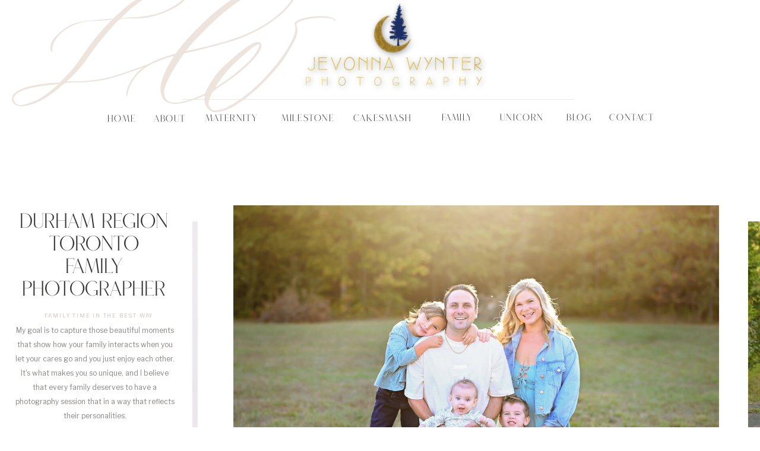

--- FILE ---
content_type: text/html;charset=UTF-8
request_url: https://jevonnawynterphotography.ca/family
body_size: 29461
content:
<!DOCTYPE html>
<html class="d" lang="">
  <head>
    <meta charset="UTF-8" />
    <meta name="viewport" content="width=device-width, initial-scale=1" />
    <title>Family Photography</title>
      <link rel="icon" type="image/png" href="//static.showit.co/200/npT_ngngRx6zRhVGmfuJ5A/190029/newlogo.png" />
      <link rel="preconnect" href="https://static.showit.co" />
      <meta name="description" content="Your family is the most important bunch of people in your life.; Capturing them with a family photographer in Durham is so important! Looking for family photography? I'd love to chat too" />
      <link rel="canonical" href="https://jevonnawynterphotography.ca/family" />
      <meta property="og:image" content="https://static.showit.co/1200/HQakPNkiQxipTk9gBnHqvg/190029/studio_family_session30.jpg" />
    
    <link rel="preconnect" href="https://fonts.googleapis.com">
<link rel="preconnect" href="https://fonts.gstatic.com" crossorigin>
<link href="https://fonts.googleapis.com/css?family=Libre+Franklin:regular|Libre+Franklin:300|Cormorant:600|Cormorant:regular|Cormorant:300|Mr+De+Haviland:regular" rel="stylesheet" type="text/css"/>
<style>
@font-face{font-family:Giselle;src:url('//static.showit.co/file/pZu75Jv8TLS4NyHDdHCIwg/shared/giselle-regular.woff');}
@font-face{font-family:Roseritta;src:url('//static.showit.co/file/0udO4lSxSjqfb663LtdzCg/shared/roseritta_standard.woff');}
 </style>
    <script id="init_data" type="application/json">
      {"mobile":{"w":320,"bgMediaType":"none","bgFillType":"color","bgColor":"#ffffff"},"desktop":{"w":1200,"defaultTrIn":{"type":"fade"},"defaultTrOut":{"type":"fade"},"bgColor":"#ffffff","bgMediaType":"none","bgFillType":"color"},"sid":"ipk9gyj2sc2dgqyzf8wecg","break":768,"assetURL":"//static.showit.co","contactFormId":"190029/324555","cfAction":"aHR0cHM6Ly9jbGllbnRzZXJ2aWNlLnNob3dpdC5jby9jb250YWN0Zm9ybQ==","sgAction":"aHR0cHM6Ly9jbGllbnRzZXJ2aWNlLnNob3dpdC5jby9zb2NpYWxncmlk","blockData":[{"slug":"navigation-bar-desktop","visible":"d","states":[],"d":{"h":232,"w":1200,"locking":{"side":"st","scrollOffset":1},"bgFillType":"color","bgColor":"colors-7","bgMediaType":"none"},"m":{"h":75,"w":320,"locking":{"side":"st","scrollOffset":1},"bgFillType":"color","bgColor":"#ffffff","bgMediaType":"none"}},{"slug":"mobile-menu-closed","visible":"m","states":[],"d":{"h":100,"w":1200,"locking":{"side":"t","scrollOffset":1},"bgFillType":"color","bgColor":"#ffffff","bgMediaType":"none"},"m":{"h":71,"w":320,"locking":{"side":"st","scrollOffset":1},"bgFillType":"color","bgColor":"colors-7","bgMediaType":"none"}},{"slug":"mobile-menu-open","visible":"m","states":[],"d":{"h":200,"w":1200,"bgFillType":"color","bgColor":"#ffffff","bgMediaType":"none"},"m":{"h":600,"w":320,"locking":{"side":"t","offset":60},"bgFillType":"color","bgColor":"colors-3","bgMediaType":"none"}},{"slug":"highlight-gallery-1","visible":"a","states":[],"d":{"h":765,"w":1200,"nature":"dH","bgFillType":"color","bgColor":"colors-7","bgMediaType":"none"},"m":{"h":781,"w":320,"nature":"dH","bgFillType":"color","bgColor":"colors-7","bgMediaType":"none"}},{"slug":"featured-adventures","visible":"a","states":[],"d":{"h":737,"w":1200,"nature":"dH","bgFillType":"color","bgColor":"#ffffff","bgMediaType":"none"},"m":{"h":1319,"w":320,"nature":"dH","bgFillType":"color","bgColor":"#ffffff","bgMediaType":"none"}},{"slug":"featured-gallery-1","visible":"a","states":[],"d":{"h":810,"w":1200,"nature":"dH","bgFillType":"color","bgColor":"colors-7","bgMediaType":"none"},"m":{"h":790,"w":320,"nature":"dH","bgFillType":"color","bgColor":"colors-7","bgMediaType":"none"}},{"slug":"featured-gallery-2","visible":"a","states":[],"d":{"h":810,"w":1200,"nature":"dH","bgFillType":"color","bgColor":"colors-7","bgMediaType":"none"},"m":{"h":790,"w":320,"nature":"dH","bgFillType":"color","bgColor":"colors-7","bgMediaType":"none"}},{"slug":"featured-gallery-3","visible":"a","states":[],"d":{"h":810,"w":1200,"nature":"dH","bgFillType":"color","bgColor":"colors-7","bgMediaType":"none"},"m":{"h":790,"w":320,"nature":"dH","bgFillType":"color","bgColor":"colors-7","bgMediaType":"none"}},{"slug":"the-experience","visible":"a","states":[],"d":{"h":901,"w":1200,"nature":"dH","bgFillType":"color","bgColor":"colors-7","bgMediaType":"none"},"m":{"h":807,"w":320,"nature":"dH","bgFillType":"color","bgColor":"colors-7","bgMediaType":"none"}},{"slug":"the-process","visible":"a","states":[{"d":{"bgFillType":"color","bgColor":"#000000:0","bgMediaType":"none"},"m":{"bgFillType":"color","bgColor":"#000000:0","bgMediaType":"none"},"slug":"step-1"},{"d":{"bgFillType":"color","bgColor":"#000000:0","bgMediaType":"none"},"m":{"bgFillType":"color","bgColor":"#000000:0","bgMediaType":"none"},"slug":"step-2"},{"d":{"bgFillType":"color","bgColor":"#000000:0","bgMediaType":"none"},"m":{"bgFillType":"color","bgColor":"#000000:0","bgMediaType":"none"},"slug":"step-3"}],"d":{"h":769,"w":1200,"bgFillType":"color","bgColor":"colors-7","bgMediaType":"none"},"m":{"h":824,"w":320,"nature":"dH","bgFillType":"color","bgColor":"colors-7","bgMediaType":"none"},"stateTrans":[{},{},{}]},{"slug":"collections","visible":"a","states":[],"d":{"h":801,"w":1200,"nature":"dH","bgFillType":"color","bgColor":"colors-0","bgMediaType":"image","bgImage":{"key":"z4qu-pY8QBubX_mey567KA/190029/toronto-family-durhamregion-extended51.jpg","aspect_ratio":1.50298,"title":"Toronto-Family-DurhamRegion-Extended51","type":"asset"},"bgOpacity":20,"bgPos":"cm","bgScale":"cover","bgScroll":"p"},"m":{"h":620,"w":320,"nature":"dH","bgFillType":"color","bgColor":"colors-0","bgMediaType":"image","bgImage":{"key":"Lrfd25XaSDSd5YB2nRHNFg/190029/sarah_rutter_engagement_photos11.jpg","aspect_ratio":0.66534,"title":"Sarah Rutter Engagement Photos11","type":"asset"},"bgOpacity":20,"bgPos":"cm","bgScale":"cover","bgScroll":"p"}},{"slug":"reviews","visible":"a","states":[{"d":{"bgFillType":"color","bgColor":"#000000:0","bgMediaType":"none"},"m":{"bgFillType":"color","bgColor":"#000000:0","bgMediaType":"none"},"slug":"client-2-2"},{"d":{"bgFillType":"color","bgColor":"#000000:0","bgMediaType":"none"},"m":{"bgFillType":"color","bgColor":"#000000:0","bgMediaType":"none"},"slug":"client-2"},{"d":{"bgFillType":"color","bgColor":"#000000:0","bgMediaType":"none"},"m":{"bgFillType":"color","bgColor":"#000000:0","bgMediaType":"none"},"slug":"client-1"},{"d":{"bgFillType":"color","bgColor":"#000000:0","bgMediaType":"none"},"m":{"bgFillType":"color","bgColor":"#000000:0","bgMediaType":"none"},"slug":"client-2-1"},{"d":{"bgFillType":"color","bgColor":"#000000:0","bgMediaType":"none"},"m":{"bgFillType":"color","bgColor":"#000000:0","bgMediaType":"none"},"slug":"client-2-3"},{"d":{"bgFillType":"color","bgColor":"#000000:0","bgMediaType":"none"},"m":{"bgFillType":"color","bgColor":"#000000:0","bgMediaType":"none"},"slug":"client-2-4"}],"d":{"h":697,"w":1200,"bgFillType":"color","bgColor":"colors-6","bgMediaType":"none"},"m":{"h":827,"w":320,"bgFillType":"color","bgColor":"colors-7","bgMediaType":"none"},"stateTrans":[{},{},{},{},{},{}]},{"slug":"hero-images","visible":"a","states":[],"d":{"h":798,"w":1200,"bgFillType":"color","bgColor":"colors-7","bgMediaType":"none"},"m":{"h":339,"w":320,"bgFillType":"color","bgColor":"colors-7","bgMediaType":"none"}},{"slug":"press-badges-and-logos","visible":"a","states":[],"d":{"h":240,"w":1200,"bgFillType":"color","bgColor":"colors-7","bgMediaType":"none"},"m":{"h":394,"w":320,"bgFillType":"color","bgColor":"colors-7","bgMediaType":"none"}},{"slug":"contact-form","visible":"a","states":[{"d":{"bgMediaType":"none"},"m":{"bgMediaType":"none"},"slug":"view-1"}],"d":{"h":999,"w":1200,"bgFillType":"color","bgColor":"colors-5","bgMediaType":"image","bgOpacity":100,"bgPos":"cm","bgScale":"cover","bgScroll":"p"},"m":{"h":1341,"w":320,"bgFillType":"color","bgColor":"colors-5","bgMediaType":"none"},"stateTrans":[{}]},{"slug":"footer","visible":"a","states":[],"d":{"h":614,"w":1200,"bgFillType":"color","bgColor":"colors-6","bgMediaType":"none"},"m":{"h":747,"w":320,"bgFillType":"color","bgColor":"colors-6","bgMediaType":"none"}}],"elementData":[{"type":"text","visible":"d","id":"navigation-bar-desktop_0","blockId":"navigation-bar-desktop","m":{"x":117,"y":30,"w":86.39999999999999,"h":16,"a":0},"d":{"x":57,"y":-64,"w":420,"h":231,"a":0,"lockH":"rs"}},{"type":"text","visible":"d","id":"navigation-bar-desktop_1","blockId":"navigation-bar-desktop","m":{"x":9,"y":22,"w":39,"h":21,"a":0},"d":{"x":957,"y":191,"w":134,"h":15,"a":0}},{"type":"text","visible":"d","id":"navigation-bar-desktop_2","blockId":"navigation-bar-desktop","m":{"x":9,"y":22,"w":39,"h":21,"a":0},"d":{"x":869,"y":191,"w":134,"h":15,"a":0}},{"type":"text","visible":"d","id":"navigation-bar-desktop_3","blockId":"navigation-bar-desktop","m":{"x":11,"y":21,"w":42,"h":21,"a":0},"d":{"x":663,"y":191,"w":134,"h":14,"a":0}},{"type":"text","visible":"d","id":"navigation-bar-desktop_4","blockId":"navigation-bar-desktop","m":{"x":11,"y":21,"w":42,"h":21,"a":0},"d":{"x":537,"y":192,"w":134,"h":14,"a":0}},{"type":"text","visible":"d","id":"navigation-bar-desktop_5","blockId":"navigation-bar-desktop","m":{"x":9,"y":22,"w":39,"h":21,"a":0},"d":{"x":179,"y":193,"w":134,"h":15,"a":0}},{"type":"text","visible":"d","id":"navigation-bar-desktop_6","blockId":"navigation-bar-desktop","m":{"x":11,"y":21,"w":42,"h":21,"a":0},"d":{"x":98,"y":193,"w":134,"h":14,"a":0}},{"type":"simple","visible":"d","id":"navigation-bar-desktop_7","blockId":"navigation-bar-desktop","m":{"x":48,"y":11,"w":224,"h":52.5,"a":0},"d":{"x":267,"y":167,"w":660,"h":1,"a":0}},{"type":"text","visible":"d","id":"navigation-bar-desktop_8","blockId":"navigation-bar-desktop","m":{"x":6,"y":20,"w":46,"h":21,"a":0},"d":{"x":283,"y":192,"w":134,"h":16,"a":0}},{"type":"text","visible":"d","id":"navigation-bar-desktop_9","blockId":"navigation-bar-desktop","m":{"x":6,"y":20,"w":46,"h":21,"a":0},"d":{"x":412,"y":192,"w":134,"h":16,"a":0}},{"type":"graphic","visible":"a","id":"navigation-bar-desktop_10","blockId":"navigation-bar-desktop","m":{"x":126,"y":11,"w":69,"h":53,"a":0},"d":{"x":387,"y":0,"w":462,"h":155,"a":0},"c":{"key":"SCc-1nyQRiOCTIpx3yr_3A/190029/img-1460.png","aspect_ratio":1.29412}},{"type":"text","visible":"d","id":"navigation-bar-desktop_11","blockId":"navigation-bar-desktop","m":{"x":11,"y":21,"w":42,"h":21,"a":0},"d":{"x":772,"y":191,"w":134,"h":14,"a":0}},{"type":"text","visible":"d","id":"mobile-menu-closed_0","blockId":"mobile-menu-closed","m":{"x":53,"y":41,"w":83,"h":21,"a":0},"d":{"x":1123,"y":29,"w":41,"h":26.01,"a":0}},{"type":"text","visible":"d","id":"mobile-menu-closed_1","blockId":"mobile-menu-closed","m":{"x":53,"y":41,"w":83,"h":21,"a":0},"d":{"x":1014.505,"y":29,"w":70,"h":26.01,"a":0}},{"type":"text","visible":"d","id":"mobile-menu-closed_2","blockId":"mobile-menu-closed","m":{"x":53,"y":41,"w":83,"h":21,"a":0},"d":{"x":909.001,"y":29,"w":67.008,"h":26.01,"a":0}},{"type":"text","visible":"d","id":"mobile-menu-closed_3","blockId":"mobile-menu-closed","m":{"x":53,"y":41,"w":83,"h":21,"a":0},"d":{"x":819.496,"y":29,"w":51.01,"h":26.01,"a":0}},{"type":"text","visible":"d","id":"mobile-menu-closed_4","blockId":"mobile-menu-closed","m":{"x":53,"y":41,"w":83,"h":21,"a":0},"d":{"x":735,"y":29,"w":46,"h":26.01,"a":0}},{"type":"icon","visible":"m","id":"mobile-menu-closed_5","blockId":"mobile-menu-closed","m":{"x":270,"y":21,"w":43,"h":33,"a":0},"d":{"x":575,"y":14,"w":100,"h":100,"a":0},"pc":[{"type":"show","block":"mobile-menu-open"}]},{"type":"graphic","visible":"a","id":"mobile-menu-closed_6","blockId":"mobile-menu-closed","m":{"x":64,"y":-38,"w":192,"h":148,"a":0},"d":{"x":555,"y":15,"w":91,"h":70,"a":0},"c":{"key":"SCc-1nyQRiOCTIpx3yr_3A/190029/img-1460.png","aspect_ratio":1.29412}},{"type":"text","visible":"m","id":"mobile-menu-open_0","blockId":"mobile-menu-open","m":{"x":85,"y":489,"w":128,"h":17,"a":0},"d":{"x":543,"y":91,"w":114,"h":19,"a":0},"pc":[{"type":"hide","block":"mobile-menu-open"}]},{"type":"text","visible":"m","id":"mobile-menu-open_1","blockId":"mobile-menu-open","m":{"x":84,"y":427,"w":101,"h":23,"a":0},"d":{"x":943,"y":41,"w":78,"h":18,"a":0},"pc":[{"type":"hide","block":"mobile-menu-open"}]},{"type":"text","visible":"m","id":"mobile-menu-open_2","blockId":"mobile-menu-open","m":{"x":81,"y":395,"w":71,"h":23,"a":0},"d":{"x":845,"y":42,"w":58,"h":14,"a":0}},{"type":"text","visible":"m","id":"mobile-menu-open_3","blockId":"mobile-menu-open","m":{"x":81,"y":363,"w":150,"h":23,"a":0},"d":{"x":726,"y":41,"w":79,"h":18,"a":0},"pc":[{"type":"hide","block":"mobile-menu-open"}]},{"type":"text","visible":"m","id":"mobile-menu-open_4","blockId":"mobile-menu-open","m":{"x":82,"y":309,"w":140,"h":22,"a":0},"d":{"x":726,"y":41,"w":79,"h":18,"a":0},"pc":[{"type":"hide","block":"mobile-menu-open"}]},{"type":"text","visible":"m","id":"mobile-menu-open_5","blockId":"mobile-menu-open","m":{"x":82,"y":277,"w":140,"h":22,"a":0},"d":{"x":726,"y":41,"w":79,"h":18,"a":0},"pc":[{"type":"hide","block":"mobile-menu-open"}]},{"type":"text","visible":"m","id":"mobile-menu-open_6","blockId":"mobile-menu-open","m":{"x":85,"y":193,"w":136,"h":22,"a":0},"d":{"x":379,"y":41,"w":94,"h":18,"a":0},"pc":[{"type":"hide","block":"mobile-menu-open"}]},{"type":"text","visible":"m","id":"mobile-menu-open_7","blockId":"mobile-menu-open","m":{"x":85,"y":163,"w":86,"h":21,"a":0},"d":{"x":279,"y":43,"w":55,"h":14,"a":0},"pc":[{"type":"hide","block":"mobile-menu-open"}]},{"type":"text","visible":"m","id":"mobile-menu-open_8","blockId":"mobile-menu-open","m":{"x":85,"y":132,"w":86,"h":22,"a":0},"d":{"x":179,"y":41,"w":51,"h":18,"a":0},"pc":[{"type":"hide","block":"mobile-menu-open"}]},{"type":"text","visible":"m","id":"mobile-menu-open_9","blockId":"mobile-menu-open","m":{"x":82,"y":220,"w":136,"h":22,"a":0},"d":{"x":379,"y":41,"w":94,"h":18,"a":0},"pc":[{"type":"hide","block":"mobile-menu-open"}]},{"type":"text","visible":"m","id":"mobile-menu-open_10","blockId":"mobile-menu-open","m":{"x":81,"y":247,"w":136,"h":22,"a":0},"d":{"x":389,"y":51,"w":94,"h":18,"a":0},"pc":[{"type":"hide","block":"mobile-menu-open"}]},{"type":"text","visible":"m","id":"mobile-menu-open_11","blockId":"mobile-menu-open","m":{"x":81,"y":336,"w":140,"h":22,"a":0},"d":{"x":726,"y":41,"w":79,"h":18,"a":0},"pc":[{"type":"hide","block":"mobile-menu-open"}]},{"type":"text","visible":"a","id":"highlight-gallery-1_0","blockId":"highlight-gallery-1","m":{"x":30,"y":571,"w":260,"h":199,"a":0},"d":{"x":25,"y":297,"w":269,"h":222,"a":0,"lockH":"l"}},{"type":"simple","visible":"a","id":"highlight-gallery-1_1","blockId":"highlight-gallery-1","m":{"x":48,"y":525,"w":108,"h":31,"a":0},"d":{"x":18,"y":534,"w":128,"h":35,"a":0,"lockH":"l"},"pc":[{"type":"gallery","action":"prev"}]},{"type":"text","visible":"a","id":"highlight-gallery-1_2","blockId":"highlight-gallery-1","m":{"x":49,"y":534,"w":107,"h":17,"a":0},"d":{"x":22,"y":545,"w":120,"h":12,"a":0,"lockH":"l"},"pc":[{"type":"gallery","action":"prev"}]},{"type":"simple","visible":"a","id":"highlight-gallery-1_3","blockId":"highlight-gallery-1","m":{"x":164,"y":525,"w":108,"h":31,"a":0},"d":{"x":164,"y":534,"w":128,"h":35,"a":0,"lockH":"l"},"pc":[{"type":"gallery","action":"next"}]},{"type":"text","visible":"a","id":"highlight-gallery-1_4","blockId":"highlight-gallery-1","m":{"x":165,"y":534,"w":107,"h":17,"a":0},"d":{"x":168,"y":545,"w":120,"h":12,"a":0,"lockH":"l"},"pc":[{"type":"gallery","action":"next"}]},{"type":"gallery","visible":"a","id":"highlight-gallery-1_5","blockId":"highlight-gallery-1","m":{"x":3,"y":152,"w":315,"h":353,"a":0,"g":{"aa":0,"dots":true}},"d":{"x":324,"y":98,"w":876,"h":544,"a":0,"lockH":"s","g":{"aa":0,"dots":true}},"imgs":[{"key":"H8HjbYQpe8fafBUMshoE0g/190029/dsc_5916.jpg","ar":1.50298},{"key":"BxImT-4fTG2_baCR2H_dzQ/190029/toronto-family-durhamregion-gillian1.jpg","ar":1.50298},{"key":"cNAuED1WSzCO4qslQxRq1w/190029/toronto-family-durhamregion-extended203.jpg","ar":0.66534},{"key":"C9mt15I4See22t90khwf5Q/190029/toronto-family-durhamregion-extended224.jpg","ar":1.50298},{"key":"aXinPQPcTg2EBmqtTbkc6Q/190029/toronto-family-durhamregion-extended90.jpg","ar":0.66531},{"key":"Pr_FZHgSSBWiwQ9_0pW58Q/190029/toronto-family-durhamregion-extended65.jpg","ar":1.54839},{"key":"7p9U_gfHTd6A5Vgb2vfR2A/190029/brian-family-maternity-jevonna-wynter-photography30.jpg","ar":1.4508},{"key":"SI5kXJcBQZ21DPZ6z-BV8Q/190029/toronto-family-durhamregion-gillian11.jpg","ar":1.50298},{"key":"au7C3XiuStyWycOSNlWuUg/190029/toronto-family-durhamregion-gillian8.jpg","ar":1.50298},{"key":"fKLL6ebuRpqSCC_PNaIpww/190029/toronto-family-durhamregion-abiola1.jpg","ar":1.50298},{"key":"fKzLMmSPRTemE50VHxRiKg/190029/toronto-family-durhamregion-abiola13.jpg","ar":1.50298},{"key":"mFVDkCpoRSuWGF4BJ4uqwQ/190029/toronto-family-durhamregion-abiola14.jpg","ar":0.66526},{"key":"tGnSmuVURHaTkY1C7VeAVA/190029/rp_fall_portraits_2.jpg","ar":1.50298},{"key":"rRiRYJRaSH2kJbUD2FmiKQ/190029/rp_fall_portraits_7.jpg","ar":1.50298},{"key":"PLptXARORNqJx0R52a2exA/190029/rp_fall_portraits_5.jpg","ar":0.66534},{"key":"Y_NS3H-tQRWMrTQWerBjDw/190029/family_portraits_13.jpg","ar":0.68574},{"key":"0tPC9PwETkOGdgtUa1eDFA/190029/dsc_1560.jpg","ar":1.50123},{"key":"R-WKkFWPTLa6zMnv01JKDA/190029/dsc_1564.jpg","ar":1.5012},{"key":"-vYXPrZhRtWAZKPgswK5Ww/190029/family_session1.jpg","ar":0.61828},{"key":"ruFSkAXzQuihIfo-8gASSw/190029/family_session11.jpg","ar":1.5012},{"key":"X6FfYjI0Q7i0Qkqq4UAaDQ/190029/fall_family_session7.jpg","ar":1.50298},{"key":"obPgSWvKQaG9lZsyVfNY8A/190029/fall_family_session1.jpg","ar":1.50298},{"key":"AsrlEA7ZT7qVtkZEvZWu5g/190029/lb_fall_portraits_4.jpg","ar":0.66534},{"key":"0MkKLqn8TK-O4s1ajP1F6g/190029/lb_fall_portraits_29.jpg","ar":1.50298},{"key":"VM_aJR0BQqigyftOU5bTHQ/190029/studio_family_session3.jpg","ar":1.50282},{"key":"cOWdzZuFS3WA9FtzR2NVpQ/190029/studio_family_session4.jpg","ar":1.63441},{"key":"EOBf9REPQoqIluHFuj5Fcw/190029/studio_family_session8.jpg","ar":0.66541},{"key":"HQakPNkiQxipTk9gBnHqvg/190029/studio_family_session30.jpg","ar":1.92058}],"gal":"sliding","g":{},"ch":1},{"type":"text","visible":"a","id":"highlight-gallery-1_6","blockId":"highlight-gallery-1","m":{"x":30,"y":125,"w":261,"h":18,"a":0},"d":{"x":44,"y":278,"w":245,"h":13,"a":0,"lockH":"l"}},{"type":"text","visible":"a","id":"highlight-gallery-1_7","blockId":"highlight-gallery-1","m":{"x":34,"y":16,"w":260,"h":78,"a":0},"d":{"x":22,"y":110,"w":272,"h":156,"a":0,"lockH":"l"}},{"type":"text","visible":"a","id":"featured-adventures_0","blockId":"featured-adventures","m":{"x":26,"y":1245,"w":268,"h":16,"a":0},"d":{"x":810,"y":600,"w":373,"h":20,"a":0},"pc":[{"type":"show","block":"featured-gallery-3"}]},{"type":"simple","visible":"a","id":"featured-adventures_1","blockId":"featured-adventures","m":{"x":23,"y":926,"w":275,"h":309,"a":0},"d":{"x":810,"y":140,"w":373,"h":441,"a":0}},{"type":"text","visible":"a","id":"featured-adventures_2","blockId":"featured-adventures","m":{"x":121,"y":1036,"w":79,"h":89,"a":0},"d":{"x":923,"y":296,"w":148,"h":113,"a":0},"pc":[{"type":"show","block":"featured-gallery-1"}]},{"type":"graphic","visible":"a","id":"featured-adventures_3","blockId":"featured-adventures","m":{"x":23,"y":926,"w":275,"h":309,"a":0},"d":{"x":810,"y":140,"w":373,"h":441,"a":0,"o":100,"gs":{"s":50}},"pc":[{"type":"show","block":"featured-gallery-3"}],"c":{"key":"FTJsl6OPQ92DSyVRi-iLww/190029/brian-family-maternity-jevonna-wynter-photography148.jpg","aspect_ratio":0.66537}},{"type":"text","visible":"a","id":"featured-adventures_4","blockId":"featured-adventures","m":{"x":21,"y":863,"w":278,"h":17,"a":0},"d":{"x":414,"y":600,"w":373,"h":20,"a":0},"pc":[{"type":"show","block":"featured-gallery-2"}]},{"type":"text","visible":"a","id":"featured-adventures_5","blockId":"featured-adventures","m":{"x":23,"y":885,"w":274,"h":13,"a":0},"d":{"x":414,"y":631,"w":373,"h":15,"a":0},"pc":[{"type":"show","block":"featured-gallery-2"}]},{"type":"text","visible":"a","id":"featured-adventures_6","blockId":"featured-adventures","m":{"x":23,"y":1267,"w":274,"h":13,"a":0},"d":{"x":811,"y":631,"w":373,"h":15,"a":0},"pc":[{"type":"show","block":"featured-gallery-3"}]},{"type":"simple","visible":"a","id":"featured-adventures_7","blockId":"featured-adventures","m":{"x":23,"y":543,"w":275,"h":309,"a":0},"d":{"x":414,"y":140,"w":373,"h":441,"a":0}},{"type":"text","visible":"a","id":"featured-adventures_8","blockId":"featured-adventures","m":{"x":121,"y":653,"w":79,"h":89,"a":0},"d":{"x":527,"y":296,"w":148,"h":113,"a":0},"pc":[{"type":"show","block":"featured-gallery-1"}]},{"type":"graphic","visible":"a","id":"featured-adventures_9","blockId":"featured-adventures","m":{"x":23,"y":543,"w":275,"h":309,"a":0},"d":{"x":414,"y":140,"w":373,"h":441,"a":0,"o":100,"gs":{"s":50}},"pc":[{"type":"show","block":"featured-gallery-2"}],"c":{"key":"gtPNzEdUm-eZurRx5TbuJw/190029/shelly-family-extended-family66.jpg","aspect_ratio":1.50298}},{"type":"text","visible":"a","id":"featured-adventures_10","blockId":"featured-adventures","m":{"x":23,"y":537,"w":274,"h":13,"a":0},"d":{"x":19,"y":631,"w":373,"h":15,"a":0},"pc":[{"type":"show","block":"featured-gallery-1"}]},{"type":"text","visible":"a","id":"featured-adventures_11","blockId":"featured-adventures","m":{"x":25,"y":489,"w":274,"h":17,"a":0},"d":{"x":19,"y":600,"w":373,"h":20,"a":0},"pc":[{"type":"show","block":"featured-gallery-1"}]},{"type":"simple","visible":"a","id":"featured-adventures_12","blockId":"featured-adventures","m":{"x":23,"y":169,"w":275,"h":309,"a":0},"d":{"x":19,"y":140,"w":373,"h":441,"a":0}},{"type":"text","visible":"a","id":"featured-adventures_13","blockId":"featured-adventures","m":{"x":121,"y":279,"w":79,"h":89,"a":0},"d":{"x":132,"y":296,"w":148,"h":113,"a":0},"pc":[{"type":"show","block":"featured-gallery-1"}]},{"type":"graphic","visible":"a","id":"featured-adventures_14","blockId":"featured-adventures","m":{"x":23,"y":169,"w":275,"h":309,"a":0,"gs":{"s":50}},"d":{"x":11,"y":140,"w":381,"h":441,"a":0,"o":100,"gs":{"s":60}},"pc":[{"type":"show","block":"featured-gallery-1"}],"c":{"key":"_qMI215ual9nndonpXALgQ/190029/chidiebere_family_portraits11.jpg","aspect_ratio":1.4598}},{"type":"text","visible":"a","id":"featured-adventures_15","blockId":"featured-adventures","m":{"x":43,"y":143,"w":234,"h":11,"a":0},"d":{"x":323,"y":107,"w":555,"h":18,"a":0}},{"type":"text","visible":"a","id":"featured-adventures_16","blockId":"featured-adventures","m":{"x":51,"y":36,"w":218,"h":94,"a":0},"d":{"x":378,"y":25,"w":445,"h":68,"a":0}},{"type":"text","visible":"a","id":"featured-gallery-1_0","blockId":"featured-gallery-1","m":{"x":24,"y":546,"w":273,"h":198,"a":0},"d":{"x":12,"y":313,"w":269,"h":173,"a":0,"lockH":"l"}},{"type":"simple","visible":"a","id":"featured-gallery-1_1","blockId":"featured-gallery-1","m":{"x":48,"y":500,"w":108,"h":31,"a":0},"d":{"x":18,"y":550,"w":128,"h":35,"a":0,"lockH":"l"},"pc":[{"type":"gallery","action":"prev"}]},{"type":"text","visible":"a","id":"featured-gallery-1_2","blockId":"featured-gallery-1","m":{"x":49,"y":509,"w":107,"h":17,"a":0},"d":{"x":22,"y":561,"w":120,"h":12,"a":0,"lockH":"l"},"pc":[{"type":"gallery","action":"prev"}]},{"type":"simple","visible":"a","id":"featured-gallery-1_3","blockId":"featured-gallery-1","m":{"x":164,"y":500,"w":108,"h":31,"a":0},"d":{"x":164,"y":550,"w":128,"h":35,"a":0,"lockH":"l"},"pc":[{"type":"gallery","action":"next"}]},{"type":"text","visible":"a","id":"featured-gallery-1_4","blockId":"featured-gallery-1","m":{"x":165,"y":509,"w":107,"h":17,"a":0},"d":{"x":168,"y":561,"w":120,"h":12,"a":0,"lockH":"l"},"pc":[{"type":"gallery","action":"next"}]},{"type":"gallery","visible":"a","id":"featured-gallery-1_5","blockId":"featured-gallery-1","m":{"x":3,"y":127,"w":315,"h":353,"a":0,"g":{"aa":0,"dots":true}},"d":{"x":324,"y":133,"w":876,"h":544,"a":0,"lockH":"s","g":{"aa":0,"dots":true}},"imgs":[{"key":"ySzgSnpBf4qjyZ9x_sD0wg/190029/chidiebere_family_portraits12.jpg","ar":1.5028},{"key":"IoQzAMZOm8vA0tOPaWTG_g/190029/chidiebere_family_portraits13.jpg","ar":1.50298},{"key":"Nd2WjQ54V4uGsfkwabN9nw/190029/chidiebere_family_portraits34.jpg","ar":1.50288},{"key":"_qMI215ual9nndonpXALgQ/190029/chidiebere_family_portraits11.jpg","ar":1.4598},{"key":"fT-JIpHcw2-rurYVc3te3Q/190029/chidiebere_family_portraits35.jpg","ar":0.66537},{"key":"FoJkC5zvIrsRQ66c5eyZvw/190029/chidiebere_family_portraits33.jpg","ar":0.66534},{"key":"r1fsSYz7ydlFMi9rQEpsPQ/190029/chidiebere_family_portraits31.jpg","ar":0.66528},{"key":"x7CHVaXsnfpVqwzSjvduWw/190029/chidiebere_family_portraits24.jpg","ar":1.4869},{"key":"eROnhEKg8t90TQcfTrVNTA/190029/chidiebere_family_portraits32.jpg","ar":0.66535},{"key":"B4vZ_YACTIlsd5OLT-l0Qg/190029/chidiebere_family_portraits30.jpg","ar":0.66535},{"key":"_PsjMBPyn82sRuh3QJS-3w/190029/chidiebere_family_portraits27.jpg","ar":1.45516},{"key":"DxJNv9yoQXeKzTF8K5H6xA/190029/chidiebere_family_portraits28.jpg","ar":0.66534},{"key":"HexQipfGHMIFMk7cFtsrmQ/190029/chidiebere_family_portraits29.jpg","ar":0.66524},{"key":"dTGgZ_nOkPEkcGqUgrNlCw/190029/chidiebere_family_portraits23.jpg","ar":1.50298},{"key":"945ig5CmC1xYcOVg_vGfKg/190029/chidiebere_family_portraits26.jpg","ar":1.48661},{"key":"_uEIGZK_X_3qwmcx2o8nYQ/190029/chidiebere_family_portraits25.jpg","ar":0.66534},{"key":"1ITxrJASZZ3Ul6BkfRFURg/190029/chidiebere_family_portraits21.jpg","ar":0.66547},{"key":"2JJrhPu4gjwxOr6x1aqj8A/190029/chidiebere_family_portraits22.jpg","ar":0.68993},{"key":"ltJdLSZ00HvSp1Lsycwfng/190029/chidiebere_family_portraits20.jpg","ar":1.50298},{"key":"8RszN08OnfFGmc18zTgBPg/190029/chidiebere_family_portraits19.jpg","ar":1.50319},{"key":"iaAvbZaKGeYe3yNSSWGFQg/190029/chidiebere_family_portraits18.jpg","ar":1.50318},{"key":"O1Gyv1X0D9ivMdQDCuOR3Q/190029/chidiebere_family_portraits14.jpg","ar":1.50298},{"key":"NfzpLYIWbkM8imBuOOfD7w/190029/chidiebere_family_portraits17.jpg","ar":1.48433},{"key":"SfDWMPPDIYM5J_IqoX714Q/190029/chidiebere_family_portraits15.jpg","ar":1.50298},{"key":"P26BqpZkscxUE9hZoAw7HA/190029/chidiebere_family_portraits16.jpg","ar":1.50298}],"gal":"sliding","g":{},"ch":1},{"type":"text","visible":"a","id":"featured-gallery-1_6","blockId":"featured-gallery-1","m":{"x":30,"y":100,"w":261,"h":18,"a":0},"d":{"x":18,"y":295,"w":245,"h":13,"a":0,"lockH":"l"}},{"type":"text","visible":"a","id":"featured-gallery-1_7","blockId":"featured-gallery-1","m":{"x":31,"y":32,"w":260,"h":26,"a":0},"d":{"x":18,"y":230,"w":292,"h":29,"a":0,"lockH":"l"}},{"type":"text","visible":"a","id":"featured-gallery-1_8","blockId":"featured-gallery-1","m":{"x":30,"y":-32,"w":261,"h":18,"a":0},"d":{"x":19,"y":212,"w":92,"h":12,"a":0,"lockH":"l"},"pc":[{"type":"hide","block":"featured-gallery-1"},{"type":"show","block":"galleries-menu"}]},{"type":"text","visible":"a","id":"featured-gallery-2_0","blockId":"featured-gallery-2","m":{"x":30,"y":546,"w":260,"h":196,"a":0},"d":{"x":19,"y":314,"w":269,"h":222,"a":0,"lockH":"l"}},{"type":"simple","visible":"a","id":"featured-gallery-2_1","blockId":"featured-gallery-2","m":{"x":48,"y":500,"w":108,"h":31,"a":0},"d":{"x":18,"y":550,"w":128,"h":35,"a":0,"lockH":"l"},"pc":[{"type":"gallery","action":"prev"}]},{"type":"text","visible":"a","id":"featured-gallery-2_2","blockId":"featured-gallery-2","m":{"x":49,"y":509,"w":107,"h":17,"a":0},"d":{"x":22,"y":561,"w":120,"h":12,"a":0,"lockH":"l"},"pc":[{"type":"gallery","action":"prev"}]},{"type":"simple","visible":"a","id":"featured-gallery-2_3","blockId":"featured-gallery-2","m":{"x":164,"y":500,"w":108,"h":31,"a":0},"d":{"x":164,"y":550,"w":128,"h":35,"a":0,"lockH":"l"},"pc":[{"type":"gallery","action":"next"}]},{"type":"text","visible":"a","id":"featured-gallery-2_4","blockId":"featured-gallery-2","m":{"x":165,"y":509,"w":107,"h":17,"a":0},"d":{"x":168,"y":561,"w":120,"h":12,"a":0,"lockH":"l"},"pc":[{"type":"gallery","action":"next"}]},{"type":"gallery","visible":"a","id":"featured-gallery-2_5","blockId":"featured-gallery-2","m":{"x":3,"y":127,"w":315,"h":353,"a":0,"g":{"aa":0,"dots":true}},"d":{"x":324,"y":133,"w":876,"h":544,"a":0,"lockH":"s","g":{"aa":0,"dots":true}},"imgs":[{"key":"llPQM6Bs55OGbSANtIX6gg/190029/shelly-family-extended-family21.jpg","ar":0.66534},{"key":"qiog8c8F4LyEDTELQrbXbA/190029/1.jpg","ar":1.50298},{"key":"Y_LD5qM4BPIYVIRIVwniKw/190029/2.jpg","ar":1.50298},{"key":"YQTgtzTeGKyOYXrmZcszjQ/190029/3.jpg","ar":0.66534},{"key":"bwYaT_6cbwId5EoJbBdxLg/190029/4.jpg","ar":1.50298},{"key":"y92_L9pti-IuofNfnbm_eA/190029/5.jpg","ar":0.66534},{"key":"ZsZ0LrV07IUN1atSBMRyCg/190029/6.jpg","ar":0.66534},{"key":"m0Ywk8bddE0XI2MxTz0K0A/190029/shelly-family-extended-family157.jpg","ar":1.50298},{"key":"feqUrGpXVlQDriIaSalJfw/190029/shelly-family-extended-family140.jpg","ar":1.50298},{"key":"Up4YOaxqWEiFMO_-wcLOfg/190029/shelly-family-extended-family124.jpg","ar":0.66534},{"key":"EBicxDLWtti-mmAqxiX_5Q/190029/shelly-family-extended-family113.jpg","ar":0.66534},{"key":"s1rXgR6NoJdjmZz-0AEPRA/190029/shelly-family-extended-family102.jpg","ar":1.50298},{"key":"U2kFsQQtZHSV98mlKJi4nA/190029/shelly-family-extended-family95.jpg","ar":1.50298},{"key":"kzluyOUp8heqA1wYjrltow/190029/shelly-family-extended-family81.jpg","ar":1.50298},{"key":"h-ghVK4xOP5zgEER1gLtGw/190029/shelly-family-extended-family73.jpg","ar":1.50298},{"key":"qFr_0tT8Ef6VpsefzTzS-Q/190029/shelly-family-extended-family45.jpg","ar":0.66534},{"key":"u7MXmgeL25eip9O7xpWYMg/190029/shelly-family-extended-family34.jpg","ar":1.50298},{"key":"8q7FtDOYJkXYP5DJab76Mw/190029/shelly-family-extended-family18.jpg","ar":1.50298}],"gal":"sliding","g":{},"ch":1},{"type":"text","visible":"a","id":"featured-gallery-2_6","blockId":"featured-gallery-2","m":{"x":30,"y":100,"w":261,"h":18,"a":0},"d":{"x":19,"y":294,"w":245,"h":13,"a":0,"lockH":"l"}},{"type":"text","visible":"a","id":"featured-gallery-2_7","blockId":"featured-gallery-2","m":{"x":30,"y":71,"w":260,"h":26,"a":0},"d":{"x":18,"y":230,"w":292,"h":31,"a":0,"lockH":"l"}},{"type":"text","visible":"a","id":"featured-gallery-2_8","blockId":"featured-gallery-2","m":{"x":30,"y":52,"w":261,"h":12,"a":0},"d":{"x":19,"y":209,"w":92,"h":12,"a":0,"lockH":"l"},"pc":[{"type":"hide","block":"featured-gallery-2"},{"type":"show","block":"galleries-menu"}]},{"type":"text","visible":"a","id":"featured-gallery-3_0","blockId":"featured-gallery-3","m":{"x":31,"y":546,"w":259,"h":198,"a":0},"d":{"x":19,"y":314,"w":269,"h":222,"a":0,"lockH":"l"}},{"type":"simple","visible":"a","id":"featured-gallery-3_1","blockId":"featured-gallery-3","m":{"x":48,"y":500,"w":108,"h":31,"a":0},"d":{"x":18,"y":550,"w":128,"h":35,"a":0,"lockH":"l"},"pc":[{"type":"gallery","action":"prev"}]},{"type":"text","visible":"a","id":"featured-gallery-3_2","blockId":"featured-gallery-3","m":{"x":49,"y":509,"w":107,"h":17,"a":0},"d":{"x":22,"y":561,"w":120,"h":12,"a":0,"lockH":"l"},"pc":[{"type":"gallery","action":"prev"}]},{"type":"simple","visible":"a","id":"featured-gallery-3_3","blockId":"featured-gallery-3","m":{"x":164,"y":500,"w":108,"h":31,"a":0},"d":{"x":164,"y":550,"w":128,"h":35,"a":0,"lockH":"l"},"pc":[{"type":"gallery","action":"next"}]},{"type":"text","visible":"a","id":"featured-gallery-3_4","blockId":"featured-gallery-3","m":{"x":165,"y":509,"w":107,"h":17,"a":0},"d":{"x":168,"y":561,"w":120,"h":12,"a":0,"lockH":"l"},"pc":[{"type":"gallery","action":"next"}]},{"type":"gallery","visible":"a","id":"featured-gallery-3_5","blockId":"featured-gallery-3","m":{"x":3,"y":127,"w":315,"h":353,"a":0,"g":{"aa":0,"dots":true}},"d":{"x":324,"y":133,"w":876,"h":544,"a":0,"lockH":"s","g":{"aa":0,"dots":true}},"imgs":[{"key":"lq47b06LTS2E739VNmIiOA/190029/brian-family-maternity-jevonna-wynter-photography105.jpg","ar":0.66531},{"key":"n1DxLEzgQ_Sukx31r_5vdg/190029/brian-family-maternity-jevonna-wynter-photography112.jpg","ar":0.69653},{"key":"FTJsl6OPQ92DSyVRi-iLww/190029/brian-family-maternity-jevonna-wynter-photography148.jpg","ar":0.66537},{"key":"UoitPfmqQcu32LNPyezIzg/190029/brian-family-maternity-jevonna-wynter-photography19.jpg","ar":1.50298},{"key":"7p9U_gfHTd6A5Vgb2vfR2A/190029/brian-family-maternity-jevonna-wynter-photography30.jpg","ar":1.4508},{"key":"M-psELMOROySVSCP6hotkg/190029/brian-family-maternity-jevonna-wynter-photography32.jpg","ar":1.50298},{"key":"hf4msygMRo6zrJFx3UgX7w/190029/brian-family-maternity-jevonna-wynter-photography50.jpg","ar":1.50298},{"key":"CXnW92EYSde2NOsj-LupcA/190029/brian-family-maternity-jevonna-wynter-photography54.jpg","ar":1.48552},{"key":"9v3GCNeKQ6KPdqy61DFXhA/190029/brian-family-maternity-jevonna-wynter-photography60.jpg","ar":1.50298},{"key":"ZYrobKS0Q1qIwLup1mUzeA/190029/brian-family-maternity-jevonna-wynter-photography64.jpg","ar":1.50298},{"key":"EprMO_T0QIaQIO0YBbul1A/190029/brian-family-maternity-jevonna-wynter-photography69.jpg","ar":1.49168},{"key":"hfXYK_uCSw-icBkFGxS-zw/190029/brian-family-maternity-jevonna-wynter-photography75.jpg","ar":1.50293},{"key":"T1bCNw2gTGK5zfd4CmCpeQ/190029/brian-family-maternity-jevonna-wynter-photography9.jpg","ar":0.66537},{"key":"CAwWj3EhRfSmq5qM7m9Kfg/190029/brian-family-maternity-jevonna-wynter-photography93.jpg","ar":1.50298}],"gal":"sliding","g":{},"ch":1},{"type":"text","visible":"a","id":"featured-gallery-3_6","blockId":"featured-gallery-3","m":{"x":30,"y":100,"w":261,"h":18,"a":0},"d":{"x":19,"y":294,"w":245,"h":13,"a":0,"lockH":"l"}},{"type":"text","visible":"a","id":"featured-gallery-3_7","blockId":"featured-gallery-3","m":{"x":30,"y":71,"w":260,"h":26,"a":0},"d":{"x":6,"y":253,"w":344,"h":29,"a":0,"lockH":"l"}},{"type":"text","visible":"a","id":"featured-gallery-3_8","blockId":"featured-gallery-3","m":{"x":30,"y":52,"w":261,"h":18,"a":0},"d":{"x":19,"y":226,"w":92,"h":12,"a":0,"lockH":"l"},"pc":[{"type":"hide","block":"featured-gallery-3"},{"type":"show","block":"galleries-menu"}]},{"type":"graphic","visible":"a","id":"the-experience_0","blockId":"the-experience","m":{"x":-5,"y":1,"w":331,"h":283,"a":0},"d":{"x":56,"y":-1,"w":1089,"h":560,"a":0,"lockH":"s"},"c":{"key":"TOwEiIeHTnmZYcQ0fmMrBQ/190029/toronto-family-durhamregion-extended6.jpg","aspect_ratio":1.50298}},{"type":"text","visible":"a","id":"the-experience_1","blockId":"the-experience","m":{"x":14,"y":144,"w":292,"h":11,"a":0},"d":{"x":357,"y":174,"w":487,"h":11,"a":0}},{"type":"text","visible":"a","id":"the-experience_2","blockId":"the-experience","m":{"x":42,"y":65,"w":236,"h":66,"a":0},"d":{"x":374,"y":68,"w":454,"h":98,"a":0}},{"type":"text","visible":"a","id":"the-experience_3","blockId":"the-experience","m":{"x":27,"y":465,"w":266,"h":309,"a":0},"d":{"x":270,"y":691,"w":661,"h":170,"a":0}},{"type":"text","visible":"a","id":"the-experience_4","blockId":"the-experience","m":{"x":36,"y":311,"w":249,"h":121,"a":0},"d":{"x":299,"y":602,"w":603,"h":72,"a":0}},{"type":"text","visible":"a","id":"the-experience_5","blockId":"the-experience","m":{"x":117,"y":172,"w":86,"h":9,"a":0},"d":{"x":542,"y":203,"w":118,"h":15,"a":0},"pc":[{"type":"show","block":"intro-area"}]},{"type":"icon","visible":"a","id":"the-experience_6","blockId":"the-experience","m":{"x":141,"y":185,"w":39,"h":31,"a":90},"d":{"x":586,"y":223,"w":41,"h":32,"a":90},"pc":[{"type":"show","block":"intro-area"}]},{"type":"text","visible":"a","id":"the-process_step-1_0","blockId":"the-process","m":{"x":26,"y":487,"w":269,"h":273,"a":0},"d":{"x":644,"y":320,"w":400,"h":225,"a":0}},{"type":"text","visible":"a","id":"the-process_step-1_1","blockId":"the-process","m":{"x":40,"y":456,"w":240,"h":14,"a":0},"d":{"x":650,"y":272,"w":389,"h":17,"a":0}},{"type":"text","visible":"a","id":"the-process_step-2_0","blockId":"the-process","m":{"x":40,"y":487,"w":241,"h":307,"a":0},"d":{"x":644,"y":320,"w":400,"h":225,"a":0}},{"type":"text","visible":"a","id":"the-process_step-2_1","blockId":"the-process","m":{"x":40,"y":456,"w":240,"h":14,"a":0},"d":{"x":650,"y":272,"w":389,"h":17,"a":0}},{"type":"text","visible":"a","id":"the-process_step-3_0","blockId":"the-process","m":{"x":40,"y":487,"w":241,"h":307,"a":0},"d":{"x":644,"y":320,"w":400,"h":241,"a":0}},{"type":"text","visible":"a","id":"the-process_step-3_1","blockId":"the-process","m":{"x":40,"y":456,"w":240,"h":14,"a":0},"d":{"x":650,"y":272,"w":389,"h":17,"a":0}},{"type":"simple","visible":"a","id":"the-process_1","blockId":"the-process","m":{"x":64,"y":372,"w":82,"h":32,"a":0},"d":{"x":184,"y":637,"w":121,"h":43,"a":0}},{"type":"simple","visible":"a","id":"the-process_2","blockId":"the-process","m":{"x":81,"y":387,"w":57,"h":1,"a":0},"d":{"x":196,"y":658,"w":99,"h":2,"a":0}},{"type":"icon","visible":"a","id":"the-process_3","blockId":"the-process","m":{"x":64,"y":375,"w":27,"h":25,"a":0},"d":{"x":180,"y":647,"w":27,"h":24,"a":0}},{"type":"simple","visible":"a","id":"the-process_4","blockId":"the-process","m":{"x":176,"y":372,"w":82,"h":32,"a":0},"d":{"x":406,"y":637,"w":121,"h":43,"a":0}},{"type":"simple","visible":"a","id":"the-process_5","blockId":"the-process","m":{"x":186,"y":387,"w":57,"h":1,"a":0},"d":{"x":418,"y":658,"w":99,"h":2,"a":0}},{"type":"icon","visible":"a","id":"the-process_6","blockId":"the-process","m":{"x":232,"y":375,"w":27,"h":25,"a":180},"d":{"x":501,"y":647,"w":27,"h":24,"a":180}},{"type":"text","visible":"a","id":"the-process_7","blockId":"the-process","m":{"x":65,"y":417,"w":190,"h":16,"a":0},"d":{"x":739,"y":132,"w":212,"h":16,"a":0}},{"type":"graphic","visible":"a","id":"the-process_8","blockId":"the-process","m":{"x":64,"y":98,"w":193,"h":267,"a":0,"gs":{"s":30}},"d":{"x":141,"y":34,"w":437,"h":586,"a":0,"gs":{"s":40}},"c":{"key":"PLptXARORNqJx0R52a2exA/190029/rp_fall_portraits_5.jpg","aspect_ratio":0.66534}},{"type":"text","visible":"a","id":"the-process_9","blockId":"the-process","m":{"x":46,"y":10,"w":221,"h":57,"a":0},"d":{"x":693,"y":157,"w":302,"h":67,"a":0}},{"type":"simple","visible":"a","id":"collections_0","blockId":"collections","m":{"x":62,"y":481,"w":195,"h":41,"a":0,"lockV":"b"},"d":{"x":514,"y":722,"w":198,"h":43,"a":0,"lockV":"b"}},{"type":"text","visible":"a","id":"collections_1","blockId":"collections","m":{"x":67,"y":493,"w":187,"h":17,"a":0,"lockV":"b"},"d":{"x":518,"y":731,"w":191,"h":22,"a":0,"lockV":"b"}},{"type":"text","visible":"a","id":"collections_2","blockId":"collections","m":{"x":38,"y":455,"w":245,"h":15,"a":0,"lockV":"b"},"d":{"x":464,"y":679,"w":299,"h":13,"a":0,"lockV":"b"}},{"type":"text","visible":"a","id":"collections_3","blockId":"collections","m":{"x":45,"y":434,"w":231,"h":12,"a":0,"lockV":"b"},"d":{"x":472,"y":659,"w":282,"h":14,"a":0,"lockV":"b"}},{"type":"text","visible":"a","id":"collections_4","blockId":"collections","m":{"x":40,"y":120,"w":246,"h":224,"a":0,"lockV":"b"},"d":{"x":418,"y":214,"w":375,"h":313,"a":0,"lockV":"b"}},{"type":"text","visible":"a","id":"collections_5","blockId":"collections","m":{"x":62,"y":20,"w":201,"h":86,"a":0},"d":{"x":400,"y":58,"w":400,"h":87,"a":0}},{"type":"text","visible":"a","id":"collections_6","blockId":"collections","m":{"x":29,"y":387,"w":269,"h":31,"a":0},"d":{"x":369,"y":628,"w":532,"h":19,"a":0}},{"type":"text","visible":"a","id":"reviews_client-2-2_0","blockId":"reviews","m":{"x":36,"y":488,"w":248,"h":310,"a":0},"d":{"x":617,"y":252,"w":395,"h":244,"a":0}},{"type":"text","visible":"a","id":"reviews_client-2-2_1","blockId":"reviews","m":{"x":36,"y":454,"w":248,"h":17,"a":0},"d":{"x":189,"y":535,"w":354,"h":15,"a":0}},{"type":"text","visible":"a","id":"reviews_client-2-2_2","blockId":"reviews","m":{"x":22,"y":421,"w":277,"h":30,"a":0},"d":{"x":620,"y":201,"w":388,"h":30,"a":0}},{"type":"graphic","visible":"a","id":"reviews_client-2-2_3","blockId":"reviews","m":{"x":53,"y":90,"w":215,"h":276,"a":0},"d":{"x":190,"y":106,"w":354,"h":421,"a":0,"gs":{"s":50}},"c":{"key":"bdMdx5nUSrW62QS0BcX2mg/190029/sarah_rutter_engagement_photos7.jpg","aspect_ratio":0.66534}},{"type":"text","visible":"a","id":"reviews_client-2_0","blockId":"reviews","m":{"x":36,"y":488,"w":248,"h":310,"a":0},"d":{"x":617,"y":252,"w":395,"h":244,"a":0}},{"type":"text","visible":"a","id":"reviews_client-2_1","blockId":"reviews","m":{"x":36,"y":454,"w":248,"h":17,"a":0},"d":{"x":189,"y":535,"w":354,"h":15,"a":0}},{"type":"text","visible":"a","id":"reviews_client-2_2","blockId":"reviews","m":{"x":22,"y":421,"w":277,"h":30,"a":0},"d":{"x":620,"y":201,"w":388,"h":30,"a":0}},{"type":"graphic","visible":"a","id":"reviews_client-2_3","blockId":"reviews","m":{"x":53,"y":90,"w":215,"h":276,"a":0},"d":{"x":190,"y":106,"w":354,"h":421,"a":0,"gs":{"s":40}},"c":{"key":"FXnfR24YRDiAA9wCAoqi5w/190029/toronto-cakesmash-_photographer2.jpg","aspect_ratio":1.4757}},{"type":"text","visible":"a","id":"reviews_client-1_0","blockId":"reviews","m":{"x":36,"y":493,"w":248,"h":288,"a":0},"d":{"x":617,"y":252,"w":395,"h":244,"a":0}},{"type":"text","visible":"a","id":"reviews_client-1_1","blockId":"reviews","m":{"x":36,"y":459,"w":248,"h":17,"a":0},"d":{"x":189,"y":535,"w":354,"h":15,"a":0}},{"type":"text","visible":"a","id":"reviews_client-1_2","blockId":"reviews","m":{"x":22,"y":426,"w":277,"h":30,"a":0},"d":{"x":620,"y":201,"w":388,"h":30,"a":0}},{"type":"graphic","visible":"a","id":"reviews_client-1_3","blockId":"reviews","m":{"x":53,"y":90,"w":215,"h":276,"a":0},"d":{"x":190,"y":106,"w":354,"h":421,"a":0},"c":{"key":"n3pmn0hbQBaBJmMm1nKr6Q/190029/dsc_7142.jpg","aspect_ratio":1.50298}},{"type":"text","visible":"a","id":"reviews_client-2-1_0","blockId":"reviews","m":{"x":36,"y":488,"w":248,"h":310,"a":0},"d":{"x":617,"y":252,"w":395,"h":244,"a":0}},{"type":"text","visible":"a","id":"reviews_client-2-1_1","blockId":"reviews","m":{"x":36,"y":454,"w":248,"h":17,"a":0},"d":{"x":189,"y":535,"w":354,"h":15,"a":0}},{"type":"text","visible":"a","id":"reviews_client-2-1_2","blockId":"reviews","m":{"x":22,"y":421,"w":277,"h":30,"a":0},"d":{"x":620,"y":201,"w":388,"h":30,"a":0}},{"type":"graphic","visible":"a","id":"reviews_client-2-1_3","blockId":"reviews","m":{"x":53,"y":90,"w":215,"h":276,"a":0},"d":{"x":190,"y":106,"w":354,"h":421,"a":0,"gs":{"s":20}},"c":{"key":"RSJf9qdxTgKaXWfsXHdZ_Q/190029/rp_fall_portraits_1.jpg","aspect_ratio":1.50298}},{"type":"text","visible":"a","id":"reviews_client-2-3_0","blockId":"reviews","m":{"x":36,"y":488,"w":248,"h":310,"a":0},"d":{"x":617,"y":252,"w":395,"h":244,"a":0}},{"type":"text","visible":"a","id":"reviews_client-2-3_1","blockId":"reviews","m":{"x":36,"y":454,"w":248,"h":17,"a":0},"d":{"x":189,"y":535,"w":354,"h":15,"a":0}},{"type":"text","visible":"a","id":"reviews_client-2-3_2","blockId":"reviews","m":{"x":22,"y":421,"w":277,"h":30,"a":0},"d":{"x":620,"y":201,"w":388,"h":30,"a":0}},{"type":"graphic","visible":"a","id":"reviews_client-2-3_3","blockId":"reviews","m":{"x":53,"y":90,"w":215,"h":276,"a":0},"d":{"x":190,"y":106,"w":354,"h":421,"a":0,"gs":{"s":20}},"c":{"key":"RSJf9qdxTgKaXWfsXHdZ_Q/190029/rp_fall_portraits_1.jpg","aspect_ratio":1.50298}},{"type":"text","visible":"a","id":"reviews_client-2-4_0","blockId":"reviews","m":{"x":36,"y":488,"w":248,"h":310,"a":0},"d":{"x":617,"y":252,"w":395,"h":244,"a":0}},{"type":"text","visible":"a","id":"reviews_client-2-4_1","blockId":"reviews","m":{"x":36,"y":454,"w":248,"h":17,"a":0},"d":{"x":189,"y":535,"w":354,"h":15,"a":0}},{"type":"text","visible":"a","id":"reviews_client-2-4_2","blockId":"reviews","m":{"x":22,"y":421,"w":277,"h":30,"a":0},"d":{"x":620,"y":201,"w":388,"h":30,"a":0}},{"type":"graphic","visible":"a","id":"reviews_client-2-4_3","blockId":"reviews","m":{"x":53,"y":90,"w":215,"h":276,"a":0},"d":{"x":190,"y":106,"w":354,"h":421,"a":0,"gs":{"s":50}},"c":{"key":"7XBbKFrJT3-bwYzVKL0DTA/190029/fce5416f-6b96-406b-86d2-7f167fdb3c8e_1_105_c.jpg","aspect_ratio":1.49931}},{"type":"simple","visible":"a","id":"reviews_1","blockId":"reviews","m":{"x":176,"y":384,"w":82,"h":32,"a":0},"d":{"x":408,"y":543,"w":121,"h":43,"a":0}},{"type":"simple","visible":"a","id":"reviews_2","blockId":"reviews","m":{"x":186,"y":399,"w":57,"h":1,"a":0},"d":{"x":420,"y":564,"w":99,"h":2,"a":0}},{"type":"icon","visible":"a","id":"reviews_3","blockId":"reviews","m":{"x":232,"y":387,"w":27,"h":25,"a":180},"d":{"x":503,"y":553,"w":27,"h":24,"a":180}},{"type":"simple","visible":"a","id":"reviews_4","blockId":"reviews","m":{"x":64,"y":384,"w":82,"h":32,"a":0},"d":{"x":187,"y":543,"w":121,"h":43,"a":0}},{"type":"simple","visible":"a","id":"reviews_5","blockId":"reviews","m":{"x":81,"y":399,"w":57,"h":1,"a":0},"d":{"x":198,"y":563,"w":99,"h":2,"a":0}},{"type":"icon","visible":"a","id":"reviews_6","blockId":"reviews","m":{"x":64,"y":387,"w":27,"h":25,"a":0},"d":{"x":182,"y":553,"w":27,"h":24,"a":0}},{"type":"text","visible":"a","id":"reviews_7","blockId":"reviews","m":{"x":73,"y":19,"w":175,"h":68,"a":0},"d":{"x":620,"y":101,"w":388,"h":67,"a":0}},{"type":"gallery","visible":"a","id":"hero-images_0","blockId":"hero-images","m":{"x":-5,"y":0,"w":331,"h":339,"a":0,"g":{"tranTime":0.5}},"d":{"x":67,"y":-93,"w":1066,"h":891,"a":0,"gs":{"t":"cover"},"lockH":"s","g":{"tranTime":0.5}},"imgs":[{"key":"ctTNJMLSR-SRhh6lURTYHQ/190029/stack_of_proofs.jpg","ar":0.66667}],"ch":1,"gal":"simple"},{"type":"simple","visible":"a","id":"hero-images_1","blockId":"hero-images","m":{"x":48,"y":51,"w":224,"h":237.29999999999998,"a":0},"d":{"x":150,"y":169,"w":901,"h":436,"a":0}},{"type":"simple","visible":"a","id":"hero-images_2","blockId":"hero-images","m":{"x":-6,"y":0,"w":333,"h":340,"a":0},"d":{"x":67,"y":-93,"w":1068,"h":891,"a":0,"lockH":"s"}},{"type":"text","visible":"a","id":"hero-images_3","blockId":"hero-images","m":{"x":48,"y":101,"w":224,"h":115,"a":0},"d":{"x":189,"y":283,"w":846,"h":104,"a":0}},{"type":"text","visible":"a","id":"hero-images_4","blockId":"hero-images","m":{"x":117,"y":228,"w":86,"h":10,"a":0},"d":{"x":567,"y":425,"w":118,"h":20,"a":0},"pc":[{"type":"show","block":"galleries-menu"}]},{"type":"icon","visible":"a","id":"hero-images_5","blockId":"hero-images","m":{"x":148,"y":243,"w":25,"h":25,"a":90},"d":{"x":615,"y":467,"w":23,"h":23,"a":90},"pc":[{"type":"show","block":"galleries-menu"}]},{"type":"graphic","visible":"a","id":"press-badges-and-logos_0","blockId":"press-badges-and-logos","m":{"x":77,"y":18,"w":160,"h":111,"a":0},"d":{"x":0,"y":44,"w":220,"h":154,"a":0},"c":{"key":"-7xJVSPpTtWjtZpQb0XHtg/190029/badge_psd.png","aspect_ratio":1}},{"type":"graphic","visible":"a","id":"press-badges-and-logos_1","blockId":"press-badges-and-logos","m":{"x":35,"y":263,"w":85,"h":105,"a":0},"d":{"x":438,"y":36,"w":165,"h":169,"a":0},"c":{"key":"nwFi8lPZRXGjcrSDcV-WWQ/190029/lk.jpg","aspect_ratio":0.90449}},{"type":"graphic","visible":"a","id":"press-badges-and-logos_2","blockId":"press-badges-and-logos","m":{"x":7,"y":159,"w":96,"h":89,"a":0},"d":{"x":225,"y":41,"w":208,"h":159,"a":0},"c":{"key":"q_xuFKTtQpy7TqEocIl_PA/190029/screenshot_2023-03-24_at_12_48_00_pm.jpg","aspect_ratio":1.08405}},{"type":"graphic","visible":"a","id":"press-badges-and-logos_3","blockId":"press-badges-and-logos","m":{"x":219,"y":160,"w":106,"h":87,"a":0},"d":{"x":609,"y":39,"w":216,"h":163,"a":0},"c":{"key":"cM19_9yzTgCmfO0XcpFZJQ/190029/d.jpg","aspect_ratio":0.95027}},{"type":"graphic","visible":"a","id":"press-badges-and-logos_4","blockId":"press-badges-and-logos","m":{"x":192,"y":275,"w":90,"h":93,"a":0},"d":{"x":830,"y":47,"w":173,"h":147,"a":0},"c":{"key":"qRJ5TwerQ8CXtNYbbJYjCA/190029/g.jpg","aspect_ratio":1.1185}},{"type":"graphic","visible":"a","id":"press-badges-and-logos_5","blockId":"press-badges-and-logos","m":{"x":93,"y":142,"w":144,"h":133,"a":0},"d":{"x":1008,"y":39,"w":183,"h":163,"a":0},"c":{"key":"OZIamQjDQVaDQrzw_NLXDA/190029/member_transparent.png","aspect_ratio":1}},{"type":"simple","visible":"d","id":"contact-form_0","blockId":"contact-form","m":{"x":48,"y":201,"w":224,"h":938.6999999999999,"a":0},"d":{"x":28,"y":107,"w":1145,"h":785,"a":0}},{"type":"simple","visible":"a","id":"contact-form_1","blockId":"contact-form","m":{"x":30,"y":1003,"w":260,"h":212,"a":0},"d":{"x":623,"y":569,"w":478,"h":159,"a":0}},{"type":"simple","visible":"a","id":"contact-form_2","blockId":"contact-form","m":{"x":30,"y":1215,"w":260,"h":57,"a":0},"d":{"x":623,"y":750,"w":478,"h":58,"a":0}},{"type":"text","visible":"a","id":"contact-form_3","blockId":"contact-form","m":{"x":32,"y":1233,"w":256,"h":22,"a":0},"d":{"x":628,"y":764,"w":469,"h":31,"a":0}},{"type":"text","visible":"a","id":"contact-form_4","blockId":"contact-form","m":{"x":46,"y":1016,"w":229,"h":185,"a":0},"d":{"x":634,"y":618,"w":452,"h":74,"a":0}},{"type":"text","visible":"a","id":"contact-form_5","blockId":"contact-form","m":{"x":37,"y":910,"w":248,"h":23,"a":0},"d":{"x":617,"y":499,"w":480,"h":28,"a":0}},{"type":"text","visible":"a","id":"contact-form_6","blockId":"contact-form","m":{"x":44,"y":846,"w":230,"h":25,"a":0},"d":{"x":749,"y":463,"w":227,"h":20,"a":0},"pc":[{"type":"show","block":"navigation-bar-desktop"}]},{"type":"text","visible":"a","id":"contact-form_7","blockId":"contact-form","m":{"x":43,"y":800,"w":234,"h":23,"a":0},"d":{"x":847,"y":417,"w":276,"h":19,"a":0}},{"type":"text","visible":"a","id":"contact-form_8","blockId":"contact-form","m":{"x":45,"y":753,"w":230,"h":21,"a":0},"d":{"x":625,"y":417,"w":231,"h":19,"a":0}},{"type":"text","visible":"a","id":"contact-form_9","blockId":"contact-form","m":{"x":44,"y":702,"w":232,"h":23,"a":0},"d":{"x":870,"y":376,"w":232,"h":20,"a":0}},{"type":"text","visible":"a","id":"contact-form_10","blockId":"contact-form","m":{"x":30,"y":654,"w":260,"h":21,"a":0},"d":{"x":626,"y":376,"w":228,"h":20,"a":0}},{"type":"text","visible":"a","id":"contact-form_11","blockId":"contact-form","m":{"x":30,"y":606,"w":259,"h":22,"a":0},"d":{"x":870,"y":334,"w":230,"h":15,"a":0}},{"type":"simple","visible":"a","id":"contact-form_12","blockId":"contact-form","m":{"x":30,"y":582,"w":260,"h":1,"a":0},"d":{"x":623,"y":352,"w":233,"h":1,"a":0}},{"type":"text","visible":"a","id":"contact-form_13","blockId":"contact-form","m":{"x":31,"y":559,"w":259,"h":21,"a":0},"d":{"x":625,"y":334,"w":229,"h":16,"a":0}},{"type":"graphic","visible":"a","id":"contact-form_14","blockId":"contact-form","m":{"x":33,"y":269,"w":256,"h":180,"a":0},"d":{"x":77,"y":329,"w":485,"h":341,"a":0,"gs":{"s":50}},"c":{"key":"3cU8bXFVVHsSZSAcQNMrfw/190029/img_3913.jpg","aspect_ratio":1.5}},{"type":"text","visible":"a","id":"contact-form_15","blockId":"contact-form","m":{"x":34,"y":143,"w":252,"h":75,"a":0},"d":{"x":623,"y":257,"w":474,"h":46,"a":0}},{"type":"simple","visible":"a","id":"contact-form_16","blockId":"contact-form","m":{"x":30,"y":630,"w":260,"h":1,"a":0},"d":{"x":869,"y":352,"w":233,"h":1,"a":0}},{"type":"simple","visible":"a","id":"contact-form_17","blockId":"contact-form","m":{"x":30,"y":678,"w":260,"h":1,"a":0},"d":{"x":623,"y":395,"w":233,"h":1,"a":0}},{"type":"simple","visible":"a","id":"contact-form_18","blockId":"contact-form","m":{"x":30,"y":726,"w":260,"h":1,"a":0},"d":{"x":869,"y":395,"w":233,"h":1,"a":0}},{"type":"simple","visible":"a","id":"contact-form_19","blockId":"contact-form","m":{"x":30,"y":774,"w":260,"h":1,"a":0},"d":{"x":623,"y":438,"w":233,"h":1,"a":0}},{"type":"simple","visible":"a","id":"contact-form_20","blockId":"contact-form","m":{"x":30,"y":822,"w":260,"h":1,"a":0},"d":{"x":869,"y":438,"w":233,"h":1,"a":0}},{"type":"simple","visible":"a","id":"contact-form_21","blockId":"contact-form","m":{"x":30,"y":870,"w":260,"h":1,"a":0},"d":{"x":744,"y":489,"w":233,"h":1,"a":0}},{"type":"simple","visible":"a","id":"contact-form_22","blockId":"contact-form","m":{"x":32,"y":932,"w":260,"h":1,"a":0},"d":{"x":623,"y":526,"w":479,"h":1,"a":0}},{"type":"text","visible":"a","id":"contact-form_23","blockId":"contact-form","m":{"x":58,"y":110,"w":204,"h":25,"a":0},"d":{"x":714,"y":179,"w":252,"h":44,"a":0}},{"type":"text","visible":"a","id":"contact-form_24","blockId":"contact-form","m":{"x":58,"y":71,"w":204,"h":33,"a":0},"d":{"x":525,"y":162,"w":180,"h":57,"a":0}},{"type":"text","visible":"a","id":"contact-form_25","blockId":"contact-form","m":{"x":58,"y":49,"w":204,"h":23,"a":0},"d":{"x":235,"y":179,"w":285,"h":44,"a":0}},{"type":"simple","visible":"a","id":"footer_0","blockId":"footer","m":{"x":-1,"y":713,"w":322,"h":35,"a":0},"d":{"x":71,"y":179,"w":282,"h":1,"a":0,"o":100}},{"type":"simple","visible":"a","id":"footer_1","blockId":"footer","m":{"x":-1,"y":713,"w":322,"h":35,"a":0},"d":{"x":-5,"y":465,"w":1211,"h":151,"a":0,"o":100,"lockH":"s"}},{"type":"graphic","visible":"a","id":"footer_2","blockId":"footer","m":{"x":214,"y":47,"w":97,"h":96,"a":0},"d":{"x":599,"y":38,"w":173,"h":173,"a":0,"gs":{"s":60}},"c":{"key":"hq6bsWcBSjCsYY_uZKNpzA/190029/2.jpg","aspect_ratio":0.68859}},{"type":"graphic","visible":"a","id":"footer_3","blockId":"footer","m":{"x":112,"y":47,"w":97,"h":96,"a":0,"gs":{"s":30}},"d":{"x":778,"y":38,"w":173,"h":173,"a":0,"gs":{"s":30}},"c":{"key":"7p9U_gfHTd6A5Vgb2vfR2A/190029/brian-family-maternity-jevonna-wynter-photography30.jpg","aspect_ratio":1.4508}},{"type":"graphic","visible":"a","id":"footer_4","blockId":"footer","m":{"x":10,"y":47,"w":97,"h":96,"a":0},"d":{"x":958,"y":38,"w":173,"h":173,"a":0,"gs":{"s":20}},"c":{"key":"iYvEQlwBk6rMNVYKnTFQxg/190029/dsc_2616.jpg","aspect_ratio":1.52482}},{"type":"text","visible":"a","id":"footer_5","blockId":"footer","m":{"x":98,"y":441,"w":76,"h":18,"a":0},"d":{"x":230,"y":300,"w":65,"h":15,"a":0}},{"type":"text","visible":"a","id":"footer_6","blockId":"footer","m":{"x":98,"y":353,"w":190,"h":19,"a":0},"d":{"x":97,"y":347,"w":117,"h":13,"a":0}},{"type":"text","visible":"a","id":"footer_7","blockId":"footer","m":{"x":100,"y":329,"w":136,"h":18,"a":0},"d":{"x":97,"y":322,"w":92,"h":13,"a":0}},{"type":"text","visible":"a","id":"footer_8","blockId":"footer","m":{"x":100,"y":302,"w":99,"h":18,"a":0},"d":{"x":97,"y":300,"w":75,"h":14,"a":0}},{"type":"text","visible":"a","id":"footer_9","blockId":"footer","m":{"x":100,"y":274,"w":77,"h":18,"a":0},"d":{"x":97,"y":279,"w":63,"h":14,"a":0}},{"type":"text","visible":"a","id":"footer_10","blockId":"footer","m":{"x":98,"y":383,"w":170,"h":18,"a":0},"d":{"x":230,"y":279,"w":116,"h":14,"a":0}},{"type":"text","visible":"a","id":"footer_11","blockId":"footer","m":{"x":97,"y":473,"w":119,"h":19,"a":0},"d":{"x":230,"y":317,"w":98,"h":12,"a":0}},{"type":"icon","visible":"a","id":"footer_12","blockId":"footer","m":{"x":137,"y":589,"w":19,"h":19,"a":0},"d":{"x":168,"y":213,"w":20,"h":20,"a":0}},{"type":"icon","visible":"a","id":"footer_13","blockId":"footer","m":{"x":168,"y":589,"w":19,"h":19,"a":0},"d":{"x":194,"y":213,"w":20,"h":20,"a":0}},{"type":"icon","visible":"a","id":"footer_14","blockId":"footer","m":{"x":193,"y":589,"w":19,"h":19,"a":0},"d":{"x":220,"y":213,"w":20,"h":20,"a":0}},{"type":"text","visible":"a","id":"footer_15","blockId":"footer","m":{"x":32,"y":702,"w":255,"h":11,"a":0},"d":{"x":480,"y":333,"w":270,"h":20,"a":0}},{"type":"text","visible":"a","id":"footer_16","blockId":"footer","m":{"x":32,"y":732,"w":262,"h":33,"a":0},"d":{"x":341,"y":592,"w":519,"h":15,"a":0}},{"type":"graphic","visible":"a","id":"footer_17","blockId":"footer","m":{"x":112,"y":149,"w":97,"h":96,"a":0},"d":{"x":778,"y":217,"w":173,"h":173,"a":0,"gs":{"s":70}},"c":{"key":"IGuOFWTpTcyr3eNbhwrMFQ/190029/leah-unicorn-durhamregion-toronto5.jpg","aspect_ratio":1.50298}},{"type":"graphic","visible":"a","id":"footer_18","blockId":"footer","m":{"x":10,"y":149,"w":97,"h":96,"a":0},"d":{"x":778,"y":397,"w":173,"h":173,"a":0,"gs":{"s":40}},"c":{"key":"zllgquGrR1iGM8okcNLWng/190029/cake-smash-session-jevonna-wynter-photography44.jpg","aspect_ratio":1.53902}},{"type":"text","visible":"a","id":"footer_19","blockId":"footer","m":{"x":120,"y":717,"w":54,"h":15,"a":0},"d":{"x":1119,"y":592,"w":57,"h":13,"a":0,"lockH":"r"}},{"type":"text","visible":"d","id":"footer_20","blockId":"footer","m":{"x":6,"y":20,"w":46,"h":21,"a":0},"d":{"x":82,"y":159,"w":260,"h":14,"a":0}},{"type":"text","visible":"d","id":"footer_21","blockId":"footer","m":{"x":109,"y":29,"w":102,"h":17,"a":0},"d":{"x":62,"y":70,"w":317,"h":47,"a":0}},{"type":"graphic","visible":"a","id":"footer_22","blockId":"footer","m":{"x":214,"y":149,"w":97,"h":96,"a":0},"d":{"x":599,"y":397,"w":173,"h":173,"a":0},"c":{"key":"rdb29EtkRHq-CQxXoMA4-w/190029/4.jpg","aspect_ratio":0.66534}},{"type":"graphic","visible":"a","id":"footer_23","blockId":"footer","m":{"x":112,"y":149,"w":97,"h":96,"a":0},"d":{"x":958,"y":217,"w":173,"h":173,"a":0,"gs":{"s":80}},"c":{"key":"UJBxjk09mCpCwIZWcBcXZQ/190029/dahlia-milestone-jevonna-wynter-photography109.jpg","aspect_ratio":1.50298}},{"type":"graphic","visible":"a","id":"footer_24","blockId":"footer","m":{"x":10,"y":149,"w":97,"h":96,"a":0},"d":{"x":958,"y":397,"w":173,"h":173,"a":0,"gs":{"s":50}},"c":{"key":"HClR_inARLeQ0N-wQ2TjnA/190029/family_portraits_13.jpg","aspect_ratio":0.68574}},{"type":"simple","visible":"a","id":"footer_25","blockId":"footer","m":{"x":46,"y":525,"w":221,"h":49,"a":0},"d":{"x":475,"y":269,"w":250,"h":53,"a":0,"o":100}},{"type":"text","visible":"a","id":"footer_26","blockId":"footer","m":{"x":60,"y":541,"w":192,"h":20,"a":0},"d":{"x":494,"y":283,"w":213,"h":28,"a":0}},{"type":"text","visible":"d","id":"footer_27","blockId":"footer","m":{"x":6,"y":20,"w":46,"h":21,"a":0},"d":{"x":82,"y":188,"w":260,"h":14,"a":0}},{"type":"text","visible":"a","id":"footer_28","blockId":"footer","m":{"x":100,"y":412,"w":237,"h":29,"a":0},"d":{"x":97,"y":368,"w":101,"h":14,"a":0}},{"type":"text","visible":"a","id":"footer_29","blockId":"footer","m":{"x":6,"y":608,"w":307,"h":67,"a":0},"d":{"x":62,"y":493,"w":295,"h":77,"a":0}}]}
    </script>
    <link
      rel="stylesheet"
      type="text/css"
      href="https://cdnjs.cloudflare.com/ajax/libs/animate.css/3.4.0/animate.min.css"
    />
    <script
      id="si-jquery"
      src="https://ajax.googleapis.com/ajax/libs/jquery/3.5.1/jquery.min.js"
    ></script>
    <script src="//lib.showit.co/widgets/sliding-gallery/2.0.4/gallery.js"></script>		
		<script src="//lib.showit.co/engine/2.6.4/showit-lib.min.js"></script>
		<script src="//lib.showit.co/engine/2.6.4/showit.min.js"></script>

    <script>
      
      function initPage(){
      <!-- Google tag (gtag.js) -->
<script async src="https://www.googletagmanager.com/gtag/js?id=G-DH62NRN9EX"></script>
<script>
  window.dataLayer = window.dataLayer || [];
  function gtag(){dataLayer.push(arguments);}
  gtag('js', new Date());

  gtag('config', 'G-DH62NRN9EX');
</script>
      }
    </script>
    <link rel="stylesheet" type="text/css" href="//lib.showit.co/engine/2.6.4/showit.css" />
    <style id="si-page-css">
      html.m {background-color:rgba(255,255,255,1);}
html.d {background-color:rgba(255,255,255,1);}
.d .se:has(.st-primary) {border-radius:10px;box-shadow:none;opacity:1;overflow:hidden;transition-duration:0.5s;}
.d .st-primary {padding:10px 14px 10px 14px;border-width:0px;border-color:rgba(52,52,51,1);background-color:rgba(52,52,51,1);background-image:none;border-radius:inherit;transition-duration:0.5s;}
.d .st-primary span {color:rgba(255,255,255,1);font-family:'Cormorant';font-weight:600;font-style:normal;font-size:14px;text-align:center;text-transform:uppercase;letter-spacing:0.1em;line-height:1.2;transition-duration:0.5s;}
.d .se:has(.st-primary:hover), .d .se:has(.trigger-child-hovers:hover .st-primary) {}
.d .st-primary.se-button:hover, .d .trigger-child-hovers:hover .st-primary.se-button {background-color:rgba(52,52,51,1);background-image:none;transition-property:background-color,background-image;}
.d .st-primary.se-button:hover span, .d .trigger-child-hovers:hover .st-primary.se-button span {}
.m .se:has(.st-primary) {border-radius:10px;box-shadow:none;opacity:1;overflow:hidden;}
.m .st-primary {padding:10px 14px 10px 14px;border-width:0px;border-color:rgba(52,52,51,1);background-color:rgba(52,52,51,1);background-image:none;border-radius:inherit;}
.m .st-primary span {color:rgba(255,255,255,1);font-family:'Cormorant';font-weight:600;font-style:normal;font-size:13px;text-align:center;text-transform:uppercase;letter-spacing:0.1em;line-height:1.2;}
.d .se:has(.st-secondary) {border-radius:10px;box-shadow:none;opacity:1;overflow:hidden;transition-duration:0.5s;}
.d .st-secondary {padding:10px 14px 10px 14px;border-width:2px;border-color:rgba(52,52,51,1);background-color:rgba(0,0,0,0);background-image:none;border-radius:inherit;transition-duration:0.5s;}
.d .st-secondary span {color:rgba(52,52,51,1);font-family:'Cormorant';font-weight:600;font-style:normal;font-size:14px;text-align:center;text-transform:uppercase;letter-spacing:0.1em;line-height:1.2;transition-duration:0.5s;}
.d .se:has(.st-secondary:hover), .d .se:has(.trigger-child-hovers:hover .st-secondary) {}
.d .st-secondary.se-button:hover, .d .trigger-child-hovers:hover .st-secondary.se-button {border-color:rgba(52,52,51,0.7);background-color:rgba(0,0,0,0);background-image:none;transition-property:border-color,background-color,background-image;}
.d .st-secondary.se-button:hover span, .d .trigger-child-hovers:hover .st-secondary.se-button span {color:rgba(52,52,51,0.7);transition-property:color;}
.m .se:has(.st-secondary) {border-radius:10px;box-shadow:none;opacity:1;overflow:hidden;}
.m .st-secondary {padding:10px 14px 10px 14px;border-width:2px;border-color:rgba(52,52,51,1);background-color:rgba(0,0,0,0);background-image:none;border-radius:inherit;}
.m .st-secondary span {color:rgba(52,52,51,1);font-family:'Cormorant';font-weight:600;font-style:normal;font-size:13px;text-align:center;text-transform:uppercase;letter-spacing:0.1em;line-height:1.2;}
.d .st-d-title {color:rgba(52,52,51,1);line-height:1.2;letter-spacing:0em;font-size:45px;text-align:center;font-family:'Roseritta';font-weight:400;font-style:normal;}
.d .st-d-title.se-rc a {color:rgba(137,134,131,1);}
.d .st-d-title.se-rc a:hover {text-decoration:underline;color:rgba(199,187,178,1);opacity:0.8;}
.m .st-m-title {color:rgba(52,52,51,1);line-height:1.2;letter-spacing:0em;font-size:35px;text-align:center;font-family:'Roseritta';font-weight:400;font-style:normal;}
.m .st-m-title.se-rc a {color:rgba(199,187,178,1);}
.m .st-m-title.se-rc a:hover {text-decoration:underline;color:rgba(236,228,221,1);opacity:0.8;}
.d .st-d-heading {color:rgba(137,134,131,1);line-height:1.2;letter-spacing:0em;font-size:25px;text-align:center;font-family:'Roseritta';font-weight:400;font-style:normal;}
.d .st-d-heading.se-rc a {color:rgba(137,134,131,1);text-decoration:none;}
.d .st-d-heading.se-rc a:hover {text-decoration:none;color:rgba(199,187,178,1);opacity:0.8;}
.m .st-m-heading {color:rgba(137,134,131,1);line-height:1.2;letter-spacing:0em;font-size:22px;text-align:center;font-family:'Roseritta';font-weight:400;font-style:normal;}
.m .st-m-heading.se-rc a {color:rgba(137,134,131,1);text-decoration:none;}
.m .st-m-heading.se-rc a:hover {text-decoration:none;color:rgba(199,187,178,1);opacity:0.8;}
.d .st-d-subheading {color:rgba(137,134,131,1);text-transform:uppercase;line-height:1.2;letter-spacing:0.1em;font-size:14px;text-align:center;font-family:'Cormorant';font-weight:600;font-style:normal;}
.d .st-d-subheading.se-rc a {color:rgba(199,187,178,1);}
.d .st-d-subheading.se-rc a:hover {text-decoration:underline;color:rgba(236,228,221,1);}
.m .st-m-subheading {color:rgba(137,134,131,1);text-transform:uppercase;line-height:1.2;letter-spacing:0.1em;font-size:13px;text-align:center;font-family:'Cormorant';font-weight:600;font-style:normal;}
.m .st-m-subheading.se-rc a {color:rgba(199,187,178,1);}
.m .st-m-subheading.se-rc a:hover {text-decoration:underline;color:rgba(236,228,221,1);opacity:0.8;}
.d .st-d-paragraph {color:rgba(137,134,131,1);line-height:2;letter-spacing:0em;font-size:12px;text-align:left;font-family:'Libre Franklin';font-weight:400;font-style:normal;}
.d .st-d-paragraph.se-rc a {color:rgba(199,187,178,1);}
.d .st-d-paragraph.se-rc a:hover {text-decoration:underline;color:rgba(137,134,131,1);}
.m .st-m-paragraph {color:rgba(52,52,51,1);line-height:2;letter-spacing:0em;font-size:11px;text-align:left;font-family:'Libre Franklin';font-weight:400;font-style:normal;}
.m .st-m-paragraph.se-rc a {color:rgba(137,134,131,1);}
.m .st-m-paragraph.se-rc a:hover {text-decoration:underline;color:rgba(199,187,178,1);}
.sib-navigation-bar-desktop {z-index:10;}
.m .sib-navigation-bar-desktop {height:75px;display:none;}
.d .sib-navigation-bar-desktop {height:232px;}
.m .sib-navigation-bar-desktop .ss-bg {background-color:rgba(255,255,255,1);}
.d .sib-navigation-bar-desktop .ss-bg {background-color:rgba(255,255,255,1);}
.d .sie-navigation-bar-desktop_0 {left:57px;top:-64px;width:420px;height:231px;}
.m .sie-navigation-bar-desktop_0 {left:117px;top:30px;width:86.39999999999999px;height:16px;display:none;}
.d .sie-navigation-bar-desktop_0-text {color:rgba(236,228,221,1);font-size:200px;font-family:'Giselle';font-weight:400;font-style:normal;}
.d .sie-navigation-bar-desktop_1:hover {opacity:1;transition-duration:0.5s;transition-property:opacity;}
.m .sie-navigation-bar-desktop_1:hover {opacity:1;transition-duration:0.5s;transition-property:opacity;}
.d .sie-navigation-bar-desktop_1 {left:957px;top:191px;width:134px;height:15px;transition-duration:0.5s;transition-property:opacity;}
.m .sie-navigation-bar-desktop_1 {left:9px;top:22px;width:39px;height:21px;display:none;transition-duration:0.5s;transition-property:opacity;}
.d .sie-navigation-bar-desktop_1-text:hover {color:rgba(199,187,178,1);}
.m .sie-navigation-bar-desktop_1-text:hover {color:rgba(199,187,178,1);}
.d .sie-navigation-bar-desktop_1-text {color:rgba(52,52,51,1);text-transform:uppercase;line-height:1.2;letter-spacing:0.1em;font-size:16px;text-align:center;font-family:'Roseritta';font-weight:400;font-style:normal;transition-duration:0.5s;transition-property:color;}
.m .sie-navigation-bar-desktop_1-text {color:rgba(0,0,0,0);line-height:1.4;font-size:14px;text-align:justify;transition-duration:0.5s;transition-property:color;}
.d .sie-navigation-bar-desktop_2:hover {opacity:1;transition-duration:0.5s;transition-property:opacity;}
.m .sie-navigation-bar-desktop_2:hover {opacity:1;transition-duration:0.5s;transition-property:opacity;}
.d .sie-navigation-bar-desktop_2 {left:869px;top:191px;width:134px;height:15px;transition-duration:0.5s;transition-property:opacity;}
.m .sie-navigation-bar-desktop_2 {left:9px;top:22px;width:39px;height:21px;display:none;transition-duration:0.5s;transition-property:opacity;}
.d .sie-navigation-bar-desktop_2-text:hover {color:rgba(199,187,178,1);}
.m .sie-navigation-bar-desktop_2-text:hover {color:rgba(199,187,178,1);}
.d .sie-navigation-bar-desktop_2-text {color:rgba(52,52,51,1);text-transform:uppercase;line-height:1.2;letter-spacing:0.1em;font-size:16px;text-align:center;font-family:'Roseritta';font-weight:400;font-style:normal;transition-duration:0.5s;transition-property:color;}
.m .sie-navigation-bar-desktop_2-text {color:rgba(0,0,0,0);line-height:1.4;font-size:14px;text-align:justify;transition-duration:0.5s;transition-property:color;}
.d .sie-navigation-bar-desktop_3:hover {opacity:1;transition-duration:0.5s;transition-property:opacity;}
.m .sie-navigation-bar-desktop_3:hover {opacity:1;transition-duration:0.5s;transition-property:opacity;}
.d .sie-navigation-bar-desktop_3 {left:663px;top:191px;width:134px;height:14px;transition-duration:0.5s;transition-property:opacity;}
.m .sie-navigation-bar-desktop_3 {left:11px;top:21px;width:42px;height:21px;display:none;transition-duration:0.5s;transition-property:opacity;}
.d .sie-navigation-bar-desktop_3-text:hover {color:rgba(199,187,178,1);}
.m .sie-navigation-bar-desktop_3-text:hover {color:rgba(199,187,178,1);}
.d .sie-navigation-bar-desktop_3-text {color:rgba(52,52,51,1);text-transform:uppercase;line-height:1.2;letter-spacing:0.1em;font-size:16px;text-align:center;font-family:'Roseritta';font-weight:400;font-style:normal;transition-duration:0.5s;transition-property:color;}
.m .sie-navigation-bar-desktop_3-text {color:rgba(0,0,0,0);line-height:1.4;font-size:14px;text-align:justify;transition-duration:0.5s;transition-property:color;}
.d .sie-navigation-bar-desktop_4:hover {opacity:1;transition-duration:0.5s;transition-property:opacity;}
.m .sie-navigation-bar-desktop_4:hover {opacity:1;transition-duration:0.5s;transition-property:opacity;}
.d .sie-navigation-bar-desktop_4 {left:537px;top:192px;width:134px;height:14px;transition-duration:0.5s;transition-property:opacity;}
.m .sie-navigation-bar-desktop_4 {left:11px;top:21px;width:42px;height:21px;display:none;transition-duration:0.5s;transition-property:opacity;}
.d .sie-navigation-bar-desktop_4-text:hover {color:rgba(199,187,178,1);}
.m .sie-navigation-bar-desktop_4-text:hover {color:rgba(199,187,178,1);}
.d .sie-navigation-bar-desktop_4-text {color:rgba(52,52,51,1);text-transform:uppercase;line-height:1.2;letter-spacing:0.1em;font-size:16px;text-align:center;font-family:'Roseritta';font-weight:400;font-style:normal;transition-duration:0.5s;transition-property:color;}
.m .sie-navigation-bar-desktop_4-text {color:rgba(0,0,0,0);line-height:1.4;font-size:14px;text-align:justify;transition-duration:0.5s;transition-property:color;}
.d .sie-navigation-bar-desktop_5:hover {opacity:1;transition-duration:0.5s;transition-property:opacity;}
.m .sie-navigation-bar-desktop_5:hover {opacity:1;transition-duration:0.5s;transition-property:opacity;}
.d .sie-navigation-bar-desktop_5 {left:179px;top:193px;width:134px;height:15px;transition-duration:0.5s;transition-property:opacity;}
.m .sie-navigation-bar-desktop_5 {left:9px;top:22px;width:39px;height:21px;display:none;transition-duration:0.5s;transition-property:opacity;}
.d .sie-navigation-bar-desktop_5-text:hover {color:rgba(199,187,178,1);}
.m .sie-navigation-bar-desktop_5-text:hover {color:rgba(199,187,178,1);}
.d .sie-navigation-bar-desktop_5-text {color:rgba(52,52,51,1);text-transform:uppercase;line-height:1.2;letter-spacing:0.1em;font-size:16px;text-align:center;font-family:'Roseritta';font-weight:400;font-style:normal;transition-duration:0.5s;transition-property:color;}
.m .sie-navigation-bar-desktop_5-text {color:rgba(0,0,0,0);line-height:1.4;font-size:14px;text-align:justify;transition-duration:0.5s;transition-property:color;}
.d .sie-navigation-bar-desktop_6:hover {opacity:1;transition-duration:0.5s;transition-property:opacity;}
.m .sie-navigation-bar-desktop_6:hover {opacity:1;transition-duration:0.5s;transition-property:opacity;}
.d .sie-navigation-bar-desktop_6 {left:98px;top:193px;width:134px;height:14px;transition-duration:0.5s;transition-property:opacity;}
.m .sie-navigation-bar-desktop_6 {left:11px;top:21px;width:42px;height:21px;display:none;transition-duration:0.5s;transition-property:opacity;}
.d .sie-navigation-bar-desktop_6-text:hover {color:rgba(199,187,178,1);}
.m .sie-navigation-bar-desktop_6-text:hover {color:rgba(199,187,178,1);}
.d .sie-navigation-bar-desktop_6-text {color:rgba(52,52,51,1);text-transform:uppercase;line-height:1.2;letter-spacing:0.1em;font-size:16px;text-align:center;font-family:'Roseritta';font-weight:400;font-style:normal;transition-duration:0.5s;transition-property:color;}
.m .sie-navigation-bar-desktop_6-text {color:rgba(0,0,0,0);line-height:1.4;font-size:14px;text-align:justify;transition-duration:0.5s;transition-property:color;}
.d .sie-navigation-bar-desktop_7 {left:267px;top:167px;width:660px;height:1px;}
.m .sie-navigation-bar-desktop_7 {left:48px;top:11px;width:224px;height:52.5px;display:none;}
.d .sie-navigation-bar-desktop_7 .se-simple:hover {}
.m .sie-navigation-bar-desktop_7 .se-simple:hover {}
.d .sie-navigation-bar-desktop_7 .se-simple {background-color:rgba(236,228,221,1);}
.m .sie-navigation-bar-desktop_7 .se-simple {background-color:rgba(52,52,51,1);}
.d .sie-navigation-bar-desktop_8:hover {opacity:1;transition-duration:0.5s;transition-property:opacity;}
.m .sie-navigation-bar-desktop_8:hover {opacity:1;transition-duration:0.5s;transition-property:opacity;}
.d .sie-navigation-bar-desktop_8 {left:283px;top:192px;width:134px;height:16px;transition-duration:0.5s;transition-property:opacity;}
.m .sie-navigation-bar-desktop_8 {left:6px;top:20px;width:46px;height:21px;display:none;transition-duration:0.5s;transition-property:opacity;}
.d .sie-navigation-bar-desktop_8-text:hover {color:rgba(199,187,178,1);}
.m .sie-navigation-bar-desktop_8-text:hover {color:rgba(199,187,178,1);}
.d .sie-navigation-bar-desktop_8-text {color:rgba(52,52,51,1);text-transform:uppercase;line-height:1.2;letter-spacing:0.1em;font-size:16px;text-align:center;font-family:'Roseritta';font-weight:400;font-style:normal;transition-duration:0.5s;transition-property:color;}
.m .sie-navigation-bar-desktop_8-text {color:rgba(0,0,0,0);line-height:1.4;font-size:14px;text-align:justify;transition-duration:0.5s;transition-property:color;}
.d .sie-navigation-bar-desktop_9:hover {opacity:1;transition-duration:0.5s;transition-property:opacity;}
.m .sie-navigation-bar-desktop_9:hover {opacity:1;transition-duration:0.5s;transition-property:opacity;}
.d .sie-navigation-bar-desktop_9 {left:412px;top:192px;width:134px;height:16px;transition-duration:0.5s;transition-property:opacity;}
.m .sie-navigation-bar-desktop_9 {left:6px;top:20px;width:46px;height:21px;display:none;transition-duration:0.5s;transition-property:opacity;}
.d .sie-navigation-bar-desktop_9-text:hover {color:rgba(199,187,178,1);}
.m .sie-navigation-bar-desktop_9-text:hover {color:rgba(199,187,178,1);}
.d .sie-navigation-bar-desktop_9-text {color:rgba(52,52,51,1);text-transform:uppercase;line-height:1.2;letter-spacing:0.1em;font-size:16px;text-align:center;font-family:'Roseritta';font-weight:400;font-style:normal;transition-duration:0.5s;transition-property:color;}
.m .sie-navigation-bar-desktop_9-text {color:rgba(0,0,0,0);line-height:1.4;font-size:14px;text-align:justify;transition-duration:0.5s;transition-property:color;}
.d .sie-navigation-bar-desktop_10:hover {opacity:1;transition-duration:0.5s;transition-property:opacity;}
.m .sie-navigation-bar-desktop_10:hover {opacity:1;transition-duration:0.5s;transition-property:opacity;}
.d .sie-navigation-bar-desktop_10 {left:387px;top:0px;width:462px;height:155px;filter:drop-shadow(2px 2px 5px rgba(0,0,0,0.5));transition-duration:0.5s;transition-property:opacity;}
.m .sie-navigation-bar-desktop_10 {left:126px;top:11px;width:69px;height:53px;transition-duration:0.5s;transition-property:opacity;}
.d .sie-navigation-bar-desktop_10 .se-img {background-repeat:no-repeat;background-size:cover;background-position:50% 50%;border-radius:inherit;}
.m .sie-navigation-bar-desktop_10 .se-img {background-repeat:no-repeat;background-size:cover;background-position:50% 50%;border-radius:inherit;}
.d .sie-navigation-bar-desktop_11:hover {opacity:1;transition-duration:0.5s;transition-property:opacity;}
.m .sie-navigation-bar-desktop_11:hover {opacity:1;transition-duration:0.5s;transition-property:opacity;}
.d .sie-navigation-bar-desktop_11 {left:772px;top:191px;width:134px;height:14px;transition-duration:0.5s;transition-property:opacity;}
.m .sie-navigation-bar-desktop_11 {left:11px;top:21px;width:42px;height:21px;display:none;transition-duration:0.5s;transition-property:opacity;}
.d .sie-navigation-bar-desktop_11-text:hover {color:rgba(199,187,178,1);}
.m .sie-navigation-bar-desktop_11-text:hover {color:rgba(199,187,178,1);}
.d .sie-navigation-bar-desktop_11-text {color:rgba(52,52,51,1);text-transform:uppercase;line-height:1.2;letter-spacing:0.1em;font-size:16px;text-align:center;font-family:'Roseritta';font-weight:400;font-style:normal;transition-duration:0.5s;transition-property:color;}
.m .sie-navigation-bar-desktop_11-text {color:rgba(0,0,0,0);line-height:1.4;font-size:14px;text-align:justify;transition-duration:0.5s;transition-property:color;}
.sib-mobile-menu-closed {z-index:4;}
.m .sib-mobile-menu-closed {height:71px;}
.d .sib-mobile-menu-closed {height:100px;display:none;}
.m .sib-mobile-menu-closed .ss-bg {background-color:rgba(255,255,255,1);}
.d .sib-mobile-menu-closed .ss-bg {background-color:rgba(255,255,255,1);}
.d .sie-mobile-menu-closed_0 {left:1123px;top:29px;width:41px;height:26.01px;}
.m .sie-mobile-menu-closed_0 {left:53px;top:41px;width:83px;height:21px;display:none;}
.d .sie-mobile-menu-closed_0-text {color:rgba(0,0,0,1);text-transform:uppercase;line-height:1.8;letter-spacing:0.1em;font-size:12px;text-align:left;}
.m .sie-mobile-menu-closed_0-text {color:rgba(0,0,0,1);text-transform:uppercase;line-height:1.8;letter-spacing:0.1em;font-size:12px;text-align:left;}
.d .sie-mobile-menu-closed_1 {left:1014.505px;top:29px;width:70px;height:26.01px;}
.m .sie-mobile-menu-closed_1 {left:53px;top:41px;width:83px;height:21px;display:none;}
.d .sie-mobile-menu-closed_1-text {color:rgba(0,0,0,1);text-transform:uppercase;line-height:1.8;letter-spacing:0.1em;font-size:12px;text-align:left;}
.m .sie-mobile-menu-closed_1-text {color:rgba(0,0,0,1);text-transform:uppercase;line-height:1.8;letter-spacing:0.1em;font-size:12px;text-align:left;}
.d .sie-mobile-menu-closed_2 {left:909.001px;top:29px;width:67.008px;height:26.01px;}
.m .sie-mobile-menu-closed_2 {left:53px;top:41px;width:83px;height:21px;display:none;}
.d .sie-mobile-menu-closed_2-text {color:rgba(0,0,0,1);text-transform:uppercase;line-height:1.8;letter-spacing:0.1em;font-size:12px;text-align:left;}
.m .sie-mobile-menu-closed_2-text {color:rgba(0,0,0,1);text-transform:uppercase;line-height:1.8;letter-spacing:0.1em;font-size:12px;text-align:left;}
.d .sie-mobile-menu-closed_3 {left:819.496px;top:29px;width:51.01px;height:26.01px;}
.m .sie-mobile-menu-closed_3 {left:53px;top:41px;width:83px;height:21px;display:none;}
.d .sie-mobile-menu-closed_3-text {color:rgba(0,0,0,1);text-transform:uppercase;line-height:1.8;letter-spacing:0.1em;font-size:12px;text-align:left;}
.m .sie-mobile-menu-closed_3-text {color:rgba(0,0,0,1);text-transform:uppercase;line-height:1.8;letter-spacing:0.1em;font-size:12px;text-align:left;}
.d .sie-mobile-menu-closed_4 {left:735px;top:29px;width:46px;height:26.01px;}
.m .sie-mobile-menu-closed_4 {left:53px;top:41px;width:83px;height:21px;display:none;}
.d .sie-mobile-menu-closed_4-text {color:rgba(0,0,0,1);text-transform:uppercase;line-height:1.8;letter-spacing:0.1em;font-size:12px;text-align:left;}
.m .sie-mobile-menu-closed_4-text {color:rgba(0,0,0,1);text-transform:uppercase;line-height:1.8;letter-spacing:0.1em;font-size:12px;text-align:left;}
.d .sie-mobile-menu-closed_5 {left:575px;top:14px;width:100px;height:100px;display:none;}
.m .sie-mobile-menu-closed_5 {left:270px;top:21px;width:43px;height:33px;}
.d .sie-mobile-menu-closed_5 svg {fill:rgba(212,212,212,1);}
.m .sie-mobile-menu-closed_5 svg {fill:rgba(199,187,178,1);}
.d .sie-mobile-menu-closed_6 {left:555px;top:15px;width:91px;height:70px;}
.m .sie-mobile-menu-closed_6 {left:64px;top:-38px;width:192px;height:148px;}
.d .sie-mobile-menu-closed_6 .se-img {background-repeat:no-repeat;background-size:cover;background-position:50% 50%;border-radius:inherit;}
.m .sie-mobile-menu-closed_6 .se-img {background-repeat:no-repeat;background-size:cover;background-position:50% 50%;border-radius:inherit;}
.sib-mobile-menu-open {z-index:2;}
.m .sib-mobile-menu-open {height:600px;display:none;}
.d .sib-mobile-menu-open {height:200px;display:none;}
.m .sib-mobile-menu-open .ss-bg {background-color:rgba(216,206,199,1);}
.d .sib-mobile-menu-open .ss-bg {background-color:rgba(255,255,255,1);}
.d .sie-mobile-menu-open_0 {left:543px;top:91px;width:114px;height:19px;display:none;}
.m .sie-mobile-menu-open_0 {left:85px;top:489px;width:128px;height:17px;}
.d .sie-mobile-menu-open_0-text {color:rgba(29,23,23,1);text-transform:uppercase;line-height:1.8;letter-spacing:0.1em;font-size:14px;text-align:center;}
.m .sie-mobile-menu-open_0-text {color:rgba(255,255,255,1);text-transform:uppercase;line-height:1.8;letter-spacing:0em;font-size:10px;text-align:center;font-family:'Libre Franklin';font-weight:400;font-style:normal;}
.d .sie-mobile-menu-open_1 {left:943px;top:41px;width:78px;height:18px;display:none;}
.m .sie-mobile-menu-open_1 {left:84px;top:427px;width:101px;height:23px;}
.d .sie-mobile-menu-open_1-text {color:rgba(0,0,0,1);text-transform:uppercase;line-height:1.4;font-size:11px;text-align:center;}
.m .sie-mobile-menu-open_1-text {color:rgba(255,255,255,1);text-transform:uppercase;line-height:1.4;letter-spacing:0.1em;font-size:20px;text-align:left;font-family:'Roseritta';font-weight:400;font-style:normal;}
.d .sie-mobile-menu-open_2 {left:845px;top:42px;width:58px;height:14px;display:none;}
.m .sie-mobile-menu-open_2 {left:81px;top:395px;width:71px;height:23px;}
.d .sie-mobile-menu-open_2-text {color:rgba(0,0,0,1);text-transform:uppercase;line-height:1.2;font-size:11px;text-align:center;}
.m .sie-mobile-menu-open_2-text {color:rgba(255,255,255,1);text-transform:uppercase;line-height:1.4;letter-spacing:0.1em;font-size:20px;text-align:left;font-family:'Roseritta';font-weight:400;font-style:normal;}
.d .sie-mobile-menu-open_3 {left:726px;top:41px;width:79px;height:18px;display:none;}
.m .sie-mobile-menu-open_3 {left:81px;top:363px;width:150px;height:23px;}
.d .sie-mobile-menu-open_3-text {color:rgba(0,0,0,1);text-transform:uppercase;line-height:1.4;font-size:11px;text-align:center;}
.m .sie-mobile-menu-open_3-text {color:rgba(255,255,255,1);text-transform:uppercase;line-height:1.4;letter-spacing:0.1em;font-size:20px;text-align:left;font-family:'Roseritta';font-weight:400;font-style:normal;}
.d .sie-mobile-menu-open_4 {left:726px;top:41px;width:79px;height:18px;display:none;}
.m .sie-mobile-menu-open_4 {left:82px;top:309px;width:140px;height:22px;}
.d .sie-mobile-menu-open_4-text {color:rgba(0,0,0,1);text-transform:uppercase;line-height:1.4;font-size:11px;text-align:center;}
.m .sie-mobile-menu-open_4-text {color:rgba(255,255,255,1);text-transform:uppercase;line-height:1.4;letter-spacing:0.1em;font-size:20px;text-align:left;font-family:'Roseritta';font-weight:400;font-style:normal;}
.d .sie-mobile-menu-open_5 {left:726px;top:41px;width:79px;height:18px;display:none;}
.m .sie-mobile-menu-open_5 {left:82px;top:277px;width:140px;height:22px;}
.d .sie-mobile-menu-open_5-text {color:rgba(0,0,0,1);text-transform:uppercase;line-height:1.4;font-size:11px;text-align:center;}
.m .sie-mobile-menu-open_5-text {color:rgba(255,255,255,1);text-transform:uppercase;line-height:1.4;letter-spacing:0.1em;font-size:20px;text-align:left;font-family:'Roseritta';font-weight:400;font-style:normal;}
.d .sie-mobile-menu-open_6 {left:379px;top:41px;width:94px;height:18px;display:none;}
.m .sie-mobile-menu-open_6 {left:85px;top:193px;width:136px;height:22px;}
.d .sie-mobile-menu-open_6-text {color:rgba(0,0,0,1);text-transform:uppercase;line-height:1.4;font-size:11px;text-align:center;}
.m .sie-mobile-menu-open_6-text {color:rgba(255,255,255,1);text-transform:uppercase;line-height:1.4;letter-spacing:0.1em;font-size:20px;text-align:left;font-family:'Roseritta';font-weight:400;font-style:normal;}
.d .sie-mobile-menu-open_7 {left:279px;top:43px;width:55px;height:14px;display:none;}
.m .sie-mobile-menu-open_7 {left:85px;top:163px;width:86px;height:21px;}
.d .sie-mobile-menu-open_7-text {color:rgba(0,0,0,1);text-transform:uppercase;line-height:1.2;font-size:11px;text-align:center;}
.m .sie-mobile-menu-open_7-text {color:rgba(255,255,255,1);text-transform:uppercase;line-height:1.4;letter-spacing:0.1em;font-size:20px;text-align:left;font-family:'Roseritta';font-weight:400;font-style:normal;}
.d .sie-mobile-menu-open_8 {left:179px;top:41px;width:51px;height:18px;display:none;}
.m .sie-mobile-menu-open_8 {left:85px;top:132px;width:86px;height:22px;}
.d .sie-mobile-menu-open_8-text {color:rgba(0,0,0,1);text-transform:uppercase;line-height:1.4;font-size:11px;text-align:center;}
.m .sie-mobile-menu-open_8-text {color:rgba(255,255,255,1);text-transform:uppercase;line-height:1.4;letter-spacing:0.1em;font-size:20px;text-align:left;font-family:'Roseritta';font-weight:400;font-style:normal;}
.d .sie-mobile-menu-open_9 {left:379px;top:41px;width:94px;height:18px;display:none;}
.m .sie-mobile-menu-open_9 {left:82px;top:220px;width:136px;height:22px;}
.d .sie-mobile-menu-open_9-text {color:rgba(0,0,0,1);text-transform:uppercase;line-height:1.4;font-size:11px;text-align:center;}
.m .sie-mobile-menu-open_9-text {color:rgba(255,255,255,1);text-transform:uppercase;line-height:1.4;letter-spacing:0.1em;font-size:20px;text-align:left;font-family:'Roseritta';font-weight:400;font-style:normal;}
.d .sie-mobile-menu-open_10 {left:389px;top:51px;width:94px;height:18px;display:none;}
.m .sie-mobile-menu-open_10 {left:81px;top:247px;width:136px;height:22px;}
.d .sie-mobile-menu-open_10-text {color:rgba(0,0,0,1);text-transform:uppercase;line-height:1.4;font-size:11px;text-align:center;}
.m .sie-mobile-menu-open_10-text {color:rgba(255,255,255,1);text-transform:uppercase;line-height:1.4;letter-spacing:0.1em;font-size:20px;text-align:left;font-family:'Roseritta';font-weight:400;font-style:normal;}
.d .sie-mobile-menu-open_11 {left:726px;top:41px;width:79px;height:18px;display:none;}
.m .sie-mobile-menu-open_11 {left:81px;top:336px;width:140px;height:22px;}
.d .sie-mobile-menu-open_11-text {color:rgba(0,0,0,1);text-transform:uppercase;line-height:1.4;font-size:11px;text-align:center;}
.m .sie-mobile-menu-open_11-text {color:rgba(255,255,255,1);text-transform:uppercase;line-height:1.4;letter-spacing:0.1em;font-size:20px;text-align:left;font-family:'Roseritta';font-weight:400;font-style:normal;}
.m .sib-highlight-gallery-1 {height:781px;}
.d .sib-highlight-gallery-1 {height:765px;}
.m .sib-highlight-gallery-1 .ss-bg {background-color:rgba(255,255,255,1);}
.d .sib-highlight-gallery-1 .ss-bg {background-color:rgba(255,255,255,1);}
.m .sib-highlight-gallery-1.sb-nm-dH .sc {height:781px;}
.d .sib-highlight-gallery-1.sb-nd-dH .sc {height:765px;}
.d .sie-highlight-gallery-1_0 {left:25px;top:297px;width:269px;height:222px;}
.m .sie-highlight-gallery-1_0 {left:30px;top:571px;width:260px;height:199px;}
.d .sie-highlight-gallery-1_0-text {text-align:center;}
.m .sie-highlight-gallery-1_0-text {text-align:center;}
.d .sie-highlight-gallery-1_1 {left:18px;top:534px;width:128px;height:35px;}
.m .sie-highlight-gallery-1_1 {left:48px;top:525px;width:108px;height:31px;}
.d .sie-highlight-gallery-1_1 .se-simple:hover {}
.m .sie-highlight-gallery-1_1 .se-simple:hover {}
.d .sie-highlight-gallery-1_1 .se-simple {background-color:rgba(52,52,51,1);}
.m .sie-highlight-gallery-1_1 .se-simple {background-color:rgba(52,52,51,1);}
.d .sie-highlight-gallery-1_2:hover {opacity:1;transition-duration:0.5s;transition-property:opacity;}
.m .sie-highlight-gallery-1_2:hover {opacity:1;transition-duration:0.5s;transition-property:opacity;}
.d .sie-highlight-gallery-1_2 {left:22px;top:545px;width:120px;height:12px;transition-duration:0.5s;transition-property:opacity;}
.m .sie-highlight-gallery-1_2 {left:49px;top:534px;width:107px;height:17px;transition-duration:0.5s;transition-property:opacity;}
.d .sie-highlight-gallery-1_2-text:hover {text-decoration:underline;}
.m .sie-highlight-gallery-1_2-text:hover {text-decoration:underline;}
.d .sie-highlight-gallery-1_2-text {color:rgba(255,255,255,1);text-transform:uppercase;line-height:1.4;letter-spacing:0.2em;font-size:9px;text-align:center;font-family:'Libre Franklin';font-weight:300;font-style:normal;transition-duration:0.5s;transition-property:text-decoration;}
.m .sie-highlight-gallery-1_2-text {color:rgba(255,255,255,1);text-transform:uppercase;line-height:1.7;letter-spacing:0.2em;font-size:8px;text-align:center;font-family:'Libre Franklin';font-weight:400;font-style:normal;transition-duration:0.5s;transition-property:text-decoration;}
.d .sie-highlight-gallery-1_3 {left:164px;top:534px;width:128px;height:35px;}
.m .sie-highlight-gallery-1_3 {left:164px;top:525px;width:108px;height:31px;}
.d .sie-highlight-gallery-1_3 .se-simple:hover {}
.m .sie-highlight-gallery-1_3 .se-simple:hover {}
.d .sie-highlight-gallery-1_3 .se-simple {background-color:rgba(52,52,51,1);}
.m .sie-highlight-gallery-1_3 .se-simple {background-color:rgba(52,52,51,1);}
.d .sie-highlight-gallery-1_4:hover {opacity:1;transition-duration:0.5s;transition-property:opacity;}
.m .sie-highlight-gallery-1_4:hover {opacity:1;transition-duration:0.5s;transition-property:opacity;}
.d .sie-highlight-gallery-1_4 {left:168px;top:545px;width:120px;height:12px;transition-duration:0.5s;transition-property:opacity;}
.m .sie-highlight-gallery-1_4 {left:165px;top:534px;width:107px;height:17px;transition-duration:0.5s;transition-property:opacity;}
.d .sie-highlight-gallery-1_4-text:hover {text-decoration:underline;}
.m .sie-highlight-gallery-1_4-text:hover {text-decoration:underline;}
.d .sie-highlight-gallery-1_4-text {color:rgba(255,255,255,1);text-transform:uppercase;line-height:1.4;letter-spacing:0.2em;font-size:9px;text-align:center;font-family:'Libre Franklin';font-weight:300;font-style:normal;transition-duration:0.5s;transition-property:text-decoration;}
.m .sie-highlight-gallery-1_4-text {color:rgba(255,255,255,1);text-transform:uppercase;line-height:1.7;letter-spacing:0.2em;font-size:8px;text-align:center;font-family:'Libre Franklin';font-weight:400;font-style:normal;transition-duration:0.5s;transition-property:text-decoration;}
.d .sie-highlight-gallery-1_5 {left:324px;top:98px;width:876px;height:544px;}
.m .sie-highlight-gallery-1_5 {left:3px;top:152px;width:315px;height:353px;}
.d .sig-highlight-gallery-1_5 .ssg-slider .flickity-page-dots {display:none;}
.d .sig-highlight-gallery-1_5 .ssg-slider-cell {margin-right:8px;transform:scale(0.9);-webkit-transform:scale(0.9);}
.m .sig-highlight-gallery-1_5 .ssg-slider .flickity-page-dots {display:none;}
.m .sig-highlight-gallery-1_5 .ssg-slider-cell {margin-right:4px;transform:scale(0.95);-webkit-transform:scale(0.95);}
.d .sie-highlight-gallery-1_6 {left:44px;top:278px;width:245px;height:13px;}
.m .sie-highlight-gallery-1_6 {left:30px;top:125px;width:261px;height:18px;}
.d .sie-highlight-gallery-1_6-text {color:rgba(199,187,178,1);text-transform:uppercase;line-height:1.4;letter-spacing:0.2em;font-size:9px;text-align:center;font-family:'Libre Franklin';font-weight:300;font-style:normal;}
.m .sie-highlight-gallery-1_6-text {color:rgba(199,187,178,1);text-transform:uppercase;line-height:1.7;letter-spacing:0.1em;font-size:9px;text-align:center;font-family:'Libre Franklin';font-weight:400;font-style:normal;}
.d .sie-highlight-gallery-1_7 {left:22px;top:110px;width:272px;height:156px;}
.m .sie-highlight-gallery-1_7 {left:34px;top:16px;width:260px;height:78px;}
.d .sie-highlight-gallery-1_7-text {color:rgba(52,52,51,1);text-transform:uppercase;line-height:1.1;letter-spacing:0em;font-size:35px;text-align:center;font-family:'Roseritta';font-weight:400;font-style:normal;}
.m .sie-highlight-gallery-1_7-text {color:rgba(52,52,51,1);text-transform:uppercase;line-height:1.1;letter-spacing:0.1em;font-size:25px;text-align:center;font-family:'Roseritta';font-weight:400;font-style:normal;}
.m .sib-featured-adventures {height:1319px;}
.d .sib-featured-adventures {height:737px;}
.m .sib-featured-adventures .ss-bg {background-color:rgba(255,255,255,1);}
.d .sib-featured-adventures .ss-bg {background-color:rgba(255,255,255,1);}
.m .sib-featured-adventures.sb-nm-dH .sc {height:1319px;}
.d .sib-featured-adventures.sb-nd-dH .sc {height:737px;}
.d .sie-featured-adventures_0:hover {opacity:1;transition-duration:0.5s;transition-property:opacity;}
.m .sie-featured-adventures_0:hover {opacity:1;transition-duration:0.5s;transition-property:opacity;}
.d .sie-featured-adventures_0 {left:810px;top:600px;width:373px;height:20px;transition-duration:0.5s;transition-property:opacity;}
.m .sie-featured-adventures_0 {left:26px;top:1245px;width:268px;height:16px;transition-duration:0.5s;transition-property:opacity;}
.d .sie-featured-adventures_0-text:hover {color:rgba(52,52,51,1);text-decoration:underline;}
.m .sie-featured-adventures_0-text:hover {color:rgba(52,52,51,1);text-decoration:underline;}
.d .sie-featured-adventures_0-text {color:rgba(52,52,51,1);text-transform:uppercase;line-height:1;letter-spacing:0.1em;font-size:25px;text-align:center;font-family:'Roseritta';font-weight:400;font-style:normal;transition-duration:0.5s;transition-property:color,text-decoration;}
.m .sie-featured-adventures_0-text {color:rgba(52,52,51,1);text-transform:uppercase;line-height:1;letter-spacing:0.1em;font-size:22px;text-align:center;font-family:'Roseritta';font-weight:400;font-style:normal;transition-duration:0.5s;transition-property:color,text-decoration;}
.d .sie-featured-adventures_1 {left:810px;top:140px;width:373px;height:441px;}
.m .sie-featured-adventures_1 {left:23px;top:926px;width:275px;height:309px;}
.d .sie-featured-adventures_1 .se-simple:hover {}
.m .sie-featured-adventures_1 .se-simple:hover {}
.d .sie-featured-adventures_1 .se-simple {background-color:rgba(52,52,51,1);}
.m .sie-featured-adventures_1 .se-simple {background-color:rgba(52,52,51,1);}
.d .sie-featured-adventures_2:hover {opacity:1;transition-duration:0.5s;transition-property:opacity;}
.m .sie-featured-adventures_2:hover {opacity:1;transition-duration:0.5s;transition-property:opacity;}
.d .sie-featured-adventures_2 {left:923px;top:296px;width:148px;height:113px;transition-duration:0.5s;transition-property:opacity;}
.m .sie-featured-adventures_2 {left:121px;top:1036px;width:79px;height:89px;transition-duration:0.5s;transition-property:opacity;}
.d .sie-featured-adventures_2-text:hover {color:rgba(52,52,51,1);text-decoration:underline;}
.m .sie-featured-adventures_2-text:hover {color:rgba(52,52,51,1);text-decoration:underline;}
.d .sie-featured-adventures_2-text {color:rgba(255,255,255,1);text-transform:uppercase;line-height:1.2;letter-spacing:0.1em;font-size:20px;text-align:center;font-family:'Roseritta';font-weight:400;font-style:normal;transition-duration:0.5s;transition-property:color,text-decoration;}
.m .sie-featured-adventures_2-text {color:rgba(52,52,51,1);text-transform:uppercase;line-height:1.2;letter-spacing:0.1em;font-size:15px;text-align:center;font-family:'Roseritta';font-weight:400;font-style:normal;transition-duration:0.5s;transition-property:color,text-decoration;}
.d .sie-featured-adventures_3:hover {opacity:0.2;transition-duration:0.75s;transition-property:opacity;}
.m .sie-featured-adventures_3:hover {opacity:0.2;transition-duration:0.75s;transition-property:opacity;}
.d .sie-featured-adventures_3 {left:810px;top:140px;width:373px;height:441px;opacity:1;transition-duration:0.75s;transition-property:opacity;}
.m .sie-featured-adventures_3 {left:23px;top:926px;width:275px;height:309px;opacity:1;transition-duration:0.75s;transition-property:opacity;}
.d .sie-featured-adventures_3 .se-img {background-repeat:no-repeat;background-size:cover;background-position:50% 50%;border-radius:inherit;}
.m .sie-featured-adventures_3 .se-img {background-repeat:no-repeat;background-size:cover;background-position:50% 50%;border-radius:inherit;}
.d .sie-featured-adventures_4:hover {opacity:1;transition-duration:0.5s;transition-property:opacity;}
.m .sie-featured-adventures_4:hover {opacity:1;transition-duration:0.5s;transition-property:opacity;}
.d .sie-featured-adventures_4 {left:414px;top:600px;width:373px;height:20px;transition-duration:0.5s;transition-property:opacity;}
.m .sie-featured-adventures_4 {left:21px;top:863px;width:278px;height:17px;transition-duration:0.5s;transition-property:opacity;}
.d .sie-featured-adventures_4-text:hover {color:rgba(52,52,51,1);text-decoration:underline;}
.m .sie-featured-adventures_4-text:hover {color:rgba(52,52,51,1);text-decoration:underline;}
.d .sie-featured-adventures_4-text {color:rgba(52,52,51,1);text-transform:uppercase;line-height:1;letter-spacing:0.1em;font-size:25px;text-align:center;font-family:'Roseritta';font-weight:400;font-style:normal;transition-duration:0.5s;transition-property:color,text-decoration;}
.m .sie-featured-adventures_4-text {color:rgba(52,52,51,1);text-transform:uppercase;line-height:1;letter-spacing:0.1em;font-size:22px;text-align:center;font-family:'Roseritta';font-weight:400;font-style:normal;transition-duration:0.5s;transition-property:color,text-decoration;}
.d .sie-featured-adventures_5:hover {opacity:1;transition-duration:0.5s;transition-property:opacity;}
.m .sie-featured-adventures_5:hover {opacity:1;transition-duration:0.5s;transition-property:opacity;}
.d .sie-featured-adventures_5 {left:414px;top:631px;width:373px;height:15px;transition-duration:0.5s;transition-property:opacity;}
.m .sie-featured-adventures_5 {left:23px;top:885px;width:274px;height:13px;transition-duration:0.5s;transition-property:opacity;}
.d .sie-featured-adventures_5-text:hover {color:rgba(52,52,51,1);text-decoration:underline;}
.m .sie-featured-adventures_5-text:hover {color:rgba(52,52,51,1);text-decoration:underline;}
.d .sie-featured-adventures_5-text {color:rgba(137,134,131,1);text-transform:uppercase;line-height:1;letter-spacing:0.1em;font-size:10px;text-align:center;font-family:'Libre Franklin';font-weight:400;font-style:normal;transition-duration:0.5s;transition-property:color,text-decoration;}
.m .sie-featured-adventures_5-text {color:rgba(137,134,131,1);text-transform:uppercase;line-height:1;letter-spacing:0.1em;font-size:9px;text-align:center;font-family:'Libre Franklin';font-weight:400;font-style:normal;transition-duration:0.5s;transition-property:color,text-decoration;}
.d .sie-featured-adventures_6:hover {opacity:1;transition-duration:0.5s;transition-property:opacity;}
.m .sie-featured-adventures_6:hover {opacity:1;transition-duration:0.5s;transition-property:opacity;}
.d .sie-featured-adventures_6 {left:811px;top:631px;width:373px;height:15px;transition-duration:0.5s;transition-property:opacity;}
.m .sie-featured-adventures_6 {left:23px;top:1267px;width:274px;height:13px;transition-duration:0.5s;transition-property:opacity;}
.d .sie-featured-adventures_6-text:hover {color:rgba(52,52,51,1);text-decoration:underline;}
.m .sie-featured-adventures_6-text:hover {color:rgba(52,52,51,1);text-decoration:underline;}
.d .sie-featured-adventures_6-text {color:rgba(137,134,131,1);text-transform:uppercase;line-height:1;letter-spacing:0.1em;font-size:10px;text-align:center;font-family:'Libre Franklin';font-weight:400;font-style:normal;transition-duration:0.5s;transition-property:color,text-decoration;}
.m .sie-featured-adventures_6-text {color:rgba(137,134,131,1);text-transform:uppercase;line-height:1;letter-spacing:0.1em;font-size:9px;text-align:center;font-family:'Libre Franklin';font-weight:400;font-style:normal;transition-duration:0.5s;transition-property:color,text-decoration;}
.d .sie-featured-adventures_7 {left:414px;top:140px;width:373px;height:441px;}
.m .sie-featured-adventures_7 {left:23px;top:543px;width:275px;height:309px;}
.d .sie-featured-adventures_7 .se-simple:hover {}
.m .sie-featured-adventures_7 .se-simple:hover {}
.d .sie-featured-adventures_7 .se-simple {background-color:rgba(52,52,51,1);}
.m .sie-featured-adventures_7 .se-simple {background-color:rgba(52,52,51,1);}
.d .sie-featured-adventures_8:hover {opacity:1;transition-duration:0.5s;transition-property:opacity;}
.m .sie-featured-adventures_8:hover {opacity:1;transition-duration:0.5s;transition-property:opacity;}
.d .sie-featured-adventures_8 {left:527px;top:296px;width:148px;height:113px;transition-duration:0.5s;transition-property:opacity;}
.m .sie-featured-adventures_8 {left:121px;top:653px;width:79px;height:89px;transition-duration:0.5s;transition-property:opacity;}
.d .sie-featured-adventures_8-text:hover {color:rgba(52,52,51,1);text-decoration:underline;}
.m .sie-featured-adventures_8-text:hover {color:rgba(52,52,51,1);text-decoration:underline;}
.d .sie-featured-adventures_8-text {color:rgba(255,255,255,1);text-transform:uppercase;line-height:1.2;letter-spacing:0.1em;font-size:20px;text-align:center;font-family:'Roseritta';font-weight:400;font-style:normal;transition-duration:0.5s;transition-property:color,text-decoration;}
.m .sie-featured-adventures_8-text {color:rgba(52,52,51,1);text-transform:uppercase;line-height:1.2;letter-spacing:0.1em;font-size:15px;text-align:center;font-family:'Roseritta';font-weight:400;font-style:normal;transition-duration:0.5s;transition-property:color,text-decoration;}
.d .sie-featured-adventures_9:hover {opacity:0.2;transition-duration:0.75s;transition-property:opacity;}
.m .sie-featured-adventures_9:hover {opacity:0.2;transition-duration:0.75s;transition-property:opacity;}
.d .sie-featured-adventures_9 {left:414px;top:140px;width:373px;height:441px;opacity:1;transition-duration:0.75s;transition-property:opacity;}
.m .sie-featured-adventures_9 {left:23px;top:543px;width:275px;height:309px;opacity:1;transition-duration:0.75s;transition-property:opacity;}
.d .sie-featured-adventures_9 .se-img {background-repeat:no-repeat;background-size:cover;background-position:50% 50%;border-radius:inherit;}
.m .sie-featured-adventures_9 .se-img {background-repeat:no-repeat;background-size:cover;background-position:50% 50%;border-radius:inherit;}
.d .sie-featured-adventures_10:hover {opacity:1;transition-duration:0.5s;transition-property:opacity;}
.m .sie-featured-adventures_10:hover {opacity:1;transition-duration:0.5s;transition-property:opacity;}
.d .sie-featured-adventures_10 {left:19px;top:631px;width:373px;height:15px;transition-duration:0.5s;transition-property:opacity;}
.m .sie-featured-adventures_10 {left:23px;top:537px;width:274px;height:13px;transition-duration:0.5s;transition-property:opacity;}
.d .sie-featured-adventures_10-text:hover {color:rgba(52,52,51,1);text-decoration:underline;}
.m .sie-featured-adventures_10-text:hover {color:rgba(52,52,51,1);text-decoration:underline;}
.d .sie-featured-adventures_10-text {color:rgba(137,134,131,1);text-transform:uppercase;line-height:1;letter-spacing:0.1em;font-size:10px;text-align:center;font-family:'Libre Franklin';font-weight:400;font-style:normal;transition-duration:0.5s;transition-property:color,text-decoration;}
.m .sie-featured-adventures_10-text {color:rgba(137,134,131,1);text-transform:uppercase;line-height:1;letter-spacing:0.1em;font-size:9px;text-align:center;font-family:'Libre Franklin';font-weight:400;font-style:normal;transition-duration:0.5s;transition-property:color,text-decoration;}
.d .sie-featured-adventures_11:hover {opacity:1;transition-duration:0.5s;transition-property:opacity;}
.m .sie-featured-adventures_11:hover {opacity:1;transition-duration:0.5s;transition-property:opacity;}
.d .sie-featured-adventures_11 {left:19px;top:600px;width:373px;height:20px;transition-duration:0.5s;transition-property:opacity;}
.m .sie-featured-adventures_11 {left:25px;top:489px;width:274px;height:17px;transition-duration:0.5s;transition-property:opacity;}
.d .sie-featured-adventures_11-text:hover {color:rgba(52,52,51,1);text-decoration:underline;}
.m .sie-featured-adventures_11-text:hover {color:rgba(52,52,51,1);text-decoration:underline;}
.d .sie-featured-adventures_11-text {color:rgba(52,52,51,1);text-transform:uppercase;line-height:1;letter-spacing:0.1em;font-size:25px;text-align:center;font-family:'Roseritta';font-weight:400;font-style:normal;transition-duration:0.5s;transition-property:color,text-decoration;}
.m .sie-featured-adventures_11-text {color:rgba(52,52,51,1);text-transform:uppercase;line-height:1;letter-spacing:0.1em;font-size:22px;text-align:center;font-family:'Roseritta';font-weight:400;font-style:normal;transition-duration:0.5s;transition-property:color,text-decoration;}
.d .sie-featured-adventures_12 {left:19px;top:140px;width:373px;height:441px;}
.m .sie-featured-adventures_12 {left:23px;top:169px;width:275px;height:309px;}
.d .sie-featured-adventures_12 .se-simple:hover {}
.m .sie-featured-adventures_12 .se-simple:hover {}
.d .sie-featured-adventures_12 .se-simple {background-color:rgba(52,52,51,1);}
.m .sie-featured-adventures_12 .se-simple {background-color:rgba(52,52,51,1);}
.d .sie-featured-adventures_13:hover {opacity:1;transition-duration:0.5s;transition-property:opacity;}
.m .sie-featured-adventures_13:hover {opacity:1;transition-duration:0.5s;transition-property:opacity;}
.d .sie-featured-adventures_13 {left:132px;top:296px;width:148px;height:113px;transition-duration:0.5s;transition-property:opacity;}
.m .sie-featured-adventures_13 {left:121px;top:279px;width:79px;height:89px;transition-duration:0.5s;transition-property:opacity;}
.d .sie-featured-adventures_13-text:hover {color:rgba(52,52,51,1);text-decoration:underline;}
.m .sie-featured-adventures_13-text:hover {color:rgba(52,52,51,1);text-decoration:underline;}
.d .sie-featured-adventures_13-text {color:rgba(255,255,255,1);text-transform:uppercase;line-height:1.2;letter-spacing:0.1em;font-size:20px;text-align:center;font-family:'Roseritta';font-weight:400;font-style:normal;transition-duration:0.5s;transition-property:color,text-decoration;}
.m .sie-featured-adventures_13-text {color:rgba(52,52,51,1);text-transform:uppercase;line-height:1.2;letter-spacing:0.1em;font-size:15px;text-align:center;font-family:'Roseritta';font-weight:400;font-style:normal;transition-duration:0.5s;transition-property:color,text-decoration;}
.d .sie-featured-adventures_14:hover {opacity:0.2;transition-duration:0.75s;transition-property:opacity;}
.m .sie-featured-adventures_14:hover {opacity:0.2;transition-duration:0.75s;transition-property:opacity;}
.d .sie-featured-adventures_14 {left:11px;top:140px;width:381px;height:441px;opacity:1;transition-duration:0.75s;transition-property:opacity;}
.m .sie-featured-adventures_14 {left:23px;top:169px;width:275px;height:309px;opacity:1;transition-duration:0.75s;transition-property:opacity;}
.d .sie-featured-adventures_14 .se-img {background-repeat:no-repeat;background-size:cover;background-position:60% 60%;border-radius:inherit;}
.m .sie-featured-adventures_14 .se-img {background-repeat:no-repeat;background-size:cover;background-position:50% 50%;border-radius:inherit;}
.d .sie-featured-adventures_15 {left:323px;top:107px;width:555px;height:18px;}
.m .sie-featured-adventures_15 {left:43px;top:143px;width:234px;height:11px;}
.d .sie-featured-adventures_15-text {color:rgba(137,134,131,1);text-transform:uppercase;line-height:1.5;letter-spacing:0.1em;font-size:10px;text-align:center;font-family:'Libre Franklin';font-weight:300;font-style:normal;}
.m .sie-featured-adventures_15-text {color:rgba(199,187,178,1);text-transform:uppercase;line-height:1;letter-spacing:0.05em;font-size:9px;text-align:center;font-family:'Libre Franklin';font-weight:400;font-style:normal;}
.d .sie-featured-adventures_16 {left:378px;top:25px;width:445px;height:68px;}
.m .sie-featured-adventures_16 {left:51px;top:36px;width:218px;height:94px;}
.d .sie-featured-adventures_16-text {color:rgba(52,52,51,1);text-transform:uppercase;line-height:1.1;letter-spacing:0.05em;font-size:35px;text-align:center;font-family:'Roseritta';font-weight:400;font-style:normal;}
.m .sie-featured-adventures_16-text {color:rgba(52,52,51,1);line-height:1.1;letter-spacing:0em;font-size:30px;text-align:center;font-family:'Roseritta';font-weight:400;font-style:normal;}
.m .sib-featured-gallery-1 {height:790px;display:none;}
.d .sib-featured-gallery-1 {height:810px;display:none;}
.m .sib-featured-gallery-1 .ss-bg {background-color:rgba(255,255,255,1);}
.d .sib-featured-gallery-1 .ss-bg {background-color:rgba(255,255,255,1);}
.m .sib-featured-gallery-1.sb-nm-dH .sc {height:790px;}
.d .sib-featured-gallery-1.sb-nd-dH .sc {height:810px;}
.d .sie-featured-gallery-1_0 {left:12px;top:313px;width:269px;height:173px;}
.m .sie-featured-gallery-1_0 {left:24px;top:546px;width:273px;height:198px;}
.d .sie-featured-gallery-1_1 {left:18px;top:550px;width:128px;height:35px;}
.m .sie-featured-gallery-1_1 {left:48px;top:500px;width:108px;height:31px;}
.d .sie-featured-gallery-1_1 .se-simple:hover {}
.m .sie-featured-gallery-1_1 .se-simple:hover {}
.d .sie-featured-gallery-1_1 .se-simple {background-color:rgba(52,52,51,1);}
.m .sie-featured-gallery-1_1 .se-simple {background-color:rgba(52,52,51,1);}
.d .sie-featured-gallery-1_2:hover {opacity:1;transition-duration:0.5s;transition-property:opacity;}
.m .sie-featured-gallery-1_2:hover {opacity:1;transition-duration:0.5s;transition-property:opacity;}
.d .sie-featured-gallery-1_2 {left:22px;top:561px;width:120px;height:12px;transition-duration:0.5s;transition-property:opacity;}
.m .sie-featured-gallery-1_2 {left:49px;top:509px;width:107px;height:17px;transition-duration:0.5s;transition-property:opacity;}
.d .sie-featured-gallery-1_2-text:hover {text-decoration:underline;}
.m .sie-featured-gallery-1_2-text:hover {text-decoration:underline;}
.d .sie-featured-gallery-1_2-text {color:rgba(255,255,255,1);text-transform:uppercase;line-height:1.4;letter-spacing:0.2em;font-size:9px;text-align:center;font-family:'Libre Franklin';font-weight:300;font-style:normal;transition-duration:0.5s;transition-property:text-decoration;}
.m .sie-featured-gallery-1_2-text {color:rgba(255,255,255,1);text-transform:uppercase;line-height:1.7;letter-spacing:0.2em;font-size:8px;text-align:center;font-family:'Libre Franklin';font-weight:400;font-style:normal;transition-duration:0.5s;transition-property:text-decoration;}
.d .sie-featured-gallery-1_3 {left:164px;top:550px;width:128px;height:35px;}
.m .sie-featured-gallery-1_3 {left:164px;top:500px;width:108px;height:31px;}
.d .sie-featured-gallery-1_3 .se-simple:hover {}
.m .sie-featured-gallery-1_3 .se-simple:hover {}
.d .sie-featured-gallery-1_3 .se-simple {background-color:rgba(52,52,51,1);}
.m .sie-featured-gallery-1_3 .se-simple {background-color:rgba(52,52,51,1);}
.d .sie-featured-gallery-1_4:hover {opacity:1;transition-duration:0.5s;transition-property:opacity;}
.m .sie-featured-gallery-1_4:hover {opacity:1;transition-duration:0.5s;transition-property:opacity;}
.d .sie-featured-gallery-1_4 {left:168px;top:561px;width:120px;height:12px;transition-duration:0.5s;transition-property:opacity;}
.m .sie-featured-gallery-1_4 {left:165px;top:509px;width:107px;height:17px;transition-duration:0.5s;transition-property:opacity;}
.d .sie-featured-gallery-1_4-text:hover {text-decoration:underline;}
.m .sie-featured-gallery-1_4-text:hover {text-decoration:underline;}
.d .sie-featured-gallery-1_4-text {color:rgba(255,255,255,1);text-transform:uppercase;line-height:1.4;letter-spacing:0.2em;font-size:9px;text-align:center;font-family:'Libre Franklin';font-weight:300;font-style:normal;transition-duration:0.5s;transition-property:text-decoration;}
.m .sie-featured-gallery-1_4-text {color:rgba(255,255,255,1);text-transform:uppercase;line-height:1.7;letter-spacing:0.2em;font-size:8px;text-align:center;font-family:'Libre Franklin';font-weight:400;font-style:normal;transition-duration:0.5s;transition-property:text-decoration;}
.d .sie-featured-gallery-1_5 {left:324px;top:133px;width:876px;height:544px;}
.m .sie-featured-gallery-1_5 {left:3px;top:127px;width:315px;height:353px;}
.d .sig-featured-gallery-1_5 .ssg-slider .flickity-page-dots {display:none;}
.d .sig-featured-gallery-1_5 .ssg-slider-cell {margin-right:8px;transform:scale(0.9);-webkit-transform:scale(0.9);}
.m .sig-featured-gallery-1_5 .ssg-slider .flickity-page-dots {display:none;}
.m .sig-featured-gallery-1_5 .ssg-slider-cell {margin-right:4px;transform:scale(0.95);-webkit-transform:scale(0.95);}
.d .sie-featured-gallery-1_6 {left:18px;top:295px;width:245px;height:13px;}
.m .sie-featured-gallery-1_6 {left:30px;top:100px;width:261px;height:18px;}
.d .sie-featured-gallery-1_6-text {color:rgba(199,187,178,1);text-transform:uppercase;line-height:1.4;letter-spacing:0.2em;font-size:9px;text-align:left;font-family:'Libre Franklin';font-weight:300;font-style:normal;}
.m .sie-featured-gallery-1_6-text {color:rgba(199,187,178,1);text-transform:uppercase;line-height:1.7;letter-spacing:0.1em;font-size:9px;text-align:center;font-family:'Libre Franklin';font-weight:400;font-style:normal;}
.d .sie-featured-gallery-1_7 {left:18px;top:230px;width:292px;height:29px;}
.m .sie-featured-gallery-1_7 {left:31px;top:32px;width:260px;height:26px;}
.d .sie-featured-gallery-1_7-text {color:rgba(52,52,51,1);text-transform:uppercase;line-height:1.1;letter-spacing:0.1em;font-size:30px;text-align:left;font-family:'Roseritta';font-weight:400;font-style:normal;}
.m .sie-featured-gallery-1_7-text {color:rgba(52,52,51,1);text-transform:uppercase;line-height:1.2;letter-spacing:0.1em;font-size:25px;text-align:center;font-family:'Roseritta';font-weight:400;font-style:normal;}
.d .sie-featured-gallery-1_8 {left:19px;top:212px;width:92px;height:12px;}
.m .sie-featured-gallery-1_8 {left:30px;top:-32px;width:261px;height:18px;}
.d .sie-featured-gallery-1_8-text {color:rgba(199,187,178,1);text-transform:uppercase;line-height:1.4;letter-spacing:0.2em;font-size:9px;text-align:left;font-family:'Libre Franklin';font-weight:400;font-style:normal;}
.m .sie-featured-gallery-1_8-text {color:rgba(199,187,178,1);text-transform:uppercase;line-height:1.7;letter-spacing:0.1em;font-size:9px;text-align:center;font-family:'Libre Franklin';font-weight:400;font-style:normal;}
.m .sib-featured-gallery-2 {height:790px;display:none;}
.d .sib-featured-gallery-2 {height:810px;display:none;}
.m .sib-featured-gallery-2 .ss-bg {background-color:rgba(255,255,255,1);}
.d .sib-featured-gallery-2 .ss-bg {background-color:rgba(255,255,255,1);}
.m .sib-featured-gallery-2.sb-nm-dH .sc {height:790px;}
.d .sib-featured-gallery-2.sb-nd-dH .sc {height:810px;}
.d .sie-featured-gallery-2_0 {left:19px;top:314px;width:269px;height:222px;}
.m .sie-featured-gallery-2_0 {left:30px;top:546px;width:260px;height:196px;}
.d .sie-featured-gallery-2_1 {left:18px;top:550px;width:128px;height:35px;}
.m .sie-featured-gallery-2_1 {left:48px;top:500px;width:108px;height:31px;}
.d .sie-featured-gallery-2_1 .se-simple:hover {}
.m .sie-featured-gallery-2_1 .se-simple:hover {}
.d .sie-featured-gallery-2_1 .se-simple {background-color:rgba(52,52,51,1);}
.m .sie-featured-gallery-2_1 .se-simple {background-color:rgba(52,52,51,1);}
.d .sie-featured-gallery-2_2:hover {opacity:1;transition-duration:0.5s;transition-property:opacity;}
.m .sie-featured-gallery-2_2:hover {opacity:1;transition-duration:0.5s;transition-property:opacity;}
.d .sie-featured-gallery-2_2 {left:22px;top:561px;width:120px;height:12px;transition-duration:0.5s;transition-property:opacity;}
.m .sie-featured-gallery-2_2 {left:49px;top:509px;width:107px;height:17px;transition-duration:0.5s;transition-property:opacity;}
.d .sie-featured-gallery-2_2-text:hover {text-decoration:underline;}
.m .sie-featured-gallery-2_2-text:hover {text-decoration:underline;}
.d .sie-featured-gallery-2_2-text {color:rgba(255,255,255,1);text-transform:uppercase;line-height:1.4;letter-spacing:0.2em;font-size:9px;text-align:center;font-family:'Libre Franklin';font-weight:300;font-style:normal;transition-duration:0.5s;transition-property:text-decoration;}
.m .sie-featured-gallery-2_2-text {color:rgba(255,255,255,1);text-transform:uppercase;line-height:1.7;letter-spacing:0.2em;font-size:8px;text-align:center;font-family:'Libre Franklin';font-weight:400;font-style:normal;transition-duration:0.5s;transition-property:text-decoration;}
.d .sie-featured-gallery-2_3 {left:164px;top:550px;width:128px;height:35px;}
.m .sie-featured-gallery-2_3 {left:164px;top:500px;width:108px;height:31px;}
.d .sie-featured-gallery-2_3 .se-simple:hover {}
.m .sie-featured-gallery-2_3 .se-simple:hover {}
.d .sie-featured-gallery-2_3 .se-simple {background-color:rgba(52,52,51,1);}
.m .sie-featured-gallery-2_3 .se-simple {background-color:rgba(52,52,51,1);}
.d .sie-featured-gallery-2_4:hover {opacity:1;transition-duration:0.5s;transition-property:opacity;}
.m .sie-featured-gallery-2_4:hover {opacity:1;transition-duration:0.5s;transition-property:opacity;}
.d .sie-featured-gallery-2_4 {left:168px;top:561px;width:120px;height:12px;transition-duration:0.5s;transition-property:opacity;}
.m .sie-featured-gallery-2_4 {left:165px;top:509px;width:107px;height:17px;transition-duration:0.5s;transition-property:opacity;}
.d .sie-featured-gallery-2_4-text:hover {text-decoration:underline;}
.m .sie-featured-gallery-2_4-text:hover {text-decoration:underline;}
.d .sie-featured-gallery-2_4-text {color:rgba(255,255,255,1);text-transform:uppercase;line-height:1.4;letter-spacing:0.2em;font-size:9px;text-align:center;font-family:'Libre Franklin';font-weight:300;font-style:normal;transition-duration:0.5s;transition-property:text-decoration;}
.m .sie-featured-gallery-2_4-text {color:rgba(255,255,255,1);text-transform:uppercase;line-height:1.7;letter-spacing:0.2em;font-size:8px;text-align:center;font-family:'Libre Franklin';font-weight:400;font-style:normal;transition-duration:0.5s;transition-property:text-decoration;}
.d .sie-featured-gallery-2_5 {left:324px;top:133px;width:876px;height:544px;}
.m .sie-featured-gallery-2_5 {left:3px;top:127px;width:315px;height:353px;}
.d .sig-featured-gallery-2_5 .ssg-slider .flickity-page-dots {display:none;}
.d .sig-featured-gallery-2_5 .ssg-slider-cell {margin-right:8px;transform:scale(0.9);-webkit-transform:scale(0.9);}
.m .sig-featured-gallery-2_5 .ssg-slider .flickity-page-dots {display:none;}
.m .sig-featured-gallery-2_5 .ssg-slider-cell {margin-right:4px;transform:scale(0.95);-webkit-transform:scale(0.95);}
.d .sie-featured-gallery-2_6 {left:19px;top:294px;width:245px;height:13px;}
.m .sie-featured-gallery-2_6 {left:30px;top:100px;width:261px;height:18px;}
.d .sie-featured-gallery-2_6-text {color:rgba(199,187,178,1);text-transform:uppercase;line-height:1.4;letter-spacing:0.2em;font-size:9px;text-align:left;font-family:'Libre Franklin';font-weight:300;font-style:normal;}
.m .sie-featured-gallery-2_6-text {color:rgba(199,187,178,1);text-transform:uppercase;line-height:1.7;letter-spacing:0.1em;font-size:9px;text-align:center;font-family:'Libre Franklin';font-weight:400;font-style:normal;}
.d .sie-featured-gallery-2_7 {left:18px;top:230px;width:292px;height:31px;}
.m .sie-featured-gallery-2_7 {left:30px;top:71px;width:260px;height:26px;}
.d .sie-featured-gallery-2_7-text {color:rgba(52,52,51,1);text-transform:uppercase;line-height:1.1;letter-spacing:0.1em;font-size:30px;text-align:left;font-family:'Roseritta';font-weight:400;font-style:normal;}
.m .sie-featured-gallery-2_7-text {color:rgba(52,52,51,1);text-transform:uppercase;line-height:1.2;letter-spacing:0.1em;font-size:25px;text-align:center;font-family:'Roseritta';font-weight:400;font-style:normal;}
.d .sie-featured-gallery-2_8 {left:19px;top:209px;width:92px;height:12px;}
.m .sie-featured-gallery-2_8 {left:30px;top:52px;width:261px;height:12px;}
.d .sie-featured-gallery-2_8-text {color:rgba(199,187,178,1);text-transform:uppercase;line-height:1.4;letter-spacing:0.2em;font-size:9px;text-align:left;font-family:'Libre Franklin';font-weight:400;font-style:normal;}
.m .sie-featured-gallery-2_8-text {color:rgba(199,187,178,1);text-transform:uppercase;line-height:1.7;letter-spacing:0.1em;font-size:9px;text-align:center;font-family:'Libre Franklin';font-weight:400;font-style:normal;}
.m .sib-featured-gallery-3 {height:790px;display:none;}
.d .sib-featured-gallery-3 {height:810px;display:none;}
.m .sib-featured-gallery-3 .ss-bg {background-color:rgba(255,255,255,1);}
.d .sib-featured-gallery-3 .ss-bg {background-color:rgba(255,255,255,1);}
.m .sib-featured-gallery-3.sb-nm-dH .sc {height:790px;}
.d .sib-featured-gallery-3.sb-nd-dH .sc {height:810px;}
.d .sie-featured-gallery-3_0 {left:19px;top:314px;width:269px;height:222px;}
.m .sie-featured-gallery-3_0 {left:31px;top:546px;width:259px;height:198px;}
.d .sie-featured-gallery-3_1 {left:18px;top:550px;width:128px;height:35px;}
.m .sie-featured-gallery-3_1 {left:48px;top:500px;width:108px;height:31px;}
.d .sie-featured-gallery-3_1 .se-simple:hover {}
.m .sie-featured-gallery-3_1 .se-simple:hover {}
.d .sie-featured-gallery-3_1 .se-simple {background-color:rgba(52,52,51,1);}
.m .sie-featured-gallery-3_1 .se-simple {background-color:rgba(52,52,51,1);}
.d .sie-featured-gallery-3_2:hover {opacity:1;transition-duration:0.5s;transition-property:opacity;}
.m .sie-featured-gallery-3_2:hover {opacity:1;transition-duration:0.5s;transition-property:opacity;}
.d .sie-featured-gallery-3_2 {left:22px;top:561px;width:120px;height:12px;transition-duration:0.5s;transition-property:opacity;}
.m .sie-featured-gallery-3_2 {left:49px;top:509px;width:107px;height:17px;transition-duration:0.5s;transition-property:opacity;}
.d .sie-featured-gallery-3_2-text:hover {text-decoration:underline;}
.m .sie-featured-gallery-3_2-text:hover {text-decoration:underline;}
.d .sie-featured-gallery-3_2-text {color:rgba(255,255,255,1);text-transform:uppercase;line-height:1.4;letter-spacing:0.2em;font-size:9px;text-align:center;font-family:'Libre Franklin';font-weight:300;font-style:normal;transition-duration:0.5s;transition-property:text-decoration;}
.m .sie-featured-gallery-3_2-text {color:rgba(255,255,255,1);text-transform:uppercase;line-height:1.7;letter-spacing:0.2em;font-size:8px;text-align:center;font-family:'Libre Franklin';font-weight:400;font-style:normal;transition-duration:0.5s;transition-property:text-decoration;}
.d .sie-featured-gallery-3_3 {left:164px;top:550px;width:128px;height:35px;}
.m .sie-featured-gallery-3_3 {left:164px;top:500px;width:108px;height:31px;}
.d .sie-featured-gallery-3_3 .se-simple:hover {}
.m .sie-featured-gallery-3_3 .se-simple:hover {}
.d .sie-featured-gallery-3_3 .se-simple {background-color:rgba(52,52,51,1);}
.m .sie-featured-gallery-3_3 .se-simple {background-color:rgba(52,52,51,1);}
.d .sie-featured-gallery-3_4:hover {opacity:1;transition-duration:0.5s;transition-property:opacity;}
.m .sie-featured-gallery-3_4:hover {opacity:1;transition-duration:0.5s;transition-property:opacity;}
.d .sie-featured-gallery-3_4 {left:168px;top:561px;width:120px;height:12px;transition-duration:0.5s;transition-property:opacity;}
.m .sie-featured-gallery-3_4 {left:165px;top:509px;width:107px;height:17px;transition-duration:0.5s;transition-property:opacity;}
.d .sie-featured-gallery-3_4-text:hover {text-decoration:underline;}
.m .sie-featured-gallery-3_4-text:hover {text-decoration:underline;}
.d .sie-featured-gallery-3_4-text {color:rgba(255,255,255,1);text-transform:uppercase;line-height:1.4;letter-spacing:0.2em;font-size:9px;text-align:center;font-family:'Libre Franklin';font-weight:300;font-style:normal;transition-duration:0.5s;transition-property:text-decoration;}
.m .sie-featured-gallery-3_4-text {color:rgba(255,255,255,1);text-transform:uppercase;line-height:1.7;letter-spacing:0.2em;font-size:8px;text-align:center;font-family:'Libre Franklin';font-weight:400;font-style:normal;transition-duration:0.5s;transition-property:text-decoration;}
.d .sie-featured-gallery-3_5 {left:324px;top:133px;width:876px;height:544px;}
.m .sie-featured-gallery-3_5 {left:3px;top:127px;width:315px;height:353px;}
.d .sig-featured-gallery-3_5 .ssg-slider .flickity-page-dots {display:none;}
.d .sig-featured-gallery-3_5 .ssg-slider-cell {margin-right:8px;transform:scale(0.9);-webkit-transform:scale(0.9);}
.m .sig-featured-gallery-3_5 .ssg-slider .flickity-page-dots {display:none;}
.m .sig-featured-gallery-3_5 .ssg-slider-cell {margin-right:4px;transform:scale(0.95);-webkit-transform:scale(0.95);}
.d .sie-featured-gallery-3_6 {left:19px;top:294px;width:245px;height:13px;}
.m .sie-featured-gallery-3_6 {left:30px;top:100px;width:261px;height:18px;}
.d .sie-featured-gallery-3_6-text {color:rgba(199,187,178,1);text-transform:uppercase;line-height:1.4;letter-spacing:0.2em;font-size:9px;text-align:left;font-family:'Libre Franklin';font-weight:300;font-style:normal;}
.m .sie-featured-gallery-3_6-text {color:rgba(199,187,178,1);text-transform:uppercase;line-height:1.7;letter-spacing:0.1em;font-size:9px;text-align:center;font-family:'Libre Franklin';font-weight:400;font-style:normal;}
.d .sie-featured-gallery-3_7 {left:6px;top:253px;width:344px;height:29px;}
.m .sie-featured-gallery-3_7 {left:30px;top:71px;width:260px;height:26px;}
.d .sie-featured-gallery-3_7-text {color:rgba(52,52,51,1);text-transform:uppercase;line-height:1.1;letter-spacing:0.1em;font-size:30px;text-align:left;font-family:'Roseritta';font-weight:400;font-style:normal;}
.m .sie-featured-gallery-3_7-text {color:rgba(52,52,51,1);text-transform:uppercase;line-height:1.2;letter-spacing:0.1em;font-size:25px;text-align:center;font-family:'Roseritta';font-weight:400;font-style:normal;}
.d .sie-featured-gallery-3_8 {left:19px;top:226px;width:92px;height:12px;}
.m .sie-featured-gallery-3_8 {left:30px;top:52px;width:261px;height:18px;}
.d .sie-featured-gallery-3_8-text {color:rgba(199,187,178,1);text-transform:uppercase;line-height:1.4;letter-spacing:0.2em;font-size:9px;text-align:left;font-family:'Libre Franklin';font-weight:400;font-style:normal;}
.m .sie-featured-gallery-3_8-text {color:rgba(199,187,178,1);text-transform:uppercase;line-height:1.7;letter-spacing:0.1em;font-size:9px;text-align:center;font-family:'Libre Franklin';font-weight:400;font-style:normal;}
.m .sib-the-experience {height:807px;}
.d .sib-the-experience {height:901px;}
.m .sib-the-experience .ss-bg {background-color:rgba(255,255,255,1);}
.d .sib-the-experience .ss-bg {background-color:rgba(255,255,255,1);}
.m .sib-the-experience.sb-nm-dH .sc {height:807px;}
.d .sib-the-experience.sb-nd-dH .sc {height:901px;}
.d .sie-the-experience_0 {left:56px;top:-1px;width:1089px;height:560px;}
.m .sie-the-experience_0 {left:-5px;top:1px;width:331px;height:283px;}
.d .sie-the-experience_0 .se-img {background-repeat:no-repeat;background-size:cover;background-position:50% 50%;border-radius:inherit;}
.m .sie-the-experience_0 .se-img {background-repeat:no-repeat;background-size:cover;background-position:50% 50%;border-radius:inherit;}
.d .sie-the-experience_1 {left:357px;top:174px;width:487px;height:11px;}
.m .sie-the-experience_1 {left:14px;top:144px;width:292px;height:11px;}
.d .sie-the-experience_1-text {color:rgba(255,255,255,1);text-transform:uppercase;line-height:1.1;letter-spacing:0em;font-size:12px;text-align:center;font-family:'Libre Franklin';font-weight:400;font-style:normal;}
.m .sie-the-experience_1-text {color:rgba(255,255,255,1);text-transform:uppercase;line-height:1;letter-spacing:0em;font-size:11px;text-align:center;font-family:'Libre Franklin';font-weight:400;font-style:normal;}
.d .sie-the-experience_2 {left:374px;top:68px;width:454px;height:98px;}
.m .sie-the-experience_2 {left:42px;top:65px;width:236px;height:66px;}
.d .sie-the-experience_2-text {color:rgba(255,255,255,1);text-transform:uppercase;line-height:1.1;letter-spacing:0em;font-size:50px;text-align:center;font-family:'Roseritta';font-weight:400;font-style:normal;}
.m .sie-the-experience_2-text {color:rgba(255,255,255,1);text-transform:uppercase;line-height:1.1;letter-spacing:0em;font-size:33px;text-align:center;font-family:'Roseritta';font-weight:400;font-style:normal;}
.d .sie-the-experience_3 {left:270px;top:691px;width:661px;height:170px;}
.m .sie-the-experience_3 {left:27px;top:465px;width:266px;height:309px;}
.d .sie-the-experience_3-text {text-align:center;}
.m .sie-the-experience_3-text {text-align:left;}
.d .sie-the-experience_4 {left:299px;top:602px;width:603px;height:72px;}
.m .sie-the-experience_4 {left:36px;top:311px;width:249px;height:121px;}
.d .sie-the-experience_4-text {color:rgba(52,52,51,1);line-height:1.7;letter-spacing:0.1em;font-size:20px;text-align:center;font-family:'Roseritta';font-weight:400;font-style:normal;}
.m .sie-the-experience_4-text {line-height:1.5;letter-spacing:0em;font-size:20px;text-align:center;font-family:'Roseritta';font-weight:400;font-style:normal;}
.d .sie-the-experience_5 {left:542px;top:203px;width:118px;height:15px;}
.m .sie-the-experience_5 {left:117px;top:172px;width:86px;height:9px;}
.d .sie-the-experience_5-text {color:rgba(255,255,255,1);text-transform:uppercase;line-height:1;letter-spacing:0em;font-size:11px;text-align:center;}
.m .sie-the-experience_5-text {color:rgba(255,255,255,1);text-transform:uppercase;line-height:1;letter-spacing:0em;font-size:8px;text-align:center;}
.d .sie-the-experience_6 {left:586px;top:223px;width:41px;height:32px;}
.m .sie-the-experience_6 {left:141px;top:185px;width:39px;height:31px;}
.d .sie-the-experience_6 svg {fill:rgba(255,255,255,1);}
.m .sie-the-experience_6 svg {fill:rgba(255,255,255,1);}
.m .sib-the-process {height:824px;}
.d .sib-the-process {height:769px;}
.m .sib-the-process .ss-bg {background-color:rgba(255,255,255,1);}
.d .sib-the-process .ss-bg {background-color:rgba(255,255,255,1);}
.m .sib-the-process.sb-nm-dH .sc {height:824px;}
.m .sib-the-process .sis-the-process_step-1 {background-color:rgba(0,0,0,0);}
.d .sib-the-process .sis-the-process_step-1 {background-color:rgba(0,0,0,0);}
.d .sie-the-process_step-1_0 {left:644px;top:320px;width:400px;height:225px;}
.m .sie-the-process_step-1_0 {left:26px;top:487px;width:269px;height:273px;}
.d .sie-the-process_step-1_0-text {text-align:center;}
.m .sie-the-process_step-1_0-text {text-align:center;}
.d .sie-the-process_step-1_1 {left:650px;top:272px;width:389px;height:17px;}
.m .sie-the-process_step-1_1 {left:40px;top:456px;width:240px;height:14px;}
.d .sie-the-process_step-1_1-text {color:rgba(199,187,178,1);text-transform:uppercase;line-height:1.1;letter-spacing:0em;font-size:15px;text-align:center;font-family:'Libre Franklin';font-weight:400;font-style:normal;}
.m .sie-the-process_step-1_1-text {color:rgba(199,187,178,1);text-transform:uppercase;line-height:1;letter-spacing:0em;font-size:14px;text-align:center;font-family:'Libre Franklin';font-weight:400;font-style:normal;}
.m .sib-the-process .sis-the-process_step-2 {background-color:rgba(0,0,0,0);}
.d .sib-the-process .sis-the-process_step-2 {background-color:rgba(0,0,0,0);}
.d .sie-the-process_step-2_0 {left:644px;top:320px;width:400px;height:225px;}
.m .sie-the-process_step-2_0 {left:40px;top:487px;width:241px;height:307px;}
.d .sie-the-process_step-2_0-text {text-align:center;}
.m .sie-the-process_step-2_0-text {text-align:center;}
.d .sie-the-process_step-2_1 {left:650px;top:272px;width:389px;height:17px;}
.m .sie-the-process_step-2_1 {left:40px;top:456px;width:240px;height:14px;}
.d .sie-the-process_step-2_1-text {color:rgba(199,187,178,1);text-transform:uppercase;line-height:1.1;letter-spacing:0em;font-size:15px;text-align:center;font-family:'Libre Franklin';font-weight:400;font-style:normal;}
.m .sie-the-process_step-2_1-text {color:rgba(199,187,178,1);text-transform:uppercase;line-height:1;letter-spacing:0em;font-size:14px;text-align:center;font-family:'Libre Franklin';font-weight:400;font-style:normal;}
.m .sib-the-process .sis-the-process_step-3 {background-color:rgba(0,0,0,0);}
.d .sib-the-process .sis-the-process_step-3 {background-color:rgba(0,0,0,0);}
.d .sie-the-process_step-3_0 {left:644px;top:320px;width:400px;height:241px;}
.m .sie-the-process_step-3_0 {left:40px;top:487px;width:241px;height:307px;}
.d .sie-the-process_step-3_0-text {text-align:center;}
.m .sie-the-process_step-3_0-text {text-align:center;}
.d .sie-the-process_step-3_1 {left:650px;top:272px;width:389px;height:17px;}
.m .sie-the-process_step-3_1 {left:40px;top:456px;width:240px;height:14px;}
.d .sie-the-process_step-3_1-text {color:rgba(199,187,178,1);text-transform:uppercase;line-height:1.1;letter-spacing:0em;font-size:15px;text-align:center;font-family:'Libre Franklin';font-weight:400;font-style:normal;}
.m .sie-the-process_step-3_1-text {color:rgba(199,187,178,1);text-transform:uppercase;line-height:1;letter-spacing:0em;font-size:14px;text-align:center;font-family:'Libre Franklin';font-weight:400;font-style:normal;}
.d .sie-the-process_1 {left:184px;top:637px;width:121px;height:43px;}
.m .sie-the-process_1 {left:64px;top:372px;width:82px;height:32px;}
.d .sie-the-process_1 .se-simple:hover {}
.m .sie-the-process_1 .se-simple:hover {}
.d .sie-the-process_1 .se-simple {background-color:rgba(52,52,51,0);}
.m .sie-the-process_1 .se-simple {background-color:rgba(52,52,51,0);}
.d .sie-the-process_2 {left:196px;top:658px;width:99px;height:2px;}
.m .sie-the-process_2 {left:81px;top:387px;width:57px;height:1px;}
.d .sie-the-process_2 .se-simple:hover {}
.m .sie-the-process_2 .se-simple:hover {}
.d .sie-the-process_2 .se-simple {background-color:rgba(199,187,178,1);}
.m .sie-the-process_2 .se-simple {background-color:rgba(199,187,178,1);}
.d .sie-the-process_3:hover {opacity:1;transition-duration:0.5s;transition-property:opacity;}
.m .sie-the-process_3:hover {opacity:1;transition-duration:0.5s;transition-property:opacity;}
.d .sie-the-process_3 {left:180px;top:647px;width:27px;height:24px;transition-duration:0.5s;transition-property:opacity;}
.m .sie-the-process_3 {left:64px;top:375px;width:27px;height:25px;transition-duration:0.5s;transition-property:opacity;}
.d .sie-the-process_3 svg {fill:rgba(199,187,178,1);transition-duration:0.5s;transition-property:fill;}
.m .sie-the-process_3 svg {fill:rgba(216,206,199,1);transition-duration:0.5s;transition-property:fill;}
.d .sie-the-process_3 svg:hover {fill:rgba(199,187,178,1);}
.m .sie-the-process_3 svg:hover {fill:rgba(199,187,178,1);}
.d .sie-the-process_4 {left:406px;top:637px;width:121px;height:43px;}
.m .sie-the-process_4 {left:176px;top:372px;width:82px;height:32px;}
.d .sie-the-process_4 .se-simple:hover {}
.m .sie-the-process_4 .se-simple:hover {}
.d .sie-the-process_4 .se-simple {background-color:rgba(52,52,51,0);}
.m .sie-the-process_4 .se-simple {background-color:rgba(52,52,51,0);}
.d .sie-the-process_5 {left:418px;top:658px;width:99px;height:2px;}
.m .sie-the-process_5 {left:186px;top:387px;width:57px;height:1px;}
.d .sie-the-process_5 .se-simple:hover {}
.m .sie-the-process_5 .se-simple:hover {}
.d .sie-the-process_5 .se-simple {background-color:rgba(199,187,178,1);}
.m .sie-the-process_5 .se-simple {background-color:rgba(199,187,178,1);}
.d .sie-the-process_6:hover {opacity:1;transition-duration:0.5s;transition-property:opacity;}
.m .sie-the-process_6:hover {opacity:1;transition-duration:0.5s;transition-property:opacity;}
.d .sie-the-process_6 {left:501px;top:647px;width:27px;height:24px;transition-duration:0.5s;transition-property:opacity;}
.m .sie-the-process_6 {left:232px;top:375px;width:27px;height:25px;transition-duration:0.5s;transition-property:opacity;}
.d .sie-the-process_6 svg {fill:rgba(199,187,178,1);transition-duration:0.5s;transition-property:fill;}
.m .sie-the-process_6 svg {fill:rgba(216,206,199,1);transition-duration:0.5s;transition-property:fill;}
.d .sie-the-process_6 svg:hover {fill:rgba(199,187,178,1);}
.m .sie-the-process_6 svg:hover {fill:rgba(199,187,178,1);}
.d .sie-the-process_7 {left:739px;top:132px;width:212px;height:16px;}
.m .sie-the-process_7 {left:65px;top:417px;width:190px;height:16px;}
.d .sie-the-process_7-text {color:rgba(199,187,178,1);letter-spacing:1em;font-size:11px;font-family:'Libre Franklin';font-weight:400;font-style:normal;}
.m .sie-the-process_7-text {letter-spacing:0.8em;font-size:12px;font-family:'Libre Franklin';font-weight:400;font-style:normal;}
.d .sie-the-process_8 {left:141px;top:34px;width:437px;height:586px;}
.m .sie-the-process_8 {left:64px;top:98px;width:193px;height:267px;}
.d .sie-the-process_8 .se-img {background-repeat:no-repeat;background-size:cover;background-position:40% 40%;border-radius:inherit;}
.m .sie-the-process_8 .se-img {background-repeat:no-repeat;background-size:cover;background-position:30% 30%;border-radius:inherit;}
.d .sie-the-process_9 {left:693px;top:157px;width:302px;height:67px;}
.m .sie-the-process_9 {left:46px;top:10px;width:221px;height:57px;}
.d .sie-the-process_9-text {color:rgba(52,52,51,1);text-transform:uppercase;line-height:1.1;letter-spacing:0em;font-size:35px;text-align:center;font-family:'Roseritta';font-weight:400;font-style:normal;}
.m .sie-the-process_9-text {color:rgba(52,52,51,1);text-transform:uppercase;line-height:1.2;letter-spacing:0.1em;font-size:25px;text-align:center;font-family:'Roseritta';font-weight:400;font-style:normal;}
.m .sib-collections {height:620px;}
.d .sib-collections {height:801px;}
.m .sib-collections .ss-bg {background-color:rgba(52,52,51,1);}
.d .sib-collections .ss-bg {background-color:rgba(52,52,51,1);}
.m .sib-collections.sb-nm-dH .sc {height:620px;}
.d .sib-collections.sb-nd-dH .sc {height:801px;}
.d .sie-collections_0 {left:514px;top:722px;width:198px;height:43px;}
.m .sie-collections_0 {left:62px;top:481px;width:195px;height:41px;}
.d .sie-collections_0 .se-simple:hover {}
.m .sie-collections_0 .se-simple:hover {}
.d .sie-collections_0 .se-simple {border-color:rgba(199,187,178,1);border-width:0px;background-color:rgba(255,255,255,1);border-style:solid;border-radius:inherit;}
.m .sie-collections_0 .se-simple {border-color:rgba(199,187,178,1);border-width:0px;background-color:rgba(255,255,255,1);border-style:solid;border-radius:inherit;}
.d .sie-collections_1:hover {opacity:1;transition-duration:0.5s;transition-property:opacity;}
.m .sie-collections_1:hover {opacity:1;transition-duration:0.5s;transition-property:opacity;}
.d .sie-collections_1 {left:518px;top:731px;width:191px;height:22px;transition-duration:0.5s;transition-property:opacity;}
.m .sie-collections_1 {left:67px;top:493px;width:187px;height:17px;transition-duration:0.5s;transition-property:opacity;}
.d .sie-collections_1-text:hover {color:rgba(255,255,255,1);text-decoration:underline;}
.m .sie-collections_1-text:hover {color:rgba(255,255,255,1);text-decoration:underline;}
.d .sie-collections_1-text {color:rgba(52,52,51,1);line-height:2;letter-spacing:0.1em;font-size:12px;font-family:'Libre Franklin';font-weight:400;font-style:normal;transition-duration:0.5s;transition-property:color,text-decoration;}
.m .sie-collections_1-text {color:rgba(52,52,51,1);line-height:1.5;letter-spacing:0.1em;font-size:11px;font-family:'Libre Franklin';font-weight:400;font-style:normal;transition-duration:0.5s;transition-property:color,text-decoration;}
.d .sie-collections_2 {left:464px;top:679px;width:299px;height:13px;}
.m .sie-collections_2 {left:38px;top:455px;width:245px;height:15px;}
.d .sie-collections_2-text {color:rgba(255,255,255,1);text-transform:uppercase;line-height:1;letter-spacing:0em;font-size:13px;text-align:center;font-family:'Libre Franklin';font-weight:400;font-style:normal;}
.m .sie-collections_2-text {color:rgba(255,255,255,1);text-transform:uppercase;line-height:1.5;letter-spacing:0em;font-size:11px;text-align:center;font-family:'Libre Franklin';font-weight:400;font-style:normal;}
.d .sie-collections_3 {left:472px;top:659px;width:282px;height:14px;}
.m .sie-collections_3 {left:45px;top:434px;width:231px;height:12px;}
.d .sie-collections_3-text {color:rgba(255,255,255,1);text-transform:uppercase;line-height:1;letter-spacing:0em;font-size:13px;text-align:center;font-family:'Libre Franklin';font-weight:400;font-style:normal;}
.m .sie-collections_3-text {color:rgba(255,255,255,1);text-transform:uppercase;line-height:1.2;letter-spacing:0em;font-size:11px;text-align:center;font-family:'Libre Franklin';font-weight:400;font-style:normal;}
.d .sie-collections_4 {left:418px;top:214px;width:375px;height:313px;}
.m .sie-collections_4 {left:40px;top:120px;width:246px;height:224px;}
.d .sie-collections_4-text {color:rgba(255,255,255,1);font-size:18px;text-align:center;}
.m .sie-collections_4-text {color:rgba(255,255,255,1);text-align:center;}
.d .sie-collections_5 {left:400px;top:58px;width:400px;height:87px;}
.m .sie-collections_5 {left:62px;top:20px;width:201px;height:86px;}
.d .sie-collections_5-text {color:rgba(255,255,255,1);text-transform:none;line-height:1;letter-spacing:0em;font-size:50px;text-align:center;font-family:'Roseritta';font-weight:400;font-style:normal;}
.m .sie-collections_5-text {color:rgba(255,255,255,1);text-transform:uppercase;line-height:1.2;letter-spacing:0.1em;font-size:25px;text-align:center;font-family:'Roseritta';font-weight:400;font-style:normal;}
.d .sie-collections_6 {left:369px;top:628px;width:532px;height:19px;}
.m .sie-collections_6 {left:29px;top:387px;width:269px;height:31px;}
.d .sie-collections_6-text {color:rgba(251,248,248,1);}
.m .sie-collections_6-text {color:rgba(251,248,248,1);}
.m .sib-reviews {height:827px;}
.d .sib-reviews {height:697px;}
.m .sib-reviews .ss-bg {background-color:rgba(255,255,255,1);}
.d .sib-reviews .ss-bg {background-color:rgba(251,248,248,1);}
.m .sib-reviews .sis-reviews_client-2-2 {background-color:rgba(0,0,0,0);}
.d .sib-reviews .sis-reviews_client-2-2 {background-color:rgba(0,0,0,0);}
.d .sie-reviews_client-2-2_0 {left:617px;top:252px;width:395px;height:244px;}
.m .sie-reviews_client-2-2_0 {left:36px;top:488px;width:248px;height:310px;}
.d .sie-reviews_client-2-2_1 {left:189px;top:535px;width:354px;height:15px;}
.m .sie-reviews_client-2-2_1 {left:36px;top:454px;width:248px;height:17px;}
.d .sie-reviews_client-2-2_1-text {color:rgba(52,52,51,1);text-transform:uppercase;line-height:1.4;letter-spacing:0.2em;font-size:10px;text-align:center;font-family:'Cormorant';font-weight:400;font-style:normal;}
.m .sie-reviews_client-2-2_1-text {color:rgba(52,52,51,1);text-transform:uppercase;letter-spacing:0.2em;font-size:9px;text-align:center;font-family:'Cormorant';font-weight:400;font-style:normal;}
.d .sie-reviews_client-2-2_2 {left:620px;top:201px;width:388px;height:30px;}
.m .sie-reviews_client-2-2_2 {left:22px;top:421px;width:277px;height:30px;}
.d .sie-reviews_client-2-2_2-text {color:rgba(52,52,51,1);text-transform:none;line-height:1.4;letter-spacing:0.025em;font-size:30px;text-align:center;font-family:'Roseritta';font-weight:400;font-style:normal;}
.m .sie-reviews_client-2-2_2-text {color:rgba(52,52,51,1);text-transform:none;line-height:1.4;letter-spacing:0.025em;font-size:25px;text-align:center;font-family:'Roseritta';font-weight:400;font-style:normal;}
.d .sie-reviews_client-2-2_3 {left:190px;top:106px;width:354px;height:421px;}
.m .sie-reviews_client-2-2_3 {left:53px;top:90px;width:215px;height:276px;}
.d .sie-reviews_client-2-2_3 .se-img {background-repeat:no-repeat;background-size:cover;background-position:50% 50%;border-radius:inherit;}
.m .sie-reviews_client-2-2_3 .se-img {background-repeat:no-repeat;background-size:cover;background-position:50% 50%;border-radius:inherit;}
.m .sib-reviews .sis-reviews_client-2 {background-color:rgba(0,0,0,0);}
.d .sib-reviews .sis-reviews_client-2 {background-color:rgba(0,0,0,0);}
.d .sie-reviews_client-2_0 {left:617px;top:252px;width:395px;height:244px;}
.m .sie-reviews_client-2_0 {left:36px;top:488px;width:248px;height:310px;}
.d .sie-reviews_client-2_1 {left:189px;top:535px;width:354px;height:15px;}
.m .sie-reviews_client-2_1 {left:36px;top:454px;width:248px;height:17px;}
.d .sie-reviews_client-2_1-text {color:rgba(52,52,51,1);text-transform:uppercase;line-height:1.4;letter-spacing:0.2em;font-size:10px;text-align:center;font-family:'Cormorant';font-weight:400;font-style:normal;}
.m .sie-reviews_client-2_1-text {color:rgba(52,52,51,1);text-transform:uppercase;letter-spacing:0.2em;font-size:9px;text-align:center;font-family:'Cormorant';font-weight:400;font-style:normal;}
.d .sie-reviews_client-2_2 {left:620px;top:201px;width:388px;height:30px;}
.m .sie-reviews_client-2_2 {left:22px;top:421px;width:277px;height:30px;}
.d .sie-reviews_client-2_2-text {color:rgba(52,52,51,1);text-transform:none;line-height:1.4;letter-spacing:0.025em;font-size:30px;text-align:center;font-family:'Roseritta';font-weight:400;font-style:normal;}
.m .sie-reviews_client-2_2-text {color:rgba(52,52,51,1);text-transform:none;line-height:1.4;letter-spacing:0.025em;font-size:25px;text-align:center;font-family:'Roseritta';font-weight:400;font-style:normal;}
.d .sie-reviews_client-2_3 {left:190px;top:106px;width:354px;height:421px;}
.m .sie-reviews_client-2_3 {left:53px;top:90px;width:215px;height:276px;}
.d .sie-reviews_client-2_3 .se-img {background-repeat:no-repeat;background-size:cover;background-position:40% 40%;border-radius:inherit;}
.m .sie-reviews_client-2_3 .se-img {background-repeat:no-repeat;background-size:cover;background-position:50% 50%;border-radius:inherit;}
.m .sib-reviews .sis-reviews_client-1 {background-color:rgba(0,0,0,0);}
.d .sib-reviews .sis-reviews_client-1 {background-color:rgba(0,0,0,0);}
.d .sie-reviews_client-1_0 {left:617px;top:252px;width:395px;height:244px;}
.m .sie-reviews_client-1_0 {left:36px;top:493px;width:248px;height:288px;}
.d .sie-reviews_client-1_1 {left:189px;top:535px;width:354px;height:15px;}
.m .sie-reviews_client-1_1 {left:36px;top:459px;width:248px;height:17px;}
.d .sie-reviews_client-1_1-text {color:rgba(137,134,131,1);text-transform:uppercase;line-height:1.4;letter-spacing:0.2em;font-size:9px;text-align:center;font-family:'Libre Franklin';font-weight:300;font-style:normal;}
.m .sie-reviews_client-1_1-text {color:rgba(52,52,51,1);text-transform:uppercase;letter-spacing:0.2em;font-size:9px;text-align:center;font-family:'Cormorant';font-weight:400;font-style:normal;}
.d .sie-reviews_client-1_2 {left:620px;top:201px;width:388px;height:30px;}
.m .sie-reviews_client-1_2 {left:22px;top:426px;width:277px;height:30px;}
.d .sie-reviews_client-1_2-text {color:rgba(52,52,51,1);text-transform:none;line-height:1.4;letter-spacing:0.025em;font-size:30px;text-align:center;font-family:'Roseritta';font-weight:400;font-style:normal;}
.m .sie-reviews_client-1_2-text {color:rgba(52,52,51,1);text-transform:none;line-height:1.4;letter-spacing:0.025em;font-size:25px;text-align:center;font-family:'Roseritta';font-weight:400;font-style:normal;}
.d .sie-reviews_client-1_3 {left:190px;top:106px;width:354px;height:421px;}
.m .sie-reviews_client-1_3 {left:53px;top:90px;width:215px;height:276px;}
.d .sie-reviews_client-1_3 .se-img {background-repeat:no-repeat;background-size:cover;background-position:50% 50%;border-radius:inherit;}
.m .sie-reviews_client-1_3 .se-img {background-repeat:no-repeat;background-size:cover;background-position:50% 50%;border-radius:inherit;}
.m .sib-reviews .sis-reviews_client-2-1 {background-color:rgba(0,0,0,0);}
.d .sib-reviews .sis-reviews_client-2-1 {background-color:rgba(0,0,0,0);}
.d .sie-reviews_client-2-1_0 {left:617px;top:252px;width:395px;height:244px;}
.m .sie-reviews_client-2-1_0 {left:36px;top:488px;width:248px;height:310px;}
.d .sie-reviews_client-2-1_1 {left:189px;top:535px;width:354px;height:15px;}
.m .sie-reviews_client-2-1_1 {left:36px;top:454px;width:248px;height:17px;}
.d .sie-reviews_client-2-1_1-text {color:rgba(52,52,51,1);text-transform:uppercase;line-height:1.4;letter-spacing:0.2em;font-size:10px;text-align:center;font-family:'Cormorant';font-weight:400;font-style:normal;}
.m .sie-reviews_client-2-1_1-text {color:rgba(52,52,51,1);text-transform:uppercase;letter-spacing:0.2em;font-size:9px;text-align:center;font-family:'Cormorant';font-weight:400;font-style:normal;}
.d .sie-reviews_client-2-1_2 {left:620px;top:201px;width:388px;height:30px;}
.m .sie-reviews_client-2-1_2 {left:22px;top:421px;width:277px;height:30px;}
.d .sie-reviews_client-2-1_2-text {color:rgba(52,52,51,1);text-transform:none;line-height:1.4;letter-spacing:0.025em;font-size:30px;text-align:center;font-family:'Roseritta';font-weight:400;font-style:normal;}
.m .sie-reviews_client-2-1_2-text {color:rgba(52,52,51,1);text-transform:none;line-height:1.4;letter-spacing:0.025em;font-size:25px;text-align:center;font-family:'Roseritta';font-weight:400;font-style:normal;}
.d .sie-reviews_client-2-1_3 {left:190px;top:106px;width:354px;height:421px;}
.m .sie-reviews_client-2-1_3 {left:53px;top:90px;width:215px;height:276px;}
.d .sie-reviews_client-2-1_3 .se-img {background-repeat:no-repeat;background-size:cover;background-position:20% 20%;border-radius:inherit;}
.m .sie-reviews_client-2-1_3 .se-img {background-repeat:no-repeat;background-size:cover;background-position:50% 50%;border-radius:inherit;}
.m .sib-reviews .sis-reviews_client-2-3 {background-color:rgba(0,0,0,0);}
.d .sib-reviews .sis-reviews_client-2-3 {background-color:rgba(0,0,0,0);}
.d .sie-reviews_client-2-3_0 {left:617px;top:252px;width:395px;height:244px;}
.m .sie-reviews_client-2-3_0 {left:36px;top:488px;width:248px;height:310px;}
.d .sie-reviews_client-2-3_1 {left:189px;top:535px;width:354px;height:15px;}
.m .sie-reviews_client-2-3_1 {left:36px;top:454px;width:248px;height:17px;}
.d .sie-reviews_client-2-3_1-text {color:rgba(52,52,51,1);text-transform:uppercase;line-height:1.4;letter-spacing:0.2em;font-size:10px;text-align:center;font-family:'Cormorant';font-weight:400;font-style:normal;}
.m .sie-reviews_client-2-3_1-text {color:rgba(52,52,51,1);text-transform:uppercase;letter-spacing:0.2em;font-size:9px;text-align:center;font-family:'Cormorant';font-weight:400;font-style:normal;}
.d .sie-reviews_client-2-3_2 {left:620px;top:201px;width:388px;height:30px;}
.m .sie-reviews_client-2-3_2 {left:22px;top:421px;width:277px;height:30px;}
.d .sie-reviews_client-2-3_2-text {color:rgba(52,52,51,1);text-transform:none;line-height:1.4;letter-spacing:0.025em;font-size:30px;text-align:center;font-family:'Roseritta';font-weight:400;font-style:normal;}
.m .sie-reviews_client-2-3_2-text {color:rgba(52,52,51,1);text-transform:none;line-height:1.4;letter-spacing:0.025em;font-size:25px;text-align:center;font-family:'Roseritta';font-weight:400;font-style:normal;}
.d .sie-reviews_client-2-3_3 {left:190px;top:106px;width:354px;height:421px;}
.m .sie-reviews_client-2-3_3 {left:53px;top:90px;width:215px;height:276px;}
.d .sie-reviews_client-2-3_3 .se-img {background-repeat:no-repeat;background-size:cover;background-position:20% 20%;border-radius:inherit;}
.m .sie-reviews_client-2-3_3 .se-img {background-repeat:no-repeat;background-size:cover;background-position:50% 50%;border-radius:inherit;}
.m .sib-reviews .sis-reviews_client-2-4 {background-color:rgba(0,0,0,0);}
.d .sib-reviews .sis-reviews_client-2-4 {background-color:rgba(0,0,0,0);}
.d .sie-reviews_client-2-4_0 {left:617px;top:252px;width:395px;height:244px;}
.m .sie-reviews_client-2-4_0 {left:36px;top:488px;width:248px;height:310px;}
.d .sie-reviews_client-2-4_1 {left:189px;top:535px;width:354px;height:15px;}
.m .sie-reviews_client-2-4_1 {left:36px;top:454px;width:248px;height:17px;}
.d .sie-reviews_client-2-4_1-text {color:rgba(52,52,51,1);text-transform:uppercase;line-height:1.4;letter-spacing:0.2em;font-size:10px;text-align:center;font-family:'Cormorant';font-weight:400;font-style:normal;}
.m .sie-reviews_client-2-4_1-text {color:rgba(52,52,51,1);text-transform:uppercase;letter-spacing:0.2em;font-size:9px;text-align:center;font-family:'Cormorant';font-weight:400;font-style:normal;}
.d .sie-reviews_client-2-4_2 {left:620px;top:201px;width:388px;height:30px;}
.m .sie-reviews_client-2-4_2 {left:22px;top:421px;width:277px;height:30px;}
.d .sie-reviews_client-2-4_2-text {color:rgba(52,52,51,1);text-transform:none;line-height:1.4;letter-spacing:0.025em;font-size:30px;text-align:center;font-family:'Roseritta';font-weight:400;font-style:normal;}
.m .sie-reviews_client-2-4_2-text {color:rgba(52,52,51,1);text-transform:none;line-height:1.4;letter-spacing:0.025em;font-size:25px;text-align:center;font-family:'Roseritta';font-weight:400;font-style:normal;}
.d .sie-reviews_client-2-4_3 {left:190px;top:106px;width:354px;height:421px;}
.m .sie-reviews_client-2-4_3 {left:53px;top:90px;width:215px;height:276px;}
.d .sie-reviews_client-2-4_3 .se-img {background-repeat:no-repeat;background-size:cover;background-position:50% 50%;border-radius:inherit;}
.m .sie-reviews_client-2-4_3 .se-img {background-repeat:no-repeat;background-size:cover;background-position:50% 50%;border-radius:inherit;}
.d .sie-reviews_1 {left:408px;top:543px;width:121px;height:43px;}
.m .sie-reviews_1 {left:176px;top:384px;width:82px;height:32px;}
.d .sie-reviews_1 .se-simple:hover {}
.m .sie-reviews_1 .se-simple:hover {}
.d .sie-reviews_1 .se-simple {background-color:rgba(52,52,51,0);}
.m .sie-reviews_1 .se-simple {background-color:rgba(52,52,51,0);}
.d .sie-reviews_2 {left:420px;top:564px;width:99px;height:2px;}
.m .sie-reviews_2 {left:186px;top:399px;width:57px;height:1px;}
.d .sie-reviews_2 .se-simple:hover {}
.m .sie-reviews_2 .se-simple:hover {}
.d .sie-reviews_2 .se-simple {background-color:rgba(199,187,178,1);}
.m .sie-reviews_2 .se-simple {background-color:rgba(199,187,178,1);}
.d .sie-reviews_3:hover {opacity:1;transition-duration:0.5s;transition-property:opacity;}
.m .sie-reviews_3:hover {opacity:1;transition-duration:0.5s;transition-property:opacity;}
.d .sie-reviews_3 {left:503px;top:553px;width:27px;height:24px;transition-duration:0.5s;transition-property:opacity;}
.m .sie-reviews_3 {left:232px;top:387px;width:27px;height:25px;transition-duration:0.5s;transition-property:opacity;}
.d .sie-reviews_3 svg {fill:rgba(199,187,178,1);transition-duration:0.5s;transition-property:fill;}
.m .sie-reviews_3 svg {fill:rgba(216,206,199,1);transition-duration:0.5s;transition-property:fill;}
.d .sie-reviews_3 svg:hover {fill:rgba(199,187,178,1);}
.m .sie-reviews_3 svg:hover {fill:rgba(199,187,178,1);}
.d .sie-reviews_4 {left:187px;top:543px;width:121px;height:43px;}
.m .sie-reviews_4 {left:64px;top:384px;width:82px;height:32px;}
.d .sie-reviews_4 .se-simple:hover {}
.m .sie-reviews_4 .se-simple:hover {}
.d .sie-reviews_4 .se-simple {background-color:rgba(52,52,51,0);}
.m .sie-reviews_4 .se-simple {background-color:rgba(52,52,51,0);}
.d .sie-reviews_5 {left:198px;top:563px;width:99px;height:2px;}
.m .sie-reviews_5 {left:81px;top:399px;width:57px;height:1px;}
.d .sie-reviews_5 .se-simple:hover {}
.m .sie-reviews_5 .se-simple:hover {}
.d .sie-reviews_5 .se-simple {background-color:rgba(199,187,178,1);}
.m .sie-reviews_5 .se-simple {background-color:rgba(199,187,178,1);}
.d .sie-reviews_6:hover {opacity:1;transition-duration:0.5s;transition-property:opacity;}
.m .sie-reviews_6:hover {opacity:1;transition-duration:0.5s;transition-property:opacity;}
.d .sie-reviews_6 {left:182px;top:553px;width:27px;height:24px;transition-duration:0.5s;transition-property:opacity;}
.m .sie-reviews_6 {left:64px;top:387px;width:27px;height:25px;transition-duration:0.5s;transition-property:opacity;}
.d .sie-reviews_6 svg {fill:rgba(199,187,178,1);transition-duration:0.5s;transition-property:fill;}
.m .sie-reviews_6 svg {fill:rgba(216,206,199,1);transition-duration:0.5s;transition-property:fill;}
.d .sie-reviews_6 svg:hover {fill:rgba(199,187,178,1);}
.m .sie-reviews_6 svg:hover {fill:rgba(199,187,178,1);}
.d .sie-reviews_7 {left:620px;top:101px;width:388px;height:67px;}
.m .sie-reviews_7 {left:73px;top:19px;width:175px;height:68px;}
.d .sie-reviews_7-text {color:rgba(199,187,178,1);text-transform:none;line-height:0.1;letter-spacing:-0.1em;font-size:120px;text-align:center;font-family:'Cormorant';font-weight:300;font-style:normal;}
.m .sie-reviews_7-text {color:rgba(199,187,178,1);text-transform:none;line-height:0;letter-spacing:-0.1em;font-size:110px;text-align:center;font-family:'Cormorant';font-weight:300;font-style:normal;}
.m .sib-hero-images {height:339px;}
.d .sib-hero-images {height:798px;}
.m .sib-hero-images .ss-bg {background-color:rgba(255,255,255,1);}
.d .sib-hero-images .ss-bg {background-color:rgba(255,255,255,1);}
.d .sie-hero-images_0 {left:67px;top:-93px;width:1066px;height:891px;}
.m .sie-hero-images_0 {left:-5px;top:0px;width:331px;height:339px;}
.sie-hero-images_0 img {border:none;}
.d .sie-hero-images_0 .se-img {background-repeat:no-repeat;background-size:cover;background-position:50% 50%;}
.m .sie-hero-images_0 .se-img {background-repeat:no-repeat;background-size:cover;background-position:50% 50%;}
.d .sie-hero-images_1 {left:150px;top:169px;width:901px;height:436px;}
.m .sie-hero-images_1 {left:48px;top:51px;width:224px;height:237.29999999999998px;}
.d .sie-hero-images_1 .se-simple:hover {}
.m .sie-hero-images_1 .se-simple:hover {}
.d .sie-hero-images_1 .se-simple {background-color:rgba(255,255,255,0.5);}
.m .sie-hero-images_1 .se-simple {background-color:rgba(255,255,255,0.5);}
.d .sie-hero-images_2 {left:67px;top:-93px;width:1068px;height:891px;}
.m .sie-hero-images_2 {left:-6px;top:0px;width:333px;height:340px;}
.d .sie-hero-images_2 .se-simple:hover {}
.m .sie-hero-images_2 .se-simple:hover {}
.d .sie-hero-images_2 .se-simple {background-color:rgba(216,206,199,0.3);}
.m .sie-hero-images_2 .se-simple {background-color:rgba(216,206,199,0.3);}
.d .sie-hero-images_3 {left:189px;top:283px;width:846px;height:104px;}
.m .sie-hero-images_3 {left:48px;top:101px;width:224px;height:115px;}
.d .sie-hero-images_3-text {color:rgba(52,52,51,1);font-size:45px;}
.m .sie-hero-images_3-text {color:rgba(52,52,51,1);line-height:1.3;font-size:23px;}
.d .sie-hero-images_4 {left:567px;top:425px;width:118px;height:20px;}
.m .sie-hero-images_4 {left:117px;top:228px;width:86px;height:10px;}
.d .sie-hero-images_4-text {color:rgba(52,52,51,1);text-transform:uppercase;letter-spacing:0.2em;font-size:10px;text-align:center;}
.m .sie-hero-images_4-text {color:rgba(52,52,51,1);text-transform:uppercase;line-height:1;letter-spacing:0em;font-size:11px;text-align:center;}
.d .sie-hero-images_5 {left:615px;top:467px;width:23px;height:23px;}
.m .sie-hero-images_5 {left:148px;top:243px;width:25px;height:25px;}
.d .sie-hero-images_5 svg {fill:rgba(52,52,51,1);}
.m .sie-hero-images_5 svg {fill:rgba(52,52,51,1);}
.m .sib-press-badges-and-logos {height:394px;}
.d .sib-press-badges-and-logos {height:240px;}
.m .sib-press-badges-and-logos .ss-bg {background-color:rgba(255,255,255,1);}
.d .sib-press-badges-and-logos .ss-bg {background-color:rgba(255,255,255,1);}
.d .sie-press-badges-and-logos_0 {left:0px;top:44px;width:220px;height:154px;}
.m .sie-press-badges-and-logos_0 {left:77px;top:18px;width:160px;height:111px;}
.d .sie-press-badges-and-logos_0 .se-img {background-repeat:no-repeat;background-size:cover;background-position:50% 50%;border-radius:inherit;}
.m .sie-press-badges-and-logos_0 .se-img {background-repeat:no-repeat;background-size:cover;background-position:50% 50%;border-radius:inherit;}
.d .sie-press-badges-and-logos_1 {left:438px;top:36px;width:165px;height:169px;}
.m .sie-press-badges-and-logos_1 {left:35px;top:263px;width:85px;height:105px;}
.d .sie-press-badges-and-logos_1 .se-img {background-repeat:no-repeat;background-size:cover;background-position:50% 50%;border-radius:inherit;}
.m .sie-press-badges-and-logos_1 .se-img {background-repeat:no-repeat;background-size:cover;background-position:50% 50%;border-radius:inherit;}
.d .sie-press-badges-and-logos_2 {left:225px;top:41px;width:208px;height:159px;}
.m .sie-press-badges-and-logos_2 {left:7px;top:159px;width:96px;height:89px;}
.d .sie-press-badges-and-logos_2 .se-img {background-repeat:no-repeat;background-size:cover;background-position:50% 50%;border-radius:inherit;}
.m .sie-press-badges-and-logos_2 .se-img {background-repeat:no-repeat;background-size:cover;background-position:50% 50%;border-radius:inherit;}
.d .sie-press-badges-and-logos_3 {left:609px;top:39px;width:216px;height:163px;}
.m .sie-press-badges-and-logos_3 {left:219px;top:160px;width:106px;height:87px;}
.d .sie-press-badges-and-logos_3 .se-img {background-repeat:no-repeat;background-size:cover;background-position:50% 50%;border-radius:inherit;}
.m .sie-press-badges-and-logos_3 .se-img {background-repeat:no-repeat;background-size:cover;background-position:50% 50%;border-radius:inherit;}
.d .sie-press-badges-and-logos_4 {left:830px;top:47px;width:173px;height:147px;}
.m .sie-press-badges-and-logos_4 {left:192px;top:275px;width:90px;height:93px;}
.d .sie-press-badges-and-logos_4 .se-img {background-repeat:no-repeat;background-size:cover;background-position:50% 50%;border-radius:inherit;}
.m .sie-press-badges-and-logos_4 .se-img {background-repeat:no-repeat;background-size:cover;background-position:50% 50%;border-radius:inherit;}
.d .sie-press-badges-and-logos_5 {left:1008px;top:39px;width:183px;height:163px;}
.m .sie-press-badges-and-logos_5 {left:93px;top:142px;width:144px;height:133px;}
.d .sie-press-badges-and-logos_5 .se-img {background-repeat:no-repeat;background-size:cover;background-position:50% 50%;border-radius:inherit;}
.m .sie-press-badges-and-logos_5 .se-img {background-repeat:no-repeat;background-size:cover;background-position:50% 50%;border-radius:inherit;}
.sib-contact-form {z-index:1;}
.m .sib-contact-form {height:1341px;}
.d .sib-contact-form {height:999px;}
.m .sib-contact-form .ss-bg {background-color:rgba(246,243,240,1);}
.d .sib-contact-form .ss-bg {background-color:rgba(246,243,240,1);}
.d .sie-contact-form_0 {left:28px;top:107px;width:1145px;height:785px;}
.m .sie-contact-form_0 {left:48px;top:201px;width:224px;height:938.6999999999999px;display:none;}
.d .sie-contact-form_0 .se-simple:hover {}
.m .sie-contact-form_0 .se-simple:hover {}
.d .sie-contact-form_0 .se-simple {background-color:rgba(255,255,255,1);}
.m .sie-contact-form_0 .se-simple {background-color:rgba(255,255,255,1);}
.d .sie-contact-form_1 {left:623px;top:569px;width:478px;height:159px;}
.m .sie-contact-form_1 {left:30px;top:1003px;width:260px;height:212px;}
.d .sie-contact-form_1 .se-simple:hover {}
.m .sie-contact-form_1 .se-simple:hover {}
.d .sie-contact-form_1 .se-simple {border-color:rgba(52,52,51,0.3);border-width:1px;background-color:rgba(52,52,51,0);border-style:solid;border-radius:inherit;}
.m .sie-contact-form_1 .se-simple {border-color:rgba(137,134,131,0.3);border-width:1px;background-color:rgba(52,52,51,0);border-style:solid;border-radius:inherit;}
.d .sie-contact-form_2 {left:623px;top:750px;width:478px;height:58px;}
.m .sie-contact-form_2 {left:30px;top:1215px;width:260px;height:57px;}
.d .sie-contact-form_2 .se-simple:hover {}
.m .sie-contact-form_2 .se-simple:hover {}
.d .sie-contact-form_2 .se-simple {border-color:rgba(199,187,178,1);border-width:0px;background-color:rgba(52,52,51,1);border-style:solid;border-radius:inherit;}
.m .sie-contact-form_2 .se-simple {border-color:rgba(199,187,178,1);border-width:0px;background-color:rgba(52,52,51,1);border-style:solid;border-radius:inherit;}
.d .sie-contact-form_3:hover {opacity:1;transition-duration:0.5s;transition-property:opacity;}
.m .sie-contact-form_3:hover {opacity:1;transition-duration:0.5s;transition-property:opacity;}
.d .sie-contact-form_3 {left:628px;top:764px;width:469px;height:31px;transition-duration:0.5s;transition-property:opacity;}
.m .sie-contact-form_3 {left:32px;top:1233px;width:256px;height:22px;transition-duration:0.5s;transition-property:opacity;}
.d .sie-contact-form_3-text:hover {color:rgba(199,187,178,1);}
.m .sie-contact-form_3-text:hover {color:rgba(199,187,178,1);}
.d .sie-contact-form_3-text {color:rgba(255,255,255,1);text-transform:uppercase;line-height:2;letter-spacing:0.3em;font-size:18px;text-align:center;font-family:'Roseritta';font-weight:400;font-style:normal;transition-duration:0.5s;transition-property:color;}
.m .sie-contact-form_3-text {color:rgba(255,255,255,1);text-transform:uppercase;line-height:1.6;letter-spacing:0.3em;font-size:15px;text-align:center;font-family:'Roseritta';font-weight:400;font-style:normal;transition-duration:0.5s;transition-property:color;}
.d .sie-contact-form_4 {left:634px;top:618px;width:452px;height:74px;}
.m .sie-contact-form_4 {left:46px;top:1016px;width:229px;height:185px;}
.d .sie-contact-form_4-text {color:rgba(52,52,51,1);font-size:13px;text-align:center;font-family:'Cormorant';font-weight:300;font-style:normal;}
.m .sie-contact-form_4-text {color:rgba(52,52,51,1);font-size:13px;text-align:center;font-family:'Cormorant';font-weight:300;font-style:normal;}
.d .sie-contact-form_5 {left:617px;top:499px;width:480px;height:28px;}
.m .sie-contact-form_5 {left:37px;top:910px;width:248px;height:23px;}
.d .sie-contact-form_5-text {color:rgba(52,52,51,1);text-transform:none;letter-spacing:0.1em;font-size:15px;text-align:center;font-family:'Cormorant';font-weight:300;font-style:normal;}
.m .sie-contact-form_5-text {color:rgba(52,52,51,1);text-transform:none;letter-spacing:0em;font-size:14px;text-align:center;font-family:'Cormorant';font-weight:300;font-style:normal;}
.d .sie-contact-form_6 {left:749px;top:463px;width:227px;height:20px;}
.m .sie-contact-form_6 {left:44px;top:846px;width:230px;height:25px;}
.d .sie-contact-form_6-text {color:rgba(52,52,51,1);text-transform:none;letter-spacing:0.1em;font-size:15px;text-align:center;font-family:'Cormorant';font-weight:300;font-style:normal;}
.m .sie-contact-form_6-text {color:rgba(52,52,51,1);text-transform:none;letter-spacing:0em;font-size:14px;text-align:center;font-family:'Cormorant';font-weight:300;font-style:normal;}
.d .sie-contact-form_7 {left:847px;top:417px;width:276px;height:19px;}
.m .sie-contact-form_7 {left:43px;top:800px;width:234px;height:23px;}
.d .sie-contact-form_7-text {color:rgba(52,52,51,1);text-transform:none;line-height:1.4;letter-spacing:0.1em;font-size:14px;text-align:center;font-family:'Cormorant';font-weight:300;font-style:normal;}
.m .sie-contact-form_7-text {color:rgba(52,52,51,1);text-transform:none;letter-spacing:0em;font-size:14px;text-align:center;font-family:'Cormorant';font-weight:300;font-style:normal;}
.d .sie-contact-form_8 {left:625px;top:417px;width:231px;height:19px;}
.m .sie-contact-form_8 {left:45px;top:753px;width:230px;height:21px;}
.d .sie-contact-form_8-text {color:rgba(52,52,51,1);text-transform:none;line-height:1.4;letter-spacing:0.1em;font-size:14px;text-align:center;font-family:'Cormorant';font-weight:300;font-style:normal;}
.m .sie-contact-form_8-text {color:rgba(52,52,51,1);text-transform:none;letter-spacing:0em;font-size:14px;text-align:center;font-family:'Cormorant';font-weight:300;font-style:normal;}
.d .sie-contact-form_9 {left:870px;top:376px;width:232px;height:20px;border-radius:10px;}
.m .sie-contact-form_9 {left:44px;top:702px;width:232px;height:23px;}
.d .sie-contact-form_9-text {color:rgba(52,52,51,1);text-transform:none;line-height:1.4;letter-spacing:0.1em;font-size:14px;text-align:center;font-family:'Cormorant';font-weight:300;font-style:normal;}
.m .sie-contact-form_9-text {color:rgba(52,52,51,1);text-transform:none;line-height:2;letter-spacing:0em;font-size:14px;text-align:center;font-family:'Cormorant';font-weight:300;font-style:normal;}
.d .sie-contact-form_10 {left:626px;top:376px;width:228px;height:20px;}
.m .sie-contact-form_10 {left:30px;top:654px;width:260px;height:21px;}
.d .sie-contact-form_10-text {color:rgba(52,52,51,1);text-transform:none;line-height:1.4;letter-spacing:0.1em;font-size:14px;text-align:center;font-family:'Cormorant';font-weight:300;font-style:normal;}
.m .sie-contact-form_10-text {color:rgba(52,52,51,1);text-transform:none;line-height:2.1;letter-spacing:0em;font-size:14px;text-align:center;font-family:'Cormorant';font-weight:300;font-style:normal;}
.d .sie-contact-form_11 {left:870px;top:334px;width:230px;height:15px;}
.m .sie-contact-form_11 {left:30px;top:606px;width:259px;height:22px;}
.d .sie-contact-form_11-text {color:rgba(52,52,51,1);text-transform:none;line-height:1.2;letter-spacing:0.1em;font-size:14px;text-align:center;font-family:'Cormorant';font-weight:300;font-style:normal;}
.m .sie-contact-form_11-text {color:rgba(52,52,51,1);text-transform:none;letter-spacing:0em;font-size:14px;text-align:center;font-family:'Cormorant';font-weight:300;font-style:normal;}
.d .sie-contact-form_12 {left:623px;top:352px;width:233px;height:1px;}
.m .sie-contact-form_12 {left:30px;top:582px;width:260px;height:1px;border-radius:10px;}
.d .sie-contact-form_12 .se-simple:hover {}
.m .sie-contact-form_12 .se-simple:hover {}
.d .sie-contact-form_12 .se-simple {border-color:rgba(246,243,240,1);border-width:0px;background-color:rgba(137,134,131,0.3);border-style:solid;border-radius:inherit;}
.m .sie-contact-form_12 .se-simple {border-color:rgba(255,255,255,1);border-width:0px;background-color:rgba(137,134,131,0.3);border-style:solid;border-radius:inherit;}
.d .sie-contact-form_13 {left:625px;top:334px;width:229px;height:16px;}
.m .sie-contact-form_13 {left:31px;top:559px;width:259px;height:21px;}
.d .sie-contact-form_13-text {color:rgba(52,52,51,1);text-transform:none;line-height:1.2;letter-spacing:0.1em;font-size:14px;text-align:center;font-family:'Cormorant';font-weight:300;font-style:normal;}
.m .sie-contact-form_13-text {color:rgba(52,52,51,1);text-transform:none;letter-spacing:0em;font-size:14px;text-align:center;font-family:'Cormorant';font-weight:300;font-style:normal;}
.d .sie-contact-form_14 {left:77px;top:329px;width:485px;height:341px;}
.m .sie-contact-form_14 {left:33px;top:269px;width:256px;height:180px;}
.d .sie-contact-form_14 .se-img {background-repeat:no-repeat;background-size:cover;background-position:50% 50%;border-radius:inherit;}
.m .sie-contact-form_14 .se-img {background-repeat:no-repeat;background-size:cover;background-position:50% 50%;border-radius:inherit;}
.d .sie-contact-form_15 {left:623px;top:257px;width:474px;height:46px;}
.m .sie-contact-form_15 {left:34px;top:143px;width:252px;height:75px;}
.d .sie-contact-form_15-text {text-align:center;}
.d .sie-contact-form_16 {left:869px;top:352px;width:233px;height:1px;}
.m .sie-contact-form_16 {left:30px;top:630px;width:260px;height:1px;border-radius:10px;}
.d .sie-contact-form_16 .se-simple:hover {}
.m .sie-contact-form_16 .se-simple:hover {}
.d .sie-contact-form_16 .se-simple {border-color:rgba(246,243,240,1);border-width:0px;background-color:rgba(137,134,131,0.3);border-style:solid;border-radius:inherit;}
.m .sie-contact-form_16 .se-simple {border-color:rgba(255,255,255,1);border-width:0px;background-color:rgba(137,134,131,0.3);border-style:solid;border-radius:inherit;}
.d .sie-contact-form_17 {left:623px;top:395px;width:233px;height:1px;}
.m .sie-contact-form_17 {left:30px;top:678px;width:260px;height:1px;border-radius:10px;}
.d .sie-contact-form_17 .se-simple:hover {}
.m .sie-contact-form_17 .se-simple:hover {}
.d .sie-contact-form_17 .se-simple {border-color:rgba(246,243,240,1);border-width:0px;background-color:rgba(137,134,131,0.3);border-style:solid;border-radius:inherit;}
.m .sie-contact-form_17 .se-simple {border-color:rgba(255,255,255,1);border-width:0px;background-color:rgba(137,134,131,0.3);border-style:solid;border-radius:inherit;}
.d .sie-contact-form_18 {left:869px;top:395px;width:233px;height:1px;}
.m .sie-contact-form_18 {left:30px;top:726px;width:260px;height:1px;border-radius:10px;}
.d .sie-contact-form_18 .se-simple:hover {}
.m .sie-contact-form_18 .se-simple:hover {}
.d .sie-contact-form_18 .se-simple {border-color:rgba(246,243,240,1);border-width:0px;background-color:rgba(137,134,131,0.3);border-style:solid;border-radius:inherit;}
.m .sie-contact-form_18 .se-simple {border-color:rgba(255,255,255,1);border-width:0px;background-color:rgba(137,134,131,0.3);border-style:solid;border-radius:inherit;}
.d .sie-contact-form_19 {left:623px;top:438px;width:233px;height:1px;}
.m .sie-contact-form_19 {left:30px;top:774px;width:260px;height:1px;border-radius:10px;}
.d .sie-contact-form_19 .se-simple:hover {}
.m .sie-contact-form_19 .se-simple:hover {}
.d .sie-contact-form_19 .se-simple {border-color:rgba(246,243,240,1);border-width:0px;background-color:rgba(137,134,131,0.3);border-style:solid;border-radius:inherit;}
.m .sie-contact-form_19 .se-simple {border-color:rgba(255,255,255,1);border-width:0px;background-color:rgba(137,134,131,0.3);border-style:solid;border-radius:inherit;}
.d .sie-contact-form_20 {left:869px;top:438px;width:233px;height:1px;}
.m .sie-contact-form_20 {left:30px;top:822px;width:260px;height:1px;border-radius:10px;}
.d .sie-contact-form_20 .se-simple:hover {}
.m .sie-contact-form_20 .se-simple:hover {}
.d .sie-contact-form_20 .se-simple {border-color:rgba(246,243,240,1);border-width:0px;background-color:rgba(137,134,131,0.3);border-style:solid;border-radius:inherit;}
.m .sie-contact-form_20 .se-simple {border-color:rgba(255,255,255,1);border-width:0px;background-color:rgba(137,134,131,0.3);border-style:solid;border-radius:inherit;}
.d .sie-contact-form_21 {left:744px;top:489px;width:233px;height:1px;}
.m .sie-contact-form_21 {left:30px;top:870px;width:260px;height:1px;border-radius:10px;}
.d .sie-contact-form_21 .se-simple:hover {}
.m .sie-contact-form_21 .se-simple:hover {}
.d .sie-contact-form_21 .se-simple {border-color:rgba(246,243,240,1);border-width:0px;background-color:rgba(137,134,131,0.3);border-style:solid;border-radius:inherit;}
.m .sie-contact-form_21 .se-simple {border-color:rgba(255,255,255,1);border-width:0px;background-color:rgba(137,134,131,0.3);border-style:solid;border-radius:inherit;}
.d .sie-contact-form_22 {left:623px;top:526px;width:479px;height:1px;}
.m .sie-contact-form_22 {left:32px;top:932px;width:260px;height:1px;border-radius:10px;}
.d .sie-contact-form_22 .se-simple:hover {}
.m .sie-contact-form_22 .se-simple:hover {}
.d .sie-contact-form_22 .se-simple {border-color:rgba(246,243,240,1);border-width:0px;background-color:rgba(137,134,131,0.3);border-style:solid;border-radius:inherit;}
.m .sie-contact-form_22 .se-simple {border-color:rgba(255,255,255,1);border-width:0px;background-color:rgba(137,134,131,0.3);border-style:solid;border-radius:inherit;}
.d .sie-contact-form_23 {left:714px;top:179px;width:252px;height:44px;}
.m .sie-contact-form_23 {left:58px;top:110px;width:204px;height:25px;}
.d .sie-contact-form_23-text {color:rgba(52,52,51,1);text-transform:uppercase;line-height:1.2;letter-spacing:0.1em;font-size:30px;text-align:left;font-family:'Roseritta';font-weight:400;font-style:normal;}
.m .sie-contact-form_23-text {color:rgba(52,52,51,1);text-transform:uppercase;line-height:1.3;letter-spacing:0.1em;font-size:23px;font-family:'Roseritta';font-weight:400;font-style:normal;}
.d .sie-contact-form_24 {left:525px;top:162px;width:180px;height:57px;}
.m .sie-contact-form_24 {left:58px;top:71px;width:204px;height:33px;}
.d .sie-contact-form_24-text {color:rgba(199,187,178,1);text-transform:none;line-height:1.2;letter-spacing:0em;font-size:54px;text-align:center;font-family:'Mr De Haviland';font-weight:400;font-style:normal;}
.m .sie-contact-form_24-text {color:rgba(199,187,178,1);text-transform:none;line-height:1.3;letter-spacing:0.1em;font-size:30px;font-family:'Mr De Haviland';font-weight:400;font-style:normal;}
.d .sie-contact-form_25 {left:235px;top:179px;width:285px;height:44px;}
.m .sie-contact-form_25 {left:58px;top:49px;width:204px;height:23px;}
.d .sie-contact-form_25-text {color:rgba(52,52,51,1);text-transform:uppercase;line-height:1.2;letter-spacing:0.1em;font-size:30px;text-align:right;font-family:'Roseritta';font-weight:400;font-style:normal;}
.m .sie-contact-form_25-text {color:rgba(52,52,51,1);text-transform:uppercase;line-height:1.3;letter-spacing:0.1em;font-size:23px;font-family:'Roseritta';font-weight:400;font-style:normal;}
.m .sib-contact-form .sis-contact-form_view-1 {}
.d .sib-contact-form .sis-contact-form_view-1 {}
.m .sib-footer {height:747px;}
.d .sib-footer {height:614px;}
.m .sib-footer .ss-bg {background-color:rgba(251,248,248,1);}
.d .sib-footer .ss-bg {background-color:rgba(251,248,248,1);}
.d .sie-footer_0 {left:71px;top:179px;width:282px;height:1px;opacity:1;}
.m .sie-footer_0 {left:-1px;top:713px;width:322px;height:35px;}
.d .sie-footer_0 .se-simple:hover {}
.m .sie-footer_0 .se-simple:hover {}
.d .sie-footer_0 .se-simple {border-color:rgba(255,255,255,1);border-width:0px;background-color:rgba(199,187,178,1);border-style:solid;border-radius:inherit;}
.m .sie-footer_0 .se-simple {border-color:rgba(255,255,255,1);border-width:0px;background-color:rgba(52,52,51,1);border-style:solid;border-radius:inherit;}
.d .sie-footer_1 {left:-5px;top:465px;width:1211px;height:151px;opacity:1;}
.m .sie-footer_1 {left:-1px;top:713px;width:322px;height:35px;}
.d .sie-footer_1 .se-simple:hover {}
.m .sie-footer_1 .se-simple:hover {}
.d .sie-footer_1 .se-simple {border-color:rgba(255,255,255,1);border-width:0px;background-color:rgba(199,187,178,1);border-style:solid;border-radius:inherit;}
.m .sie-footer_1 .se-simple {border-color:rgba(255,255,255,1);border-width:0px;background-color:rgba(199,187,178,1);border-style:solid;border-radius:inherit;}
.d .sie-footer_2 {left:599px;top:38px;width:173px;height:173px;}
.m .sie-footer_2 {left:214px;top:47px;width:97px;height:96px;}
.d .sie-footer_2 .se-img {background-repeat:no-repeat;background-size:cover;background-position:60% 60%;border-radius:inherit;}
.m .sie-footer_2 .se-img {background-repeat:no-repeat;background-size:cover;background-position:50% 50%;border-radius:inherit;}
.d .sie-footer_3 {left:778px;top:38px;width:173px;height:173px;}
.m .sie-footer_3 {left:112px;top:47px;width:97px;height:96px;}
.d .sie-footer_3 .se-img {background-repeat:no-repeat;background-size:cover;background-position:30% 30%;border-radius:inherit;}
.m .sie-footer_3 .se-img {background-repeat:no-repeat;background-size:cover;background-position:30% 30%;border-radius:inherit;}
.d .sie-footer_4 {left:958px;top:38px;width:173px;height:173px;}
.m .sie-footer_4 {left:10px;top:47px;width:97px;height:96px;}
.d .sie-footer_4 .se-img {background-repeat:no-repeat;background-size:cover;background-position:20% 20%;border-radius:inherit;}
.m .sie-footer_4 .se-img {background-repeat:no-repeat;background-size:cover;background-position:20% 20%;border-radius:inherit;}
.d .sie-footer_5:hover {opacity:1;transition-duration:0.5s;transition-property:opacity;}
.m .sie-footer_5:hover {opacity:1;transition-duration:0.5s;transition-property:opacity;}
.d .sie-footer_5 {left:230px;top:300px;width:65px;height:15px;transition-duration:0.5s;transition-property:opacity;}
.m .sie-footer_5 {left:98px;top:441px;width:76px;height:18px;transition-duration:0.5s;transition-property:opacity;}
.d .sie-footer_5-text:hover {color:rgba(199,187,178,1);}
.m .sie-footer_5-text:hover {color:rgba(199,187,178,1);}
.d .sie-footer_5-text {color:rgba(52,52,51,1);text-transform:uppercase;line-height:1.2;letter-spacing:0.1em;font-size:16px;text-align:left;font-family:'Roseritta';font-weight:400;font-style:normal;transition-duration:0.5s;transition-property:color;}
.m .sie-footer_5-text {color:rgba(52,52,51,1);text-transform:uppercase;line-height:1.2;letter-spacing:0.2em;font-size:20px;text-align:left;font-family:'Roseritta';font-weight:400;font-style:normal;transition-duration:0.5s;transition-property:color;}
.d .sie-footer_6:hover {opacity:1;transition-duration:0.5s;transition-property:opacity;}
.m .sie-footer_6:hover {opacity:1;transition-duration:0.5s;transition-property:opacity;}
.d .sie-footer_6 {left:97px;top:347px;width:117px;height:13px;transition-duration:0.5s;transition-property:opacity;}
.m .sie-footer_6 {left:98px;top:353px;width:190px;height:19px;transition-duration:0.5s;transition-property:opacity;}
.d .sie-footer_6-text:hover {color:rgba(199,187,178,1);text-decoration:underline;}
.m .sie-footer_6-text:hover {color:rgba(199,187,178,1);text-decoration:underline;}
.d .sie-footer_6-text {color:rgba(52,52,51,1);text-transform:uppercase;line-height:1.2;letter-spacing:0.1em;font-size:16px;text-align:left;font-family:'Roseritta';font-weight:400;font-style:normal;transition-duration:0.5s;transition-property:color,text-decoration;}
.m .sie-footer_6-text {color:rgba(52,52,51,1);text-transform:uppercase;line-height:1.2;letter-spacing:0.2em;font-size:20px;text-align:left;font-family:'Roseritta';font-weight:400;font-style:normal;transition-duration:0.5s;transition-property:color,text-decoration;}
.d .sie-footer_7:hover {opacity:1;transition-duration:0.5s;transition-property:opacity;}
.m .sie-footer_7:hover {opacity:1;transition-duration:0.5s;transition-property:opacity;}
.d .sie-footer_7 {left:97px;top:322px;width:92px;height:13px;transition-duration:0.5s;transition-property:opacity;}
.m .sie-footer_7 {left:100px;top:329px;width:136px;height:18px;transition-duration:0.5s;transition-property:opacity;}
.d .sie-footer_7-text:hover {color:rgba(199,187,178,1);}
.m .sie-footer_7-text:hover {color:rgba(199,187,178,1);}
.d .sie-footer_7-text {color:rgba(52,52,51,1);text-transform:uppercase;line-height:1.2;letter-spacing:0.1em;font-size:16px;text-align:left;font-family:'Roseritta';font-weight:400;font-style:normal;transition-duration:0.5s;transition-property:color;}
.m .sie-footer_7-text {color:rgba(52,52,51,1);text-transform:uppercase;line-height:1.2;letter-spacing:0.2em;font-size:20px;text-align:left;font-family:'Roseritta';font-weight:400;font-style:normal;transition-duration:0.5s;transition-property:color;}
.d .sie-footer_8:hover {opacity:1;transition-duration:0.5s;transition-property:opacity;}
.m .sie-footer_8:hover {opacity:1;transition-duration:0.5s;transition-property:opacity;}
.d .sie-footer_8 {left:97px;top:300px;width:75px;height:14px;transition-duration:0.5s;transition-property:opacity;}
.m .sie-footer_8 {left:100px;top:302px;width:99px;height:18px;transition-duration:0.5s;transition-property:opacity;}
.d .sie-footer_8-text:hover {color:rgba(199,187,178,1);}
.m .sie-footer_8-text:hover {color:rgba(199,187,178,1);}
.d .sie-footer_8-text {color:rgba(52,52,51,1);text-transform:uppercase;line-height:1.2;letter-spacing:0.1em;font-size:16px;text-align:left;font-family:'Roseritta';font-weight:400;font-style:normal;transition-duration:0.5s;transition-property:color;}
.m .sie-footer_8-text {color:rgba(52,52,51,1);text-transform:uppercase;line-height:1.2;letter-spacing:0.2em;font-size:20px;text-align:left;font-family:'Roseritta';font-weight:400;font-style:normal;transition-duration:0.5s;transition-property:color;}
.d .sie-footer_9:hover {opacity:1;transition-duration:0.5s;transition-property:opacity;}
.m .sie-footer_9:hover {opacity:1;transition-duration:0.5s;transition-property:opacity;}
.d .sie-footer_9 {left:97px;top:279px;width:63px;height:14px;transition-duration:0.5s;transition-property:opacity;}
.m .sie-footer_9 {left:100px;top:274px;width:77px;height:18px;transition-duration:0.5s;transition-property:opacity;}
.d .sie-footer_9-text:hover {color:rgba(199,187,178,1);}
.m .sie-footer_9-text:hover {color:rgba(199,187,178,1);}
.d .sie-footer_9-text {color:rgba(52,52,51,1);text-transform:uppercase;line-height:1.2;letter-spacing:0.1em;font-size:16px;text-align:left;font-family:'Roseritta';font-weight:400;font-style:normal;transition-duration:0.5s;transition-property:color;}
.m .sie-footer_9-text {color:rgba(52,52,51,1);text-transform:uppercase;line-height:1.2;letter-spacing:0.2em;font-size:20px;text-align:left;font-family:'Roseritta';font-weight:400;font-style:normal;transition-duration:0.5s;transition-property:color;}
.d .sie-footer_10:hover {opacity:1;transition-duration:0.5s;transition-property:opacity;}
.m .sie-footer_10:hover {opacity:1;transition-duration:0.5s;transition-property:opacity;}
.d .sie-footer_10 {left:230px;top:279px;width:116px;height:14px;transition-duration:0.5s;transition-property:opacity;}
.m .sie-footer_10 {left:98px;top:383px;width:170px;height:18px;transition-duration:0.5s;transition-property:opacity;}
.d .sie-footer_10-text:hover {color:rgba(199,187,178,1);}
.m .sie-footer_10-text:hover {color:rgba(199,187,178,1);}
.d .sie-footer_10-text {color:rgba(52,52,51,1);text-transform:uppercase;line-height:1.2;letter-spacing:0.1em;font-size:16px;text-align:left;font-family:'Roseritta';font-weight:400;font-style:normal;transition-duration:0.5s;transition-property:color;}
.m .sie-footer_10-text {color:rgba(52,52,51,1);text-transform:uppercase;line-height:1.2;letter-spacing:0.2em;font-size:20px;text-align:left;font-family:'Roseritta';font-weight:400;font-style:normal;transition-duration:0.5s;transition-property:color;}
.d .sie-footer_11:hover {opacity:1;transition-duration:0.5s;transition-property:opacity;}
.m .sie-footer_11:hover {opacity:1;transition-duration:0.5s;transition-property:opacity;}
.d .sie-footer_11 {left:230px;top:317px;width:98px;height:12px;transition-duration:0.5s;transition-property:opacity;}
.m .sie-footer_11 {left:97px;top:473px;width:119px;height:19px;transition-duration:0.5s;transition-property:opacity;}
.d .sie-footer_11-text:hover {color:rgba(199,187,178,1);}
.m .sie-footer_11-text:hover {color:rgba(199,187,178,1);}
.d .sie-footer_11-text {color:rgba(52,52,51,1);text-transform:uppercase;line-height:1.2;letter-spacing:0.1em;font-size:16px;text-align:left;font-family:'Roseritta';font-weight:400;font-style:normal;transition-duration:0.5s;transition-property:color;}
.m .sie-footer_11-text {color:rgba(52,52,51,1);text-transform:uppercase;line-height:1.2;letter-spacing:0.2em;font-size:20px;text-align:left;font-family:'Roseritta';font-weight:400;font-style:normal;transition-duration:0.5s;transition-property:color;}
.d .sie-footer_12:hover {opacity:1;transition-duration:0.5s;transition-property:opacity;}
.m .sie-footer_12:hover {opacity:1;transition-duration:0.5s;transition-property:opacity;}
.d .sie-footer_12 {left:168px;top:213px;width:20px;height:20px;transition-duration:0.5s;transition-property:opacity;}
.m .sie-footer_12 {left:137px;top:589px;width:19px;height:19px;transition-duration:0.5s;transition-property:opacity;}
.d .sie-footer_12 svg {fill:rgba(199,187,178,1);transition-duration:0.5s;transition-property:fill;}
.m .sie-footer_12 svg {fill:rgba(199,187,178,1);transition-duration:0.5s;transition-property:fill;}
.d .sie-footer_12 svg:hover {fill:rgba(52,52,51,1);}
.m .sie-footer_12 svg:hover {fill:rgba(52,52,51,1);}
.d .sie-footer_13:hover {opacity:1;transition-duration:0.5s;transition-property:opacity;}
.m .sie-footer_13:hover {opacity:1;transition-duration:0.5s;transition-property:opacity;}
.d .sie-footer_13 {left:194px;top:213px;width:20px;height:20px;transition-duration:0.5s;transition-property:opacity;}
.m .sie-footer_13 {left:168px;top:589px;width:19px;height:19px;transition-duration:0.5s;transition-property:opacity;}
.d .sie-footer_13 svg {fill:rgba(199,187,178,1);transition-duration:0.5s;transition-property:fill;}
.m .sie-footer_13 svg {fill:rgba(199,187,178,1);transition-duration:0.5s;transition-property:fill;}
.d .sie-footer_13 svg:hover {fill:rgba(52,52,51,1);}
.m .sie-footer_13 svg:hover {fill:rgba(52,52,51,1);}
.d .sie-footer_14:hover {opacity:1;transition-duration:0.5s;transition-property:opacity;}
.m .sie-footer_14:hover {opacity:1;transition-duration:0.5s;transition-property:opacity;}
.d .sie-footer_14 {left:220px;top:213px;width:20px;height:20px;transition-duration:0.5s;transition-property:opacity;}
.m .sie-footer_14 {left:193px;top:589px;width:19px;height:19px;transition-duration:0.5s;transition-property:opacity;}
.d .sie-footer_14 svg {fill:rgba(199,187,178,1);transition-duration:0.5s;transition-property:fill;}
.m .sie-footer_14 svg {fill:rgba(199,187,178,1);transition-duration:0.5s;transition-property:fill;}
.d .sie-footer_14 svg:hover {fill:rgba(52,52,51,1);}
.m .sie-footer_14 svg:hover {fill:rgba(52,52,51,1);}
.d .sie-footer_15 {left:480px;top:333px;width:270px;height:20px;}
.m .sie-footer_15 {left:32px;top:702px;width:255px;height:11px;}
.d .sie-footer_15-text {color:rgba(137,134,131,1);line-height:1.5;letter-spacing:0.1em;font-size:13px;text-align:center;font-family:'Cormorant';font-weight:300;font-style:normal;}
.m .sie-footer_15-text {color:rgba(137,134,131,1);text-transform:uppercase;line-height:1;font-size:10px;text-align:center;}
.d .sie-footer_16 {left:341px;top:592px;width:519px;height:15px;}
.m .sie-footer_16 {left:32px;top:732px;width:262px;height:33px;}
.d .sie-footer_16-text {color:rgba(255,255,255,1);text-transform:uppercase;line-height:1.5;letter-spacing:0em;font-size:11px;text-align:center;font-family:'Libre Franklin';font-weight:400;font-style:normal;}
.m .sie-footer_16-text {line-height:1.5;text-align:center;}
.d .sie-footer_17 {left:778px;top:217px;width:173px;height:173px;}
.m .sie-footer_17 {left:112px;top:149px;width:97px;height:96px;}
.d .sie-footer_17 .se-img {background-repeat:no-repeat;background-size:cover;background-position:70% 70%;border-radius:inherit;}
.m .sie-footer_17 .se-img {background-repeat:no-repeat;background-size:cover;background-position:50% 50%;border-radius:inherit;}
.d .sie-footer_18 {left:778px;top:397px;width:173px;height:173px;}
.m .sie-footer_18 {left:10px;top:149px;width:97px;height:96px;}
.d .sie-footer_18 .se-img {background-repeat:no-repeat;background-size:cover;background-position:40% 40%;border-radius:inherit;}
.m .sie-footer_18 .se-img {background-repeat:no-repeat;background-size:cover;background-position:50% 50%;border-radius:inherit;}
.d .sie-footer_19:hover {opacity:1;transition-duration:0.5s;transition-property:opacity;}
.m .sie-footer_19:hover {opacity:1;transition-duration:0.5s;transition-property:opacity;}
.d .sie-footer_19 {left:1119px;top:592px;width:57px;height:13px;transition-duration:0.5s;transition-property:opacity;}
.m .sie-footer_19 {left:120px;top:717px;width:54px;height:15px;transition-duration:0.5s;transition-property:opacity;}
.d .sie-footer_19-text:hover {color:rgba(255,255,255,1);text-decoration:underline;}
.m .sie-footer_19-text:hover {color:rgba(255,255,255,1);text-decoration:underline;}
.d .sie-footer_19-text {color:rgba(255,255,255,1);text-transform:uppercase;line-height:1.6;letter-spacing:0em;font-size:11px;text-align:right;font-family:'Libre Franklin';font-weight:400;font-style:normal;transition-duration:0.5s;transition-property:color,text-decoration;}
.m .sie-footer_19-text {color:rgba(255,255,255,1);text-transform:uppercase;line-height:1.4;letter-spacing:0em;font-size:10px;text-align:right;font-family:'Libre Franklin';font-weight:400;font-style:normal;transition-duration:0.5s;transition-property:color,text-decoration;}
.d .sie-footer_20 {left:82px;top:159px;width:260px;height:14px;}
.m .sie-footer_20 {left:6px;top:20px;width:46px;height:21px;display:none;}
.d .sie-footer_20-text {color:rgba(199,187,178,1);text-transform:uppercase;line-height:1.6;letter-spacing:1.7em;font-size:9px;text-align:center;font-family:'Libre Franklin';font-weight:400;font-style:normal;}
.m .sie-footer_20-text {color:rgba(0,0,0,0);line-height:1.4;font-size:14px;text-align:justify;}
.d .sie-footer_21 {left:62px;top:70px;width:317px;height:47px;}
.m .sie-footer_21 {left:109px;top:29px;width:102px;height:17px;display:none;}
.d .sie-footer_21-text {color:rgba(199,187,178,1);line-height:1;font-size:44px;text-align:center;font-family:'Roseritta';font-weight:400;font-style:normal;}
.d .sie-footer_22 {left:599px;top:397px;width:173px;height:173px;}
.m .sie-footer_22 {left:214px;top:149px;width:97px;height:96px;}
.d .sie-footer_22 .se-img {background-repeat:no-repeat;background-size:cover;background-position:50% 50%;border-radius:inherit;}
.m .sie-footer_22 .se-img {background-repeat:no-repeat;background-size:cover;background-position:50% 50%;border-radius:inherit;}
.d .sie-footer_23 {left:958px;top:217px;width:173px;height:173px;}
.m .sie-footer_23 {left:112px;top:149px;width:97px;height:96px;}
.d .sie-footer_23 .se-img {background-repeat:no-repeat;background-size:cover;background-position:80% 80%;border-radius:inherit;}
.m .sie-footer_23 .se-img {background-repeat:no-repeat;background-size:cover;background-position:80% 80%;border-radius:inherit;}
.d .sie-footer_24 {left:958px;top:397px;width:173px;height:173px;}
.m .sie-footer_24 {left:10px;top:149px;width:97px;height:96px;}
.d .sie-footer_24 .se-img {background-repeat:no-repeat;background-size:cover;background-position:50% 50%;border-radius:inherit;}
.m .sie-footer_24 .se-img {background-repeat:no-repeat;background-size:cover;background-position:50% 50%;border-radius:inherit;}
.d .sie-footer_25 {left:475px;top:269px;width:250px;height:53px;opacity:1;}
.m .sie-footer_25 {left:46px;top:525px;width:221px;height:49px;}
.d .sie-footer_25 .se-simple:hover {}
.m .sie-footer_25 .se-simple:hover {}
.d .sie-footer_25 .se-simple {border-color:rgba(255,255,255,1);border-width:0px;background-color:rgba(52,52,51,1);border-style:solid;border-radius:inherit;}
.m .sie-footer_25 .se-simple {border-color:rgba(255,255,255,1);border-width:0px;background-color:rgba(52,52,51,1);border-style:solid;border-radius:inherit;}
.d .sie-footer_26:hover {opacity:1;transition-duration:0.5s;transition-property:opacity;}
.m .sie-footer_26:hover {opacity:1;transition-duration:0.5s;transition-property:opacity;}
.d .sie-footer_26 {left:494px;top:283px;width:213px;height:28px;transition-duration:0.5s;transition-property:opacity;}
.m .sie-footer_26 {left:60px;top:541px;width:192px;height:20px;transition-duration:0.5s;transition-property:opacity;}
.d .sie-footer_26-text:hover {color:rgba(199,187,178,1);}
.m .sie-footer_26-text:hover {color:rgba(199,187,178,1);}
.d .sie-footer_26-text {color:rgba(255,255,255,1);text-transform:uppercase;line-height:1.5;letter-spacing:0.2em;font-size:20px;text-align:center;font-family:'Roseritta';font-weight:400;font-style:normal;transition-duration:0.5s;transition-property:color;}
.m .sie-footer_26-text {color:rgba(255,255,255,1);text-transform:uppercase;line-height:1.35;letter-spacing:0.3em;font-size:16px;text-align:center;font-family:'Roseritta';font-weight:400;font-style:normal;transition-duration:0.5s;transition-property:color;}
.d .sie-footer_27 {left:82px;top:188px;width:260px;height:14px;}
.m .sie-footer_27 {left:6px;top:20px;width:46px;height:21px;display:none;}
.d .sie-footer_27-text {color:rgba(52,52,51,1);text-transform:uppercase;line-height:1.6;letter-spacing:0.3em;font-size:9px;text-align:center;font-family:'Libre Franklin';font-weight:400;font-style:normal;}
.m .sie-footer_27-text {color:rgba(0,0,0,0);line-height:1.4;font-size:14px;text-align:justify;}
.d .sie-footer_28:hover {opacity:1;transition-duration:0.5s;transition-property:opacity;}
.m .sie-footer_28:hover {opacity:1;transition-duration:0.5s;transition-property:opacity;}
.d .sie-footer_28 {left:97px;top:368px;width:101px;height:14px;transition-duration:0.5s;transition-property:opacity;}
.m .sie-footer_28 {left:100px;top:412px;width:237px;height:29px;transition-duration:0.5s;transition-property:opacity;}
.d .sie-footer_28-text:hover {color:rgba(199,187,178,1);}
.m .sie-footer_28-text:hover {color:rgba(199,187,178,1);}
.d .sie-footer_28-text {color:rgba(52,52,51,1);text-transform:uppercase;line-height:1.2;letter-spacing:0.1em;font-size:16px;text-align:left;font-family:'Roseritta';font-weight:400;font-style:normal;transition-duration:0.5s;transition-property:color;}
.m .sie-footer_28-text {color:rgba(52,52,51,1);text-transform:uppercase;line-height:1.2;letter-spacing:0.2em;font-size:20px;text-align:left;font-family:'Roseritta';font-weight:400;font-style:normal;transition-duration:0.5s;transition-property:color;}
.d .sie-footer_29 {left:62px;top:493px;width:295px;height:77px;}
.m .sie-footer_29 {left:6px;top:608px;width:307px;height:67px;}
.d .sie-footer_29-text {color:rgba(255,255,255,1);font-size:14px;}
.m .sie-footer_29-text {font-size:13px;}

      
    </style>
    
    <!-- Global site tag (gtag.js) - Google Analytics -->
<script async src="https://www.googletagmanager.com/gtag/js?id=G-DH62NRN9EX"></script>
<script>
  window.dataLayer = window.dataLayer || [];
  function gtag(){dataLayer.push(arguments);}
  gtag('js', new Date());
  gtag('config', 'G-DH62NRN9EX');
</script>
  </head>
  <body>
    
    
    <div id="si-sp" class="sp"><div id="navigation-bar-desktop" data-bid="navigation-bar-desktop" class="sb sib-navigation-bar-desktop sb-lm sb-ld"><div class="ss-s ss-bg"><div class="sc" style="width:1200px"><div data-sid="navigation-bar-desktop_0" class="sie-navigation-bar-desktop_0 se"><p class="se-t sie-navigation-bar-desktop_0-text st-m-paragraph st-d-paragraph se-rc">JW</p></div><a href="/contact" target="_self" class="sie-navigation-bar-desktop_1 se" data-sid="navigation-bar-desktop_1"><nav class="se-t sie-navigation-bar-desktop_1-text st-m-paragraph st-d-paragraph">Contact</nav></a><a href="/blog" target="_self" class="sie-navigation-bar-desktop_2 se" data-sid="navigation-bar-desktop_2"><nav class="se-t sie-navigation-bar-desktop_2-text st-m-paragraph st-d-paragraph">BLOG</nav></a><a href="#/" target="_self" class="sie-navigation-bar-desktop_3 se" data-sid="navigation-bar-desktop_3"><nav class="se-t sie-navigation-bar-desktop_3-text st-m-paragraph st-d-paragraph">Family</nav></a><a href="/cake-smash" target="_self" class="sie-navigation-bar-desktop_4 se" data-sid="navigation-bar-desktop_4"><nav class="se-t sie-navigation-bar-desktop_4-text st-m-paragraph st-d-paragraph">CakeSmash</nav></a><a href="/about" target="_self" class="sie-navigation-bar-desktop_5 se" data-sid="navigation-bar-desktop_5"><nav class="se-t sie-navigation-bar-desktop_5-text st-m-paragraph st-d-paragraph">About</nav></a><a href="/" target="_self" class="sie-navigation-bar-desktop_6 se" data-sid="navigation-bar-desktop_6"><nav class="se-t sie-navigation-bar-desktop_6-text st-m-paragraph st-d-paragraph">Home</nav></a><div data-sid="navigation-bar-desktop_7" class="sie-navigation-bar-desktop_7 se"><div class="se-simple"></div></div><a href="/maternity" target="_self" class="sie-navigation-bar-desktop_8 se" data-sid="navigation-bar-desktop_8"><nav class="se-t sie-navigation-bar-desktop_8-text st-m-paragraph st-d-paragraph">Maternity</nav></a><a href="/milestone" target="_self" class="sie-navigation-bar-desktop_9 se" data-sid="navigation-bar-desktop_9"><nav class="se-t sie-navigation-bar-desktop_9-text st-m-paragraph st-d-paragraph">Milestone</nav></a><a href="/" target="_self" class="sie-navigation-bar-desktop_10 se" data-sid="navigation-bar-desktop_10"><div style="width:100%;height:100%" data-img="navigation-bar-desktop_10" class="se-img se-gr slzy"></div><noscript><img src="//static.showit.co/800/SCc-1nyQRiOCTIpx3yr_3A/190029/img-1460.png" class="se-img" alt="" title="IMG-1460"/></noscript></a><a href="/unicorn" target="_self" class="sie-navigation-bar-desktop_11 se" data-sid="navigation-bar-desktop_11"><nav class="se-t sie-navigation-bar-desktop_11-text st-m-paragraph st-d-paragraph">Unicorn</nav></a></div></div></div><div id="mobile-menu-closed" data-bid="mobile-menu-closed" class="sb sib-mobile-menu-closed sb-lm sb-ld"><div class="ss-s ss-bg"><div class="sc" style="width:1200px"><a href="/blog/" target="_self" class="sie-mobile-menu-closed_0 se" data-sid="mobile-menu-closed_0"><div class="se-t sie-mobile-menu-closed_0-text st-m-subheading st-d-subheading">Blog</div></a><a href="#/" target="_self" class="sie-mobile-menu-closed_1 se se-sl se-stl" data-sid="mobile-menu-closed_1" data-scrollto="#contact" data-state="contact|0|0|0"><div class="se-t sie-mobile-menu-closed_1-text st-m-subheading st-d-subheading">Contact</div></a><a href="#/" target="_self" class="sie-mobile-menu-closed_2 se se-sl" data-sid="mobile-menu-closed_2" data-scrollto="#gallery"><div class="se-t sie-mobile-menu-closed_2-text st-m-subheading st-d-subheading">Gallery</div></a><a href="#/" target="_self" class="sie-mobile-menu-closed_3 se se-sl" data-sid="mobile-menu-closed_3" data-scrollto="#about"><div class="se-t sie-mobile-menu-closed_3-text st-m-subheading st-d-subheading">About</div></a><a href="#/" target="_self" class="sie-mobile-menu-closed_4 se se-sl" data-sid="mobile-menu-closed_4" data-scrollto="#home"><div class="se-t sie-mobile-menu-closed_4-text st-m-subheading st-d-subheading">Home</div></a><div data-sid="mobile-menu-closed_5" class="sie-mobile-menu-closed_5 se se-pc"><div class="se-icon"><svg xmlns="http://www.w3.org/2000/svg" viewBox="0 0 512 512"><path d="M96 241h320v32H96zM96 145h320v32H96zM96 337h320v32H96z"/></svg></div></div><div data-sid="mobile-menu-closed_6" class="sie-mobile-menu-closed_6 se"><div style="width:100%;height:100%" data-img="mobile-menu-closed_6" class="se-img se-gr slzy"></div><noscript><img src="//static.showit.co/200/SCc-1nyQRiOCTIpx3yr_3A/190029/img-1460.png" class="se-img" alt="" title="IMG-1460"/></noscript></div></div></div></div><div id="mobile-menu-open" data-bid="mobile-menu-open" class="sb sib-mobile-menu-open sb-lm"><div class="ss-s ss-bg"><div class="sc" style="width:1200px"><div data-sid="mobile-menu-open_0" class="sie-mobile-menu-open_0 se se-pc"><div class="se-t sie-mobile-menu-open_0-text st-m-subheading st-d-subheading se-rc">x. CLOSE MENU</div></div><a href="/contact" target="_self" class="sie-mobile-menu-open_1 se se-pc" data-sid="mobile-menu-open_1"><nav class="se-t sie-mobile-menu-open_1-text st-m-paragraph st-d-paragraph">contact</nav></a><a href="/blog" target="_self" class="sie-mobile-menu-open_2 se" data-sid="mobile-menu-open_2"><nav class="se-t sie-mobile-menu-open_2-text st-m-paragraph st-d-paragraph">Blog</nav></a><a href="/reviews" target="_self" class="sie-mobile-menu-open_3 se se-pc" data-sid="mobile-menu-open_3"><nav class="se-t sie-mobile-menu-open_3-text st-m-paragraph st-d-paragraph">Reviews</nav></a><a href="#/" target="_self" class="sie-mobile-menu-open_4 se se-pc" data-sid="mobile-menu-open_4"><nav class="se-t sie-mobile-menu-open_4-text st-m-paragraph st-d-paragraph">Family</nav></a><a href="/cake-smash" target="_self" class="sie-mobile-menu-open_5 se se-pc" data-sid="mobile-menu-open_5"><nav class="se-t sie-mobile-menu-open_5-text st-m-paragraph st-d-paragraph">Cake Smash</nav></a><a href="/maternity" target="_self" class="sie-mobile-menu-open_6 se se-pc" data-sid="mobile-menu-open_6"><nav class="se-t sie-mobile-menu-open_6-text st-m-paragraph st-d-paragraph">Maternity</nav></a><a href="/about" target="_self" class="sie-mobile-menu-open_7 se se-pc" data-sid="mobile-menu-open_7"><nav class="se-t sie-mobile-menu-open_7-text st-m-paragraph st-d-paragraph">About</nav></a><a href="/" target="_self" class="sie-mobile-menu-open_8 se se-pc" data-sid="mobile-menu-open_8"><nav class="se-t sie-mobile-menu-open_8-text st-m-paragraph st-d-paragraph">Home</nav></a><a href="/milestone" target="_self" class="sie-mobile-menu-open_9 se se-pc" data-sid="mobile-menu-open_9"><nav class="se-t sie-mobile-menu-open_9-text st-m-paragraph st-d-paragraph">Milestone<br></nav></a><a href="/christmas-2025" target="_self" class="sie-mobile-menu-open_10 se se-pc" data-sid="mobile-menu-open_10"><nav class="se-t sie-mobile-menu-open_10-text st-m-paragraph st-d-paragraph">Christmas<br></nav></a><a href="/unicorn" target="_self" class="sie-mobile-menu-open_11 se se-pc" data-sid="mobile-menu-open_11"><nav class="se-t sie-mobile-menu-open_11-text st-m-paragraph st-d-paragraph">Unicorn</nav></a></div></div></div><div id="highlight-gallery-1" data-bid="highlight-gallery-1" class="sb sib-highlight-gallery-1 sb-nm-dH sb-nd-dH"><div class="ss-s ss-bg"><div class="sc" style="width:1200px"><div data-sid="highlight-gallery-1_0" class="sie-highlight-gallery-1_0 se"><p class="se-t sie-highlight-gallery-1_0-text st-m-paragraph st-d-paragraph se-rc">My goal is to capture those beautiful moments that show how your family interacts when you let your cares go and you just enjoy each other. It's what makes you so unique, and I believe that every family deserves to have a photography session that in a way that reflects their personalities.<br></p></div><div data-sid="highlight-gallery-1_1" class="sie-highlight-gallery-1_1 se se-pc"><div class="se-simple"></div></div><div data-sid="highlight-gallery-1_2" class="sie-highlight-gallery-1_2 se se-pc"><div class="se-t sie-highlight-gallery-1_2-text st-m-paragraph st-d-heading se-rc">Previous</div></div><div data-sid="highlight-gallery-1_3" class="sie-highlight-gallery-1_3 se se-pc"><div class="se-simple"></div></div><div data-sid="highlight-gallery-1_4" class="sie-highlight-gallery-1_4 se se-pc"><div class="se-t sie-highlight-gallery-1_4-text st-m-paragraph st-d-heading se-rc">Next</div></div><div data-sid="highlight-gallery-1_5" class="sie-highlight-gallery-1_5 se"><div data-sie="highlight-gallery-1_5" class="sg-sl sig-highlight-gallery-1_5 sg-sc-1" style="width:100%;height:100%"></div><div><noscript><img src="//static.showit.co/1200/H8HjbYQpe8fafBUMshoE0g/190029/dsc_5916.jpg" class="se-img" alt="DSC_5916" title="DSC_5916"/></noscript><noscript><img src="//static.showit.co/1200/BxImT-4fTG2_baCR2H_dzQ/190029/toronto-family-durhamregion-gillian1.jpg" class="se-img" alt="Toronto-Family-DurhamRegion-Gillian1" title="Toronto-Family-DurhamRegion-Gillian1"/></noscript><noscript><img src="//static.showit.co/1200/cNAuED1WSzCO4qslQxRq1w/190029/toronto-family-durhamregion-extended203.jpg" class="se-img" alt="Toronto-Family-DurhamRegion-Extended203" title="Toronto-Family-DurhamRegion-Extended203"/></noscript><noscript><img src="//static.showit.co/1200/C9mt15I4See22t90khwf5Q/190029/toronto-family-durhamregion-extended224.jpg" class="se-img" alt="Toronto-Family-DurhamRegion-Extended224" title="Toronto-Family-DurhamRegion-Extended224"/></noscript><noscript><img src="//static.showit.co/1200/aXinPQPcTg2EBmqtTbkc6Q/190029/toronto-family-durhamregion-extended90.jpg" class="se-img" alt="Toronto-Family-DurhamRegion-Extended90" title="Toronto-Family-DurhamRegion-Extended90"/></noscript><noscript><img src="//static.showit.co/1200/Pr_FZHgSSBWiwQ9_0pW58Q/190029/toronto-family-durhamregion-extended65.jpg" class="se-img" alt="Toronto-Family-DurhamRegion-Extended65" title="Toronto-Family-DurhamRegion-Extended65"/></noscript><noscript><img src="//static.showit.co/1200/7p9U_gfHTd6A5Vgb2vfR2A/190029/brian-family-maternity-jevonna-wynter-photography30.jpg" class="se-img" alt="Brian-Family-Maternity-Jevonna-Wynter-photography30" title="Brian-Family-Maternity-Jevonna-Wynter-photography30"/></noscript><noscript><img src="//static.showit.co/1200/SI5kXJcBQZ21DPZ6z-BV8Q/190029/toronto-family-durhamregion-gillian11.jpg" class="se-img" alt="Toronto-Family-DurhamRegion-Gillian11" title="Toronto-Family-DurhamRegion-Gillian11"/></noscript><noscript><img src="//static.showit.co/1200/au7C3XiuStyWycOSNlWuUg/190029/toronto-family-durhamregion-gillian8.jpg" class="se-img" alt="Toronto-Family-DurhamRegion-Gillian8" title="Toronto-Family-DurhamRegion-Gillian8"/></noscript><noscript><img src="//static.showit.co/1200/fKLL6ebuRpqSCC_PNaIpww/190029/toronto-family-durhamregion-abiola1.jpg" class="se-img" alt="Toronto-Family-DurhamRegion-Abiola1" title="Toronto-Family-DurhamRegion-Abiola1"/></noscript><noscript><img src="//static.showit.co/1200/fKzLMmSPRTemE50VHxRiKg/190029/toronto-family-durhamregion-abiola13.jpg" class="se-img" alt="Toronto-Family-DurhamRegion-Abiola13" title="Toronto-Family-DurhamRegion-Abiola13"/></noscript><noscript><img src="//static.showit.co/1200/mFVDkCpoRSuWGF4BJ4uqwQ/190029/toronto-family-durhamregion-abiola14.jpg" class="se-img" alt="Toronto-Family-DurhamRegion-Abiola14" title="Toronto-Family-DurhamRegion-Abiola14"/></noscript><noscript><img src="//static.showit.co/1200/tGnSmuVURHaTkY1C7VeAVA/190029/rp_fall_portraits_2.jpg" class="se-img" alt="RP Fall Portraits 2" title="RP Fall Portraits 2"/></noscript><noscript><img src="//static.showit.co/1200/rRiRYJRaSH2kJbUD2FmiKQ/190029/rp_fall_portraits_7.jpg" class="se-img" alt="RP Fall Portraits 7" title="RP Fall Portraits 7"/></noscript><noscript><img src="//static.showit.co/1200/PLptXARORNqJx0R52a2exA/190029/rp_fall_portraits_5.jpg" class="se-img" alt="RP Fall Portraits 5" title="RP Fall Portraits 5"/></noscript><noscript><img src="//static.showit.co/1200/Y_NS3H-tQRWMrTQWerBjDw/190029/family_portraits_13.jpg" class="se-img" alt="Family Portraits 13" title="Family Portraits 13"/></noscript><noscript><img src="//static.showit.co/1200/0tPC9PwETkOGdgtUa1eDFA/190029/dsc_1560.jpg" class="se-img" alt="DSC_1560" title="DSC_1560"/></noscript><noscript><img src="//static.showit.co/1200/R-WKkFWPTLa6zMnv01JKDA/190029/dsc_1564.jpg" class="se-img" alt="DSC_1564" title="DSC_1564"/></noscript><noscript><img src="//static.showit.co/1200/-vYXPrZhRtWAZKPgswK5Ww/190029/family_session1.jpg" class="se-img" alt="Family Session1" title="Family Session1"/></noscript><noscript><img src="//static.showit.co/1200/ruFSkAXzQuihIfo-8gASSw/190029/family_session11.jpg" class="se-img" alt="Family Session11" title="Family Session11"/></noscript><noscript><img src="//static.showit.co/1200/X6FfYjI0Q7i0Qkqq4UAaDQ/190029/fall_family_session7.jpg" class="se-img" alt="Fall Family Session7" title="Fall Family Session7"/></noscript><noscript><img src="//static.showit.co/1200/obPgSWvKQaG9lZsyVfNY8A/190029/fall_family_session1.jpg" class="se-img" alt="Fall Family Session1" title="Fall Family Session1"/></noscript><noscript><img src="//static.showit.co/1200/AsrlEA7ZT7qVtkZEvZWu5g/190029/lb_fall_portraits_4.jpg" class="se-img" alt="LB Fall Portraits 4" title="LB Fall Portraits 4"/></noscript><noscript><img src="//static.showit.co/1200/0MkKLqn8TK-O4s1ajP1F6g/190029/lb_fall_portraits_29.jpg" class="se-img" alt="LB Fall Portraits 29" title="LB Fall Portraits 29"/></noscript><noscript><img src="//static.showit.co/1200/VM_aJR0BQqigyftOU5bTHQ/190029/studio_family_session3.jpg" class="se-img" alt="Studio Family Session3" title="Studio Family Session3"/></noscript><noscript><img src="//static.showit.co/1200/cOWdzZuFS3WA9FtzR2NVpQ/190029/studio_family_session4.jpg" class="se-img" alt="Studio Family Session4" title="Studio Family Session4"/></noscript><noscript><img src="//static.showit.co/1200/EOBf9REPQoqIluHFuj5Fcw/190029/studio_family_session8.jpg" class="se-img" alt="Studio Family Session8" title="Studio Family Session8"/></noscript><noscript><img src="//static.showit.co/1200/HQakPNkiQxipTk9gBnHqvg/190029/studio_family_session30.jpg" class="se-img" alt="Studio Family Session30" title="Studio Family Session30"/></noscript></div></div><div data-sid="highlight-gallery-1_6" class="sie-highlight-gallery-1_6 se"><p class="se-t sie-highlight-gallery-1_6-text st-m-paragraph st-d-heading se-rc">Family time in the best way<br><br></p></div><div data-sid="highlight-gallery-1_7" class="sie-highlight-gallery-1_7 se"><p class="se-t sie-highlight-gallery-1_7-text st-m-paragraph st-d-paragraph se-rc">DURHAM REGION <br>Toronto<br>Family Photographer<br></p></div></div></div></div><div id="featured-adventures" data-bid="featured-adventures" class="sb sib-featured-adventures sb-nm-dH sb-nd-dH"><div class="ss-s ss-bg"><div class="sc" style="width:1200px"><a href="#/" target="_self" class="sie-featured-adventures_0 se se-pc se-sl" data-sid="featured-adventures_0" data-scrollto="#featured-gallery-3"><div class="se-t sie-featured-adventures_0-text st-m-paragraph st-d-paragraph">In Studio Family 2</div></a><div data-sid="featured-adventures_1" class="sie-featured-adventures_1 se"><div class="se-simple"></div></div><a href="#/" target="_self" class="sie-featured-adventures_2 se se-pc se-sl" data-sid="featured-adventures_2" data-scrollto="#featured-gallery-1"><div class="se-t sie-featured-adventures_2-text st-m-paragraph st-d-paragraph">•<br>View<br>The<br>Gallery<br>•<br></div></a><a href="#/" target="_self" class="sie-featured-adventures_3 se se-pc se-sl" data-sid="featured-adventures_3" data-scrollto="#featured-gallery-3"><div style="width:100%;height:100%" data-img="featured-adventures_3" class="se-img se-gr slzy"></div><noscript><img src="//static.showit.co/400/FTJsl6OPQ92DSyVRi-iLww/190029/brian-family-maternity-jevonna-wynter-photography148.jpg" class="se-img" alt="" title="Brian-Family-Maternity-Jevonna-Wynter-photography148"/></noscript></a><a href="#/" target="_self" class="sie-featured-adventures_4 se se-pc se-sl" data-sid="featured-adventures_4" data-scrollto="#featured-gallery-2"><div class="se-t sie-featured-adventures_4-text st-m-paragraph st-d-paragraph">Extended Family Session</div></a><a href="#/" target="_self" class="sie-featured-adventures_5 se se-pc se-sl" data-sid="featured-adventures_5" data-scrollto="#featured-gallery-2"><div class="se-t sie-featured-adventures_5-text st-m-paragraph st-d-paragraph">•&nbsp; View Gallery&nbsp; •</div></a><a href="#/" target="_self" class="sie-featured-adventures_6 se se-pc se-sl" data-sid="featured-adventures_6" data-scrollto="#featured-gallery-3"><div class="se-t sie-featured-adventures_6-text st-m-paragraph st-d-paragraph">•&nbsp; View Gallery&nbsp; •</div></a><div data-sid="featured-adventures_7" class="sie-featured-adventures_7 se"><div class="se-simple"></div></div><a href="#/" target="_self" class="sie-featured-adventures_8 se se-pc se-sl" data-sid="featured-adventures_8" data-scrollto="#featured-gallery-1"><div class="se-t sie-featured-adventures_8-text st-m-paragraph st-d-paragraph">•<br>View<br>The<br>Gallery<br>•<br></div></a><a href="#/" target="_self" class="sie-featured-adventures_9 se se-pc se-sl" data-sid="featured-adventures_9" data-scrollto="#featured-gallery-2"><div style="width:100%;height:100%" data-img="featured-adventures_9" class="se-img se-gr slzy"></div><noscript><img src="//static.showit.co/400/gtPNzEdUm-eZurRx5TbuJw/190029/shelly-family-extended-family66.jpg" class="se-img" alt="" title="Shelly-Family-Extended-Family66"/></noscript></a><a href="#/" target="_self" class="sie-featured-adventures_10 se se-pc se-sl" data-sid="featured-adventures_10" data-scrollto="#featured-gallery-1"><div class="se-t sie-featured-adventures_10-text st-m-paragraph st-d-paragraph">•&nbsp; View Gallery&nbsp; •</div></a><a href="#/" target="_self" class="sie-featured-adventures_11 se se-pc se-sl" data-sid="featured-adventures_11" data-scrollto="#featured-gallery-1"><div class="se-t sie-featured-adventures_11-text st-m-paragraph st-d-paragraph">In studio Family 1</div></a><div data-sid="featured-adventures_12" class="sie-featured-adventures_12 se"><div class="se-simple"></div></div><a href="#/" target="_self" class="sie-featured-adventures_13 se se-pc se-sl" data-sid="featured-adventures_13" data-scrollto="#featured-gallery-1"><div class="se-t sie-featured-adventures_13-text st-m-paragraph st-d-paragraph">•<br>View<br>The<br>Gallery<br>•<br></div></a><a href="#/" target="_self" class="sie-featured-adventures_14 se se-pc se-sl" data-sid="featured-adventures_14" data-scrollto="#featured-gallery-1"><div style="width:100%;height:100%" data-img="featured-adventures_14" class="se-img se-gr slzy"></div><noscript><img src="//static.showit.co/400/_qMI215ual9nndonpXALgQ/190029/chidiebere_family_portraits11.jpg" class="se-img" alt="" title="Chidiebere Family Portraits11"/></noscript></a><div data-sid="featured-adventures_15" class="sie-featured-adventures_15 se"><p class="se-t sie-featured-adventures_15-text st-m-title st-d-title se-rc">Real Families. Cherished Memories.<br></p></div><div data-sid="featured-adventures_16" class="sie-featured-adventures_16 se"><h2 class="se-t sie-featured-adventures_16-text st-m-title st-d-title se-rc">Featured Family Galleries<br></h2></div></div></div></div><div id="featured-gallery-1" data-bid="featured-gallery-1" class="sb sib-featured-gallery-1 sb-nm-dH sb-nd-dH"><div class="ss-s ss-bg"><div class="sc" style="width:1200px"><div data-sid="featured-gallery-1_0" class="sie-featured-gallery-1_0 se"><p class="se-t sie-featured-gallery-1_0-text st-m-paragraph st-d-paragraph se-rc">A family that loves each other so much, and genuine smiles that will last a lifetime.&nbsp;<br>Not only did mom want to capture family portraits, but she is also celebrating her big 5-0&nbsp;<br>What a great time we had together/<br><br>They also had me laughing the entire session.&nbsp;<br></p></div><div data-sid="featured-gallery-1_1" class="sie-featured-gallery-1_1 se se-pc"><div class="se-simple"></div></div><div data-sid="featured-gallery-1_2" class="sie-featured-gallery-1_2 se se-pc"><div class="se-t sie-featured-gallery-1_2-text st-m-paragraph st-d-heading se-rc">Previous</div></div><div data-sid="featured-gallery-1_3" class="sie-featured-gallery-1_3 se se-pc"><div class="se-simple"></div></div><div data-sid="featured-gallery-1_4" class="sie-featured-gallery-1_4 se se-pc"><div class="se-t sie-featured-gallery-1_4-text st-m-paragraph st-d-heading se-rc">Next</div></div><div data-sid="featured-gallery-1_5" class="sie-featured-gallery-1_5 se"><div data-sie="featured-gallery-1_5" class="sg-sl sig-featured-gallery-1_5 sg-sc-1" style="width:100%;height:100%"></div><div><noscript><img src="//static.showit.co/1200/ySzgSnpBf4qjyZ9x_sD0wg/190029/chidiebere_family_portraits12.jpg" class="se-img" alt="Chidiebere Family Portraits12" title="Chidiebere Family Portraits12"/></noscript><noscript><img src="//static.showit.co/1200/IoQzAMZOm8vA0tOPaWTG_g/190029/chidiebere_family_portraits13.jpg" class="se-img" alt="Chidiebere Family Portraits13" title="Chidiebere Family Portraits13"/></noscript><noscript><img src="//static.showit.co/1200/Nd2WjQ54V4uGsfkwabN9nw/190029/chidiebere_family_portraits34.jpg" class="se-img" alt="Chidiebere Family Portraits34" title="Chidiebere Family Portraits34"/></noscript><noscript><img src="//static.showit.co/1200/_qMI215ual9nndonpXALgQ/190029/chidiebere_family_portraits11.jpg" class="se-img" alt="Chidiebere Family Portraits11" title="Chidiebere Family Portraits11"/></noscript><noscript><img src="//static.showit.co/1200/fT-JIpHcw2-rurYVc3te3Q/190029/chidiebere_family_portraits35.jpg" class="se-img" alt="Chidiebere Family Portraits35" title="Chidiebere Family Portraits35"/></noscript><noscript><img src="//static.showit.co/1200/FoJkC5zvIrsRQ66c5eyZvw/190029/chidiebere_family_portraits33.jpg" class="se-img" alt="Chidiebere Family Portraits33" title="Chidiebere Family Portraits33"/></noscript><noscript><img src="//static.showit.co/1200/r1fsSYz7ydlFMi9rQEpsPQ/190029/chidiebere_family_portraits31.jpg" class="se-img" alt="Chidiebere Family Portraits31" title="Chidiebere Family Portraits31"/></noscript><noscript><img src="//static.showit.co/1200/x7CHVaXsnfpVqwzSjvduWw/190029/chidiebere_family_portraits24.jpg" class="se-img" alt="Chidiebere Family Portraits24" title="Chidiebere Family Portraits24"/></noscript><noscript><img src="//static.showit.co/1200/eROnhEKg8t90TQcfTrVNTA/190029/chidiebere_family_portraits32.jpg" class="se-img" alt="Chidiebere Family Portraits32" title="Chidiebere Family Portraits32"/></noscript><noscript><img src="//static.showit.co/1200/B4vZ_YACTIlsd5OLT-l0Qg/190029/chidiebere_family_portraits30.jpg" class="se-img" alt="Chidiebere Family Portraits30" title="Chidiebere Family Portraits30"/></noscript><noscript><img src="//static.showit.co/1200/_PsjMBPyn82sRuh3QJS-3w/190029/chidiebere_family_portraits27.jpg" class="se-img" alt="Chidiebere Family Portraits27" title="Chidiebere Family Portraits27"/></noscript><noscript><img src="//static.showit.co/1200/DxJNv9yoQXeKzTF8K5H6xA/190029/chidiebere_family_portraits28.jpg" class="se-img" alt="Chidiebere Family Portraits28" title="Chidiebere Family Portraits28"/></noscript><noscript><img src="//static.showit.co/1200/HexQipfGHMIFMk7cFtsrmQ/190029/chidiebere_family_portraits29.jpg" class="se-img" alt="Chidiebere Family Portraits29" title="Chidiebere Family Portraits29"/></noscript><noscript><img src="//static.showit.co/1200/dTGgZ_nOkPEkcGqUgrNlCw/190029/chidiebere_family_portraits23.jpg" class="se-img" alt="Chidiebere Family Portraits23" title="Chidiebere Family Portraits23"/></noscript><noscript><img src="//static.showit.co/1200/945ig5CmC1xYcOVg_vGfKg/190029/chidiebere_family_portraits26.jpg" class="se-img" alt="Chidiebere Family Portraits26" title="Chidiebere Family Portraits26"/></noscript><noscript><img src="//static.showit.co/1200/_uEIGZK_X_3qwmcx2o8nYQ/190029/chidiebere_family_portraits25.jpg" class="se-img" alt="Chidiebere Family Portraits25" title="Chidiebere Family Portraits25"/></noscript><noscript><img src="//static.showit.co/1200/1ITxrJASZZ3Ul6BkfRFURg/190029/chidiebere_family_portraits21.jpg" class="se-img" alt="Chidiebere Family Portraits21" title="Chidiebere Family Portraits21"/></noscript><noscript><img src="//static.showit.co/1200/2JJrhPu4gjwxOr6x1aqj8A/190029/chidiebere_family_portraits22.jpg" class="se-img" alt="Chidiebere Family Portraits22" title="Chidiebere Family Portraits22"/></noscript><noscript><img src="//static.showit.co/1200/ltJdLSZ00HvSp1Lsycwfng/190029/chidiebere_family_portraits20.jpg" class="se-img" alt="Chidiebere Family Portraits20" title="Chidiebere Family Portraits20"/></noscript><noscript><img src="//static.showit.co/1200/8RszN08OnfFGmc18zTgBPg/190029/chidiebere_family_portraits19.jpg" class="se-img" alt="Chidiebere Family Portraits19" title="Chidiebere Family Portraits19"/></noscript><noscript><img src="//static.showit.co/1200/iaAvbZaKGeYe3yNSSWGFQg/190029/chidiebere_family_portraits18.jpg" class="se-img" alt="Chidiebere Family Portraits18" title="Chidiebere Family Portraits18"/></noscript><noscript><img src="//static.showit.co/1200/O1Gyv1X0D9ivMdQDCuOR3Q/190029/chidiebere_family_portraits14.jpg" class="se-img" alt="Chidiebere Family Portraits14" title="Chidiebere Family Portraits14"/></noscript><noscript><img src="//static.showit.co/1200/NfzpLYIWbkM8imBuOOfD7w/190029/chidiebere_family_portraits17.jpg" class="se-img" alt="Chidiebere Family Portraits17" title="Chidiebere Family Portraits17"/></noscript><noscript><img src="//static.showit.co/1200/SfDWMPPDIYM5J_IqoX714Q/190029/chidiebere_family_portraits15.jpg" class="se-img" alt="Chidiebere Family Portraits15" title="Chidiebere Family Portraits15"/></noscript><noscript><img src="//static.showit.co/1200/P26BqpZkscxUE9hZoAw7HA/190029/chidiebere_family_portraits16.jpg" class="se-img" alt="Chidiebere Family Portraits16" title="Chidiebere Family Portraits16"/></noscript></div></div><div data-sid="featured-gallery-1_6" class="sie-featured-gallery-1_6 se"><p class="se-t sie-featured-gallery-1_6-text st-m-paragraph st-d-heading se-rc">Turning 50 and looking amazing</p></div><div data-sid="featured-gallery-1_7" class="sie-featured-gallery-1_7 se"><div class="se-t sie-featured-gallery-1_7-text st-m-paragraph st-d-paragraph se-rc">In studio Family 1<br></div></div><a href="#/" target="_self" class="sie-featured-gallery-1_8 se se-pc se-sl" data-sid="featured-gallery-1_8" data-scrollto="#galleries-menu"><div class="se-t sie-featured-gallery-1_8-text st-m-paragraph st-d-heading">x. Close</div></a></div></div></div><div id="featured-gallery-2" data-bid="featured-gallery-2" class="sb sib-featured-gallery-2 sb-nm-dH sb-nd-dH"><div class="ss-s ss-bg"><div class="sc" style="width:1200px"><div data-sid="featured-gallery-2_0" class="sie-featured-gallery-2_0 se"><p class="se-t sie-featured-gallery-2_0-text st-m-paragraph st-d-paragraph se-rc">This bunch was so much fun!&nbsp;<br>I love family sessions! I think that this was the largest family session I have had to date!&nbsp;<br><br>This bunch was about 61 people in total, and they were all such wonderful hilarious amazing humans and i cannot wait to see them again!<br></p></div><div data-sid="featured-gallery-2_1" class="sie-featured-gallery-2_1 se se-pc"><div class="se-simple"></div></div><div data-sid="featured-gallery-2_2" class="sie-featured-gallery-2_2 se se-pc"><div class="se-t sie-featured-gallery-2_2-text st-m-paragraph st-d-heading se-rc">Previous</div></div><div data-sid="featured-gallery-2_3" class="sie-featured-gallery-2_3 se se-pc"><div class="se-simple"></div></div><div data-sid="featured-gallery-2_4" class="sie-featured-gallery-2_4 se se-pc"><div class="se-t sie-featured-gallery-2_4-text st-m-paragraph st-d-heading se-rc">Next</div></div><div data-sid="featured-gallery-2_5" class="sie-featured-gallery-2_5 se"><div data-sie="featured-gallery-2_5" class="sg-sl sig-featured-gallery-2_5 sg-sc-1" style="width:100%;height:100%"></div><div><noscript><img src="//static.showit.co/1200/llPQM6Bs55OGbSANtIX6gg/190029/shelly-family-extended-family21.jpg" class="se-img" alt="Shelly-Family-Extended-Family21" title="Shelly-Family-Extended-Family21"/></noscript><noscript><img src="//static.showit.co/1200/qiog8c8F4LyEDTELQrbXbA/190029/1.jpg" class="se-img" alt="1" title="1"/></noscript><noscript><img src="//static.showit.co/1200/Y_LD5qM4BPIYVIRIVwniKw/190029/2.jpg" class="se-img" alt="2" title="2"/></noscript><noscript><img src="//static.showit.co/1200/YQTgtzTeGKyOYXrmZcszjQ/190029/3.jpg" class="se-img" alt="3" title="3"/></noscript><noscript><img src="//static.showit.co/1200/bwYaT_6cbwId5EoJbBdxLg/190029/4.jpg" class="se-img" alt="4" title="4"/></noscript><noscript><img src="//static.showit.co/1200/y92_L9pti-IuofNfnbm_eA/190029/5.jpg" class="se-img" alt="5" title="5"/></noscript><noscript><img src="//static.showit.co/1200/ZsZ0LrV07IUN1atSBMRyCg/190029/6.jpg" class="se-img" alt="6" title="6"/></noscript><noscript><img src="//static.showit.co/1200/m0Ywk8bddE0XI2MxTz0K0A/190029/shelly-family-extended-family157.jpg" class="se-img" alt="Shelly-Family-Extended-Family157" title="Shelly-Family-Extended-Family157"/></noscript><noscript><img src="//static.showit.co/1200/feqUrGpXVlQDriIaSalJfw/190029/shelly-family-extended-family140.jpg" class="se-img" alt="Shelly-Family-Extended-Family140" title="Shelly-Family-Extended-Family140"/></noscript><noscript><img src="//static.showit.co/1200/Up4YOaxqWEiFMO_-wcLOfg/190029/shelly-family-extended-family124.jpg" class="se-img" alt="Shelly-Family-Extended-Family124" title="Shelly-Family-Extended-Family124"/></noscript><noscript><img src="//static.showit.co/1200/EBicxDLWtti-mmAqxiX_5Q/190029/shelly-family-extended-family113.jpg" class="se-img" alt="Shelly-Family-Extended-Family113" title="Shelly-Family-Extended-Family113"/></noscript><noscript><img src="//static.showit.co/1200/s1rXgR6NoJdjmZz-0AEPRA/190029/shelly-family-extended-family102.jpg" class="se-img" alt="Shelly-Family-Extended-Family102" title="Shelly-Family-Extended-Family102"/></noscript><noscript><img src="//static.showit.co/1200/U2kFsQQtZHSV98mlKJi4nA/190029/shelly-family-extended-family95.jpg" class="se-img" alt="Shelly-Family-Extended-Family95" title="Shelly-Family-Extended-Family95"/></noscript><noscript><img src="//static.showit.co/1200/kzluyOUp8heqA1wYjrltow/190029/shelly-family-extended-family81.jpg" class="se-img" alt="Shelly-Family-Extended-Family81" title="Shelly-Family-Extended-Family81"/></noscript><noscript><img src="//static.showit.co/1200/h-ghVK4xOP5zgEER1gLtGw/190029/shelly-family-extended-family73.jpg" class="se-img" alt="Shelly-Family-Extended-Family73" title="Shelly-Family-Extended-Family73"/></noscript><noscript><img src="//static.showit.co/1200/qFr_0tT8Ef6VpsefzTzS-Q/190029/shelly-family-extended-family45.jpg" class="se-img" alt="Shelly-Family-Extended-Family45" title="Shelly-Family-Extended-Family45"/></noscript><noscript><img src="//static.showit.co/1200/u7MXmgeL25eip9O7xpWYMg/190029/shelly-family-extended-family34.jpg" class="se-img" alt="Shelly-Family-Extended-Family34" title="Shelly-Family-Extended-Family34"/></noscript><noscript><img src="//static.showit.co/1200/8q7FtDOYJkXYP5DJab76Mw/190029/shelly-family-extended-family18.jpg" class="se-img" alt="Shelly-Family-Extended-Family18" title="Shelly-Family-Extended-Family18"/></noscript></div></div><div data-sid="featured-gallery-2_6" class="sie-featured-gallery-2_6 se"><p class="se-t sie-featured-gallery-2_6-text st-m-paragraph st-d-heading se-rc">Generational love&nbsp;&nbsp;</p></div><div data-sid="featured-gallery-2_7" class="sie-featured-gallery-2_7 se"><p class="se-t sie-featured-gallery-2_7-text st-m-paragraph st-d-paragraph se-rc">Extended Family Session<br><br></p></div><a href="#/" target="_self" class="sie-featured-gallery-2_8 se se-pc se-sl" data-sid="featured-gallery-2_8" data-scrollto="#galleries-menu"><div class="se-t sie-featured-gallery-2_8-text st-m-paragraph st-d-heading">x. Close</div></a></div></div></div><div id="featured-gallery-3" data-bid="featured-gallery-3" class="sb sib-featured-gallery-3 sb-nm-dH sb-nd-dH"><div class="ss-s ss-bg"><div class="sc" style="width:1200px"><div data-sid="featured-gallery-3_0" class="sie-featured-gallery-3_0 se"><p class="se-t sie-featured-gallery-3_0-text st-m-paragraph st-d-paragraph se-rc">I was so happy to capture these portraits for this amazing family. Its so important to take time to come together; and have these memories passed down for generations.&nbsp;<br><br>The stories this amazing family shared with me had my laughing, crying and smiling. They are so sweet and loving&nbsp;<br></p></div><div data-sid="featured-gallery-3_1" class="sie-featured-gallery-3_1 se se-pc"><div class="se-simple"></div></div><div data-sid="featured-gallery-3_2" class="sie-featured-gallery-3_2 se se-pc"><div class="se-t sie-featured-gallery-3_2-text st-m-paragraph st-d-heading se-rc">Previous</div></div><div data-sid="featured-gallery-3_3" class="sie-featured-gallery-3_3 se se-pc"><div class="se-simple"></div></div><div data-sid="featured-gallery-3_4" class="sie-featured-gallery-3_4 se se-pc"><div class="se-t sie-featured-gallery-3_4-text st-m-paragraph st-d-heading se-rc">Next</div></div><div data-sid="featured-gallery-3_5" class="sie-featured-gallery-3_5 se"><div data-sie="featured-gallery-3_5" class="sg-sl sig-featured-gallery-3_5 sg-sc-1" style="width:100%;height:100%"></div><div><noscript><img src="//static.showit.co/1200/lq47b06LTS2E739VNmIiOA/190029/brian-family-maternity-jevonna-wynter-photography105.jpg" class="se-img" alt="Brian-Family-Maternity-Jevonna-Wynter-photography105" title="Brian-Family-Maternity-Jevonna-Wynter-photography105"/></noscript><noscript><img src="//static.showit.co/1200/n1DxLEzgQ_Sukx31r_5vdg/190029/brian-family-maternity-jevonna-wynter-photography112.jpg" class="se-img" alt="Brian-Family-Maternity-Jevonna-Wynter-photography112" title="Brian-Family-Maternity-Jevonna-Wynter-photography112"/></noscript><noscript><img src="//static.showit.co/1200/FTJsl6OPQ92DSyVRi-iLww/190029/brian-family-maternity-jevonna-wynter-photography148.jpg" class="se-img" alt="Brian-Family-Maternity-Jevonna-Wynter-photography148" title="Brian-Family-Maternity-Jevonna-Wynter-photography148"/></noscript><noscript><img src="//static.showit.co/1200/UoitPfmqQcu32LNPyezIzg/190029/brian-family-maternity-jevonna-wynter-photography19.jpg" class="se-img" alt="Brian-Family-Maternity-Jevonna-Wynter-photography19" title="Brian-Family-Maternity-Jevonna-Wynter-photography19"/></noscript><noscript><img src="//static.showit.co/1200/7p9U_gfHTd6A5Vgb2vfR2A/190029/brian-family-maternity-jevonna-wynter-photography30.jpg" class="se-img" alt="Brian-Family-Maternity-Jevonna-Wynter-photography30" title="Brian-Family-Maternity-Jevonna-Wynter-photography30"/></noscript><noscript><img src="//static.showit.co/1200/M-psELMOROySVSCP6hotkg/190029/brian-family-maternity-jevonna-wynter-photography32.jpg" class="se-img" alt="Brian-Family-Maternity-Jevonna-Wynter-photography32" title="Brian-Family-Maternity-Jevonna-Wynter-photography32"/></noscript><noscript><img src="//static.showit.co/1200/hf4msygMRo6zrJFx3UgX7w/190029/brian-family-maternity-jevonna-wynter-photography50.jpg" class="se-img" alt="Brian-Family-Maternity-Jevonna-Wynter-photography50" title="Brian-Family-Maternity-Jevonna-Wynter-photography50"/></noscript><noscript><img src="//static.showit.co/1200/CXnW92EYSde2NOsj-LupcA/190029/brian-family-maternity-jevonna-wynter-photography54.jpg" class="se-img" alt="Brian-Family-Maternity-Jevonna-Wynter-photography54" title="Brian-Family-Maternity-Jevonna-Wynter-photography54"/></noscript><noscript><img src="//static.showit.co/1200/9v3GCNeKQ6KPdqy61DFXhA/190029/brian-family-maternity-jevonna-wynter-photography60.jpg" class="se-img" alt="Brian-Family-Maternity-Jevonna-Wynter-photography60" title="Brian-Family-Maternity-Jevonna-Wynter-photography60"/></noscript><noscript><img src="//static.showit.co/1200/ZYrobKS0Q1qIwLup1mUzeA/190029/brian-family-maternity-jevonna-wynter-photography64.jpg" class="se-img" alt="Brian-Family-Maternity-Jevonna-Wynter-photography64" title="Brian-Family-Maternity-Jevonna-Wynter-photography64"/></noscript><noscript><img src="//static.showit.co/1200/EprMO_T0QIaQIO0YBbul1A/190029/brian-family-maternity-jevonna-wynter-photography69.jpg" class="se-img" alt="Brian-Family-Maternity-Jevonna-Wynter-photography69" title="Brian-Family-Maternity-Jevonna-Wynter-photography69"/></noscript><noscript><img src="//static.showit.co/1200/hfXYK_uCSw-icBkFGxS-zw/190029/brian-family-maternity-jevonna-wynter-photography75.jpg" class="se-img" alt="Brian-Family-Maternity-Jevonna-Wynter-photography75" title="Brian-Family-Maternity-Jevonna-Wynter-photography75"/></noscript><noscript><img src="//static.showit.co/1200/T1bCNw2gTGK5zfd4CmCpeQ/190029/brian-family-maternity-jevonna-wynter-photography9.jpg" class="se-img" alt="Brian-Family-Maternity-Jevonna-Wynter-photography9" title="Brian-Family-Maternity-Jevonna-Wynter-photography9"/></noscript><noscript><img src="//static.showit.co/1200/CAwWj3EhRfSmq5qM7m9Kfg/190029/brian-family-maternity-jevonna-wynter-photography93.jpg" class="se-img" alt="Brian-Family-Maternity-Jevonna-Wynter-photography93" title="Brian-Family-Maternity-Jevonna-Wynter-photography93"/></noscript></div></div><div data-sid="featured-gallery-3_6" class="sie-featured-gallery-3_6 se"><p class="se-t sie-featured-gallery-3_6-text st-m-paragraph st-d-heading se-rc">Capturing generational portraits</p></div><div data-sid="featured-gallery-3_7" class="sie-featured-gallery-3_7 se"><p class="se-t sie-featured-gallery-3_7-text st-m-paragraph st-d-paragraph se-rc">In Studio Family 2<br><br></p></div><a href="#/" target="_self" class="sie-featured-gallery-3_8 se se-pc se-sl" data-sid="featured-gallery-3_8" data-scrollto="#galleries-menu"><p class="se-t sie-featured-gallery-3_8-text st-m-paragraph st-d-heading">x. Close</p></a></div></div></div><div id="the-experience" data-bid="the-experience" class="sb sib-the-experience sb-nm-dH sb-nd-dH"><div class="ss-s ss-bg"><div class="sc" style="width:1200px"><div data-sid="the-experience_0" class="sie-the-experience_0 se"><div style="width:100%;height:100%" data-img="the-experience_0" class="se-img se-gr slzy"></div><noscript><img src="//static.showit.co/1200/TOwEiIeHTnmZYcQ0fmMrBQ/190029/toronto-family-durhamregion-extended6.jpg" class="se-img" alt="" title="Toronto-Family-DurhamRegion-Extended6"/></noscript></div><div data-sid="the-experience_1" class="sie-the-experience_1 se"><p class="se-t sie-the-experience_1-text st-m-heading st-d-heading se-rc">breathtaking • moments • captured</p></div><div data-sid="the-experience_2" class="sie-the-experience_2 se"><h2 class="se-t sie-the-experience_2-text st-m-heading st-d-heading se-rc">The Family Experience</h2></div><div data-sid="the-experience_3" class="sie-the-experience_3 se"><p class="se-t sie-the-experience_3-text st-m-paragraph st-d-paragraph se-rc">Being a mom of two littles, I try to document everything! From their first steps to their first soccer goal! <br>(yes I am that mom to scream and cheer my babies on from the sidelines)&nbsp;<br>But there are days that I walk down my hall reminiscing those memories when my babies were just that, babies. The newborn stage, as well as the first time they smashed into a cake. But as I smile at those memories, I start to see a pattern that I'm not in those memories with them. That is why it is so important to take the time to be in the images with your baby. They will never be that age again, and you want to make sure that you capture those moments with them while you can.<br></p></div><div data-sid="the-experience_4" class="sie-the-experience_4 se"><h3 class="se-t sie-the-experience_4-text st-m-paragraph st-d-paragraph se-rc">Remembering these special moments with your babies is the best gift you can gift yourself.<br></h3></div><a href="#/" target="_self" class="sie-the-experience_5 se se-pc se-sl" data-sid="the-experience_5" data-scrollto="#intro-area"><div class="se-t sie-the-experience_5-text st-m-paragraph st-d-paragraph">Scroll</div></a><a href="#/" target="_self" class="sie-the-experience_6 se se-pc se-sl" data-sid="the-experience_6" data-scrollto="#intro-area"><div class="se-icon"><svg xmlns="http://www.w3.org/2000/svg" viewBox="0 0 512 512"><path d="M460,256a10,10,0,0,0-5-8.65h0l-78.81-45.5a10,10,0,0,0-10,17.32L415.68,246H66a10,10,0,0,0,0,20H415.68l-49.49,26.84a10,10,0,1,0,10,17.32L455,264.66h0A10,10,0,0,0,460,256Z"/></svg></div></a></div></div></div><div id="the-process" data-bid="the-process" class="sb sib-the-process sb-nm-dH"><div class="ss-s ss-bg"><div class="sc" style="width:1200px"></div></div><div id="the-process_step-1" class="ss sis-the-process_step-1 sactive"><div class="sc"><div data-sid="the-process_step-1_0" class="sie-the-process_step-1_0 se"><p class="se-t sie-the-process_step-1_0-text st-m-paragraph st-d-paragraph se-rc">Photography sessions aren't supposed to be scary. My favourite part of my job is to make sure that everyone is having the best time. If we are shooting outdoors, I love letting the younger kids just be kids! Let them pick the dandelions, or be curious about their surroundings (Safely of course). In the studio, I have so many toys and interesting things to distract them, make them laugh or even just get them comfortable with their new surroundings.<br><br>As for the older kids and parents, I love getting to know your family better. It is so important to fill out the questionnaire because that gives me a base to know you a little bit and dig deeper during our session!&nbsp;<br></p></div><div data-sid="the-process_step-1_1" class="sie-the-process_step-1_1 se"><p class="se-t sie-the-process_step-1_1-text st-m-heading st-d-heading se-rc">1. Have fun!&nbsp;</p></div></div></div><div id="the-process_step-2" class="ss sis-the-process_step-2"><div class="sc"><div data-sid="the-process_step-2_0" class="sie-the-process_step-2_0 se"><p class="se-t sie-the-process_step-2_0-text st-m-paragraph st-d-paragraph se-rc">I know, I know, that is easier said than done. I promise that it's true! The camera seems to be the daunting part of each family session. But I swear that if you don't put so much focus on it, it becomes less scary!&nbsp;<br><br>I always try to take the time to make fun prompts so that you forget that camera is even there and we get genuine smiles and poses.&nbsp;<br></p></div><div data-sid="the-process_step-2_1" class="sie-the-process_step-2_1 se"><p class="se-t sie-the-process_step-2_1-text st-m-heading st-d-heading se-rc">2. TRY NOT TO FOCUS ON THE CAMERA</p></div></div></div><div id="the-process_step-3" class="ss sis-the-process_step-3"><div class="sc"><div data-sid="the-process_step-3_0" class="sie-the-process_step-3_0 se"><p class="se-t sie-the-process_step-3_0-text st-m-paragraph st-d-paragraph se-rc">The biggest thing that I hear from my clients when they arrive at family sessions is that it was a disaster to get everyone together and find coordinating outfits.&nbsp; I promise I'm always here to help. I can give suggestions on outfits for our sessions no problem. My welcome guide does include commonly asked questions as well colour charts and photos of outdoor locations etc.&nbsp;<br><br>Don't ever hesitate to message me if you have questions. I'm here to help and take some of the stress from you. This process is supposed to be fun, so lets make it fun!&nbsp;<br></p></div><div data-sid="the-process_step-3_1" class="sie-the-process_step-3_1 se"><p class="se-t sie-the-process_step-3_1-text st-m-heading st-d-heading se-rc">3. Ask for help, its really okay</p></div></div></div><div class="ss-s ss-fg"><div class="sc"><a href="#/" target="_self" class="sie-the-process_1 se se-sl se-stl" data-sid="the-process_1" data-scrollto="#the-process" data-state="the-process|prev|0|0"><div class="se-simple"></div></a><a href="#/" target="_self" class="sie-the-process_2 se se-sl se-stl" data-sid="the-process_2" data-scrollto="#the-process" data-state="the-process|prev|0|0"><div class="se-simple"></div></a><a href="#/" target="_self" class="sie-the-process_3 se se-sl se-stl" data-sid="the-process_3" data-scrollto="#the-process" data-state="the-process|prev|0|0"><div class="se-icon"><svg xmlns="http://www.w3.org/2000/svg" viewBox="0 0 512 512"><path d="M320 128L192 256l128 128"/></svg></div></a><a href="#/" target="_self" class="sie-the-process_4 se se-sl se-stl" data-sid="the-process_4" data-scrollto="#the-process" data-state="the-process|next|0|0"><div class="se-simple"></div></a><a href="#/" target="_self" class="sie-the-process_5 se se-sl se-stl" data-sid="the-process_5" data-scrollto="#the-process" data-state="the-process|next|0|0"><div class="se-simple"></div></a><a href="#/" target="_self" class="sie-the-process_6 se se-sl se-stl" data-sid="the-process_6" data-scrollto="#the-process" data-state="the-process|next|0|0"><div class="se-icon"><svg xmlns="http://www.w3.org/2000/svg" viewBox="0 0 512 512"><path d="M320 128L192 256l128 128"/></svg></div></a><div data-sid="the-process_7" class="sie-the-process_7 se"><p class="se-t sie-the-process_7-text st-m-heading st-d-heading se-rc"><a href="#/" target="_self" class="se-sl se-stl" data-scrollto="#the-process" data-state="the-process|0|0|0">1</a> <a href="#/" target="_self" class="se-sl se-stl" data-scrollto="#the-process" data-state="the-process|1|0|0">2</a> <a href="#/" target="_self" class="se-sl se-stl" data-scrollto="#the-process" data-state="the-process|2|0|0">3</a></p></div><div data-sid="the-process_8" class="sie-the-process_8 se"><div style="width:100%;height:100%" data-img="the-process_8" class="se-img se-gr slzy"></div><noscript><img src="//static.showit.co/800/PLptXARORNqJx0R52a2exA/190029/rp_fall_portraits_5.jpg" class="se-img" alt="" title="RP Fall Portraits 5"/></noscript></div><div data-sid="the-process_9" class="sie-the-process_9 se"><h2 class="se-t sie-the-process_9-text st-m-heading st-d-heading se-rc">Three tips for your family session</h2></div></div></div></div><div id="collections" data-bid="collections" class="sb sib-collections sb-nm-dH sb-nd-dH"><div class="ss-s ss-bg"><div class="sb-m"></div><div class="sc" style="width:1200px"><a href="/contact" target="_self" class="sie-collections_0 se" data-sid="collections_0"><div class="se-simple"></div></a><a href="/contact" target="_self" class="sie-collections_1 se" data-sid="collections_1"><div class="se-t sie-collections_1-text st-m-subheading st-d-subheading">Say Hello »</div></a><div data-sid="collections_2" class="sie-collections_2 se"><p class="se-t sie-collections_2-text st-m-paragraph st-d-paragraph se-rc"><i>heirloom artwork • priceless</i></p></div><div data-sid="collections_3" class="sie-collections_3 se"><p class="se-t sie-collections_3-text st-m-paragraph st-d-paragraph se-rc"><i>PRINTS AND PRODUCTS from $175</i></p></div><div data-sid="collections_4" class="sie-collections_4 se"><p class="se-t sie-collections_4-text st-m-paragraph st-d-paragraph se-rc">I offer two packages for family sessions.<br>Signature package starting at $499<br>Luxury starting at $749<br>Extended family Portraits&nbsp;<br><br>Looking to do a custom session at another location? <br>No problem! <br>Send me a message<br></p></div><div data-sid="collections_5" class="sie-collections_5 se"><h2 class="se-t sie-collections_5-text st-m-heading st-d-heading se-rc">The Investment Details</h2></div><div data-sid="collections_6" class="sie-collections_6 se"><h3 class="se-t sie-collections_6-text st-m-subheading st-d-subheading se-rc">Taxes aren't included in the above costs and are extra.&nbsp;<br><br></h3></div></div></div></div><div id="reviews" data-bid="reviews" class="sb sib-reviews"><div class="ss-s ss-bg"><div class="sc" style="width:1200px"></div></div><div id="reviews_client-2-2" class="ss sis-reviews_client-2-2 sactive"><div class="sc"><div data-sid="reviews_client-2-2_0" class="sie-reviews_client-2-2_0 se"><p class="se-t sie-reviews_client-2-2_0-text st-m-paragraph st-d-paragraph se-rc">It's perfect! I love it!&nbsp;<br><br>God&nbsp; you absolutely kill it every single time! I always LOVE your work!&nbsp;<br>I'm in love with these &lt;3&nbsp;<br></p></div><div data-sid="reviews_client-2-2_1" class="sie-reviews_client-2-2_1 se"><p class="se-t sie-reviews_client-2-2_1-text st-m-paragraph st-d-paragraph se-rc">Engagement Session<br></p></div><div data-sid="reviews_client-2-2_2" class="sie-reviews_client-2-2_2 se"><div class="se-t sie-reviews_client-2-2_2-text st-m-paragraph st-d-paragraph se-rc"><i>Sarah</i><br></div></div><div data-sid="reviews_client-2-2_3" class="sie-reviews_client-2-2_3 se"><div style="width:100%;height:100%" data-img="reviews_client-2-2_3" class="se-img se-gr slzy"></div><noscript><img src="//static.showit.co/400/bdMdx5nUSrW62QS0BcX2mg/190029/sarah_rutter_engagement_photos7.jpg" class="se-img" alt="" title="Sarah Rutter Engagement Photos7"/></noscript></div></div></div><div id="reviews_client-2" class="ss sis-reviews_client-2"><div class="sc"><div data-sid="reviews_client-2_0" class="sie-reviews_client-2_0 se"><p class="se-t sie-reviews_client-2_0-text st-m-paragraph st-d-paragraph se-rc">Oh my God!!! This is the cutest thing I have ever seen in my life😍 thank you!!!<br><br>Thank-you so much for capturing our baby girls birthday photos! everything was perfect from the outfit to the custom set. Thank-you SO much we will be back for family photos for sure!!&nbsp;<br></p></div><div data-sid="reviews_client-2_1" class="sie-reviews_client-2_1 se"><p class="se-t sie-reviews_client-2_1-text st-m-paragraph st-d-paragraph se-rc">Cake Smash Session<br></p></div><div data-sid="reviews_client-2_2" class="sie-reviews_client-2_2 se"><div class="se-t sie-reviews_client-2_2-text st-m-paragraph st-d-paragraph se-rc"><i>Vanessa</i><br></div></div><div data-sid="reviews_client-2_3" class="sie-reviews_client-2_3 se"><div style="width:100%;height:100%" data-img="reviews_client-2_3" class="se-img se-gr slzy"></div><noscript><img src="//static.showit.co/400/FXnfR24YRDiAA9wCAoqi5w/190029/toronto-cakesmash-_photographer2.jpg" class="se-img" alt="" title="Toronto-Cakesmash- Photographer2"/></noscript></div></div></div><div id="reviews_client-1" class="ss sis-reviews_client-1"><div class="sc"><div data-sid="reviews_client-1_0" class="sie-reviews_client-1_0 se"><p class="se-t sie-reviews_client-1_0-text st-m-paragraph st-d-paragraph se-rc">I just wanted to thank-you again for the amazing shoot you did for us. I feel so blessed to have such a talented photographer capture our family and i'm just so grateful!&nbsp;<br></p></div><div data-sid="reviews_client-1_1" class="sie-reviews_client-1_1 se"><p class="se-t sie-reviews_client-1_1-text st-m-paragraph st-d-paragraph se-rc">Maternity&nbsp; session<br></p></div><div data-sid="reviews_client-1_2" class="sie-reviews_client-1_2 se"><div class="se-t sie-reviews_client-1_2-text st-m-paragraph st-d-paragraph se-rc"><i>Cheyanne</i><br></div></div><div data-sid="reviews_client-1_3" class="sie-reviews_client-1_3 se"><div style="width:100%;height:100%" data-img="reviews_client-1_3" class="se-img se-gr slzy"></div><noscript><img src="//static.showit.co/400/n3pmn0hbQBaBJmMm1nKr6Q/190029/dsc_7142.jpg" class="se-img" alt="" title="DSC_7142"/></noscript></div></div></div><div id="reviews_client-2-1" class="ss sis-reviews_client-2-1"><div class="sc"><div data-sid="reviews_client-2-1_0" class="sie-reviews_client-2-1_0 se"><p class="se-t sie-reviews_client-2-1_0-text st-m-paragraph st-d-paragraph se-rc">Thank-you, thank-you and THANK-YOU&nbsp;<br>These turned out sooo amazing for our first family photos. I also want to thank-you for being so patient with our daughter. These are memories that we'll have forever because of you and your artistic gift. See you in the summer!&nbsp;<br><br>Thank-you again!<br></p></div><div data-sid="reviews_client-2-1_1" class="sie-reviews_client-2-1_1 se"><p class="se-t sie-reviews_client-2-1_1-text st-m-paragraph st-d-paragraph se-rc">Family Session<br></p></div><div data-sid="reviews_client-2-1_2" class="sie-reviews_client-2-1_2 se"><div class="se-t sie-reviews_client-2-1_2-text st-m-paragraph st-d-paragraph se-rc"><i>Emily</i><br></div></div><div data-sid="reviews_client-2-1_3" class="sie-reviews_client-2-1_3 se"><div style="width:100%;height:100%" data-img="reviews_client-2-1_3" class="se-img se-gr slzy"></div><noscript><img src="//static.showit.co/400/RSJf9qdxTgKaXWfsXHdZ_Q/190029/rp_fall_portraits_1.jpg" class="se-img" alt="" title="RP Fall Portraits 1"/></noscript></div></div></div><div id="reviews_client-2-3" class="ss sis-reviews_client-2-3"><div class="sc"><div data-sid="reviews_client-2-3_0" class="sie-reviews_client-2-3_0 se"><p class="se-t sie-reviews_client-2-3_0-text st-m-paragraph st-d-paragraph se-rc">Thank-you, thank-you and THANK-YOU&nbsp;<br>These turned out sooo amazing for our first family photos. I also want to thank-you for being so patient with our daughter. These are memories that we'll have forever because of you and your artistic gift. See you in the summer!&nbsp;<br><br>Thank-you again!<br></p></div><div data-sid="reviews_client-2-3_1" class="sie-reviews_client-2-3_1 se"><p class="se-t sie-reviews_client-2-3_1-text st-m-paragraph st-d-paragraph se-rc">Family Session<br></p></div><div data-sid="reviews_client-2-3_2" class="sie-reviews_client-2-3_2 se"><div class="se-t sie-reviews_client-2-3_2-text st-m-paragraph st-d-paragraph se-rc"><i>Emily</i><br></div></div><div data-sid="reviews_client-2-3_3" class="sie-reviews_client-2-3_3 se"><div style="width:100%;height:100%" data-img="reviews_client-2-3_3" class="se-img se-gr slzy"></div><noscript><img src="//static.showit.co/400/RSJf9qdxTgKaXWfsXHdZ_Q/190029/rp_fall_portraits_1.jpg" class="se-img" alt="" title="RP Fall Portraits 1"/></noscript></div></div></div><div id="reviews_client-2-4" class="ss sis-reviews_client-2-4"><div class="sc"><div data-sid="reviews_client-2-4_0" class="sie-reviews_client-2-4_0 se"><p class="se-t sie-reviews_client-2-4_0-text st-m-paragraph st-d-paragraph se-rc">Jevonna was amazing to work with for our daughter’s cake smash photos. She took care of everything from the cake, the outfits, the design and made it such an easy process. The pictures turned out great and we’re definitely worth the drive from Toronto.<br></p></div><div data-sid="reviews_client-2-4_1" class="sie-reviews_client-2-4_1 se"><p class="se-t sie-reviews_client-2-4_1-text st-m-paragraph st-d-paragraph se-rc">Family Session<br></p></div><div data-sid="reviews_client-2-4_2" class="sie-reviews_client-2-4_2 se"><div class="se-t sie-reviews_client-2-4_2-text st-m-paragraph st-d-paragraph se-rc"><i>Ray</i><br></div></div><div data-sid="reviews_client-2-4_3" class="sie-reviews_client-2-4_3 se"><div style="width:100%;height:100%" data-img="reviews_client-2-4_3" class="se-img se-gr slzy"></div><noscript><img src="//static.showit.co/400/7XBbKFrJT3-bwYzVKL0DTA/190029/fce5416f-6b96-406b-86d2-7f167fdb3c8e_1_105_c.jpg" class="se-img" alt="" title="FCE5416F-6B96-406B-86D2-7F167FDB3C8E_1_105_c"/></noscript></div></div></div><div class="ss-s ss-fg"><div class="sc"><a href="#/" target="_self" class="sie-reviews_1 se se-sl se-stl" data-sid="reviews_1" data-scrollto="#reviews" data-state="reviews|next|0|0"><div class="se-simple"></div></a><a href="#/" target="_self" class="sie-reviews_2 se se-sl se-stl" data-sid="reviews_2" data-scrollto="#reviews" data-state="reviews|next|0|0"><div class="se-simple"></div></a><a href="#/" target="_self" class="sie-reviews_3 se se-sl se-stl" data-sid="reviews_3" data-scrollto="#reviews" data-state="reviews|next|0|0"><div class="se-icon"><svg xmlns="http://www.w3.org/2000/svg" viewBox="0 0 512 512"><path d="M320 128L192 256l128 128"/></svg></div></a><a href="#/" target="_self" class="sie-reviews_4 se se-sl se-stl" data-sid="reviews_4" data-scrollto="#reviews" data-state="reviews|prev|0|0"><div class="se-simple"></div></a><a href="#/" target="_self" class="sie-reviews_5 se se-sl se-stl" data-sid="reviews_5" data-scrollto="#reviews" data-state="reviews|prev|0|0"><div class="se-simple"></div></a><a href="#/" target="_self" class="sie-reviews_6 se se-sl se-stl" data-sid="reviews_6" data-scrollto="#reviews" data-state="reviews|prev|0|0"><div class="se-icon"><svg xmlns="http://www.w3.org/2000/svg" viewBox="0 0 512 512"><path d="M320 128L192 256l128 128"/></svg></div></a><div data-sid="reviews_7" class="sie-reviews_7 se"><div class="se-t sie-reviews_7-text st-m-paragraph st-d-paragraph se-rc"><i>,,</i><br></div></div></div></div></div><div id="hero-images" data-bid="hero-images" class="sb sib-hero-images"><div class="ss-s ss-bg"><div class="sc" style="width:1200px"><div data-sid="hero-images_0" class="sie-hero-images_0 se"><div data-sie="hero-images_0" class="sg-s sig-hero-images_0 sg-sc-1" style="width:100%;height:100%"><div style="width:100%;height:100%;background-image:url(//static.showit.co/1200/ctTNJMLSR-SRhh6lURTYHQ/190029/stack_of_proofs.jpg)" class="se-img"></div></div><div><noscript><img src="//static.showit.co/1200/ctTNJMLSR-SRhh6lURTYHQ/190029/stack_of_proofs.jpg" class="se-img" alt="Stack of Proofs" title="Stack of Proofs"/></noscript></div></div><div data-sid="hero-images_1" class="sie-hero-images_1 se"><div class="se-simple"></div></div><div data-sid="hero-images_2" class="sie-hero-images_2 se"><div class="se-simple"></div></div><div data-sid="hero-images_3" class="sie-hero-images_3 se"><p class="se-t sie-hero-images_3-text st-m-title st-d-title se-rc">Beautiful &amp; fun sessions that<br>result in artwork on your walls</p></div><a href="#/" target="_self" class="sie-hero-images_4 se se-pc se-sl" data-sid="hero-images_4" data-scrollto="#galleries-menu"><div class="se-t sie-hero-images_4-text st-m-paragraph st-d-paragraph">Inquire</div></a><a href="#/" target="_self" class="sie-hero-images_5 se se-pc se-sl" data-sid="hero-images_5" data-scrollto="#galleries-menu"><div class="se-icon"><svg xmlns="http://www.w3.org/2000/svg" viewBox="0 0 512 512"><path d="M460,256a10,10,0,0,0-5-8.65h0l-78.81-45.5a10,10,0,0,0-10,17.32L415.68,246H66a10,10,0,0,0,0,20H415.68l-49.49,26.84a10,10,0,1,0,10,17.32L455,264.66h0A10,10,0,0,0,460,256Z"/></svg></div></a></div></div></div><div id="press-badges-and-logos" data-bid="press-badges-and-logos" class="sb sib-press-badges-and-logos"><div class="ss-s ss-bg"><div class="sc" style="width:1200px"><div data-sid="press-badges-and-logos_0" class="sie-press-badges-and-logos_0 se"><div style="width:100%;height:100%" data-img="press-badges-and-logos_0" class="se-img se-gr slzy"></div><noscript><img src="//static.showit.co/400/-7xJVSPpTtWjtZpQb0XHtg/190029/badge_psd.png" class="se-img" alt="" title="badge.psd"/></noscript></div><div data-sid="press-badges-and-logos_1" class="sie-press-badges-and-logos_1 se"><div style="width:100%;height:100%" data-img="press-badges-and-logos_1" class="se-img se-gr slzy"></div><noscript><img src="//static.showit.co/200/nwFi8lPZRXGjcrSDcV-WWQ/190029/lk.jpg" class="se-img" alt="" title="lk"/></noscript></div><div data-sid="press-badges-and-logos_2" class="sie-press-badges-and-logos_2 se"><div style="width:100%;height:100%" data-img="press-badges-and-logos_2" class="se-img se-gr slzy"></div><noscript><img src="//static.showit.co/400/q_xuFKTtQpy7TqEocIl_PA/190029/screenshot_2023-03-24_at_12_48_00_pm.jpg" class="se-img" alt="" title="Screenshot 2023-03-24 at 12.48.00 PM"/></noscript></div><div data-sid="press-badges-and-logos_3" class="sie-press-badges-and-logos_3 se"><div style="width:100%;height:100%" data-img="press-badges-and-logos_3" class="se-img se-gr slzy"></div><noscript><img src="//static.showit.co/400/cM19_9yzTgCmfO0XcpFZJQ/190029/d.jpg" class="se-img" alt="" title="d"/></noscript></div><div data-sid="press-badges-and-logos_4" class="sie-press-badges-and-logos_4 se"><div style="width:100%;height:100%" data-img="press-badges-and-logos_4" class="se-img se-gr slzy"></div><noscript><img src="//static.showit.co/200/qRJ5TwerQ8CXtNYbbJYjCA/190029/g.jpg" class="se-img" alt="" title="g"/></noscript></div><div data-sid="press-badges-and-logos_5" class="sie-press-badges-and-logos_5 se"><div style="width:100%;height:100%" data-img="press-badges-and-logos_5" class="se-img se-gr slzy"></div><noscript><img src="//static.showit.co/200/OZIamQjDQVaDQrzw_NLXDA/190029/member_transparent.png" class="se-img" alt="" title="member_transparent"/></noscript></div></div></div></div><div id="contact-form" data-bid="contact-form" class="sb sib-contact-form"><div class="ss-s ss-bg"><div class="sb-m"></div><div class="sc" style="width:1200px"><div data-sid="contact-form_0" class="sie-contact-form_0 se"><div class="se-simple"></div></div><div data-sid="contact-form_1" class="sie-contact-form_1 se"><div class="se-simple"></div></div><a href="javascript:void(0)" target="_self" class="sie-contact-form_2 se" data-sid="contact-form_2" data-form-submit="{&quot;p&quot;:&quot;thank-you&quot;,&quot;b&quot;:&quot;&quot;,&quot;s&quot;:&quot;&quot;,&quot;ns&quot;:false}" tabindex="8825"><div class="se-simple"></div></a><a href="javascript:void(0)" target="_self" class="sie-contact-form_3 se" data-sid="contact-form_3" data-form-submit="{&quot;p&quot;:&quot;thank-you&quot;,&quot;b&quot;:&quot;&quot;,&quot;s&quot;:&quot;&quot;,&quot;ns&quot;:false}" tabindex="8824"><div class="se-t sie-contact-form_3-text st-m-paragraph st-d-paragraph">SEND it over »</div></a><div data-sid="contact-form_4" class="sie-contact-form_4 se"><textarea style="text-shadow:inherit" class="se-t sie-contact-form_4-text st-m-paragraph st-d-paragraph se-tf" tabindex="8823" data-validate="1|0|0|Message|Share more about what you envision for your session &amp;amp; any family members that might be in attendance. I&#x27;d love to help ensure we&#x27;re a great fit and I&#x27;m excited to chat with you soon!" placeholder="Share more about what you envision for your session &amp;amp; any family members that might be in attendance. I&#x27;d love to help ensure we&#x27;re a great fit and I&#x27;m excited to chat with you soon!"></textarea></div><div data-sid="contact-form_5" class="sie-contact-form_5 se"><textarea style="text-shadow:inherit" class="se-t sie-contact-form_5-text st-m-paragraph st-d-paragraph se-tf" tabindex="8822" data-validate="0|0|0|Referred By|Where Did You Hear About Me?" placeholder="Where Did You Hear About Me?"></textarea></div><div data-sid="contact-form_6" class="sie-contact-form_6 se se-pc"><textarea style="text-shadow:inherit" class="se-t sie-contact-form_6-text st-m-paragraph st-d-paragraph se-tf" tabindex="8821" data-validate="1|0|0|What is your budget|What is your budget ?" placeholder="What is your budget ?"></textarea></div><div data-sid="contact-form_7" class="sie-contact-form_7 se"><textarea style="text-shadow:inherit" class="se-t sie-contact-form_7-text st-m-paragraph st-d-paragraph se-tf" tabindex="8820" data-validate="0|0|0|In or Out|Is the Session In studio or Outdoors" placeholder="Is the Session In studio or Outdoors"></textarea></div><div data-sid="contact-form_8" class="sie-contact-form_8 se"><textarea style="text-shadow:inherit" class="se-t sie-contact-form_8-text st-m-paragraph st-d-paragraph se-tf" tabindex="8819" data-validate="1|0|0|Session Type|Desired Session Type" placeholder="Desired Session Type"></textarea></div><div data-sid="contact-form_9" class="sie-contact-form_9 se-bd se"><textarea style="text-shadow:inherit" class="se-t sie-contact-form_9-text st-m-paragraph st-d-paragraph se-tf" tabindex="8818" data-validate="1|0|0|Phone Number|Phone Number" placeholder="Phone Number"></textarea></div><div data-sid="contact-form_10" class="sie-contact-form_10 se"><textarea style="text-shadow:inherit" class="se-t sie-contact-form_10-text st-m-paragraph st-d-paragraph se-tf" tabindex="8817" data-validate="1|1|0|Desired Session Date|Desired Session Date" placeholder="Desired Session Date"></textarea></div><div data-sid="contact-form_11" class="sie-contact-form_11 se"><textarea style="text-shadow:inherit" class="se-t sie-contact-form_11-text st-m-paragraph st-d-paragraph se-tf" tabindex="8816" data-validate="1|0|1|Email|Email Address" placeholder="Email Address"></textarea></div><div data-sid="contact-form_12" class="sie-contact-form_12 se-bm se"><div class="se-simple"></div></div><div data-sid="contact-form_13" class="sie-contact-form_13 se"><textarea style="text-shadow:inherit" class="se-t sie-contact-form_13-text st-m-paragraph st-d-paragraph se-tf" tabindex="8814" data-validate="1|1|0|Name|Your Full Name" placeholder="Your Full Name"></textarea></div><div data-sid="contact-form_14" class="sie-contact-form_14 se"><div style="width:100%;height:100%" data-img="contact-form_14" class="se-img se-gr slzy"></div><noscript><img src="//static.showit.co/800/3cU8bXFVVHsSZSAcQNMrfw/190029/img_3913.jpg" class="se-img" alt="" title="IMG_3913"/></noscript></div><div data-sid="contact-form_15" class="sie-contact-form_15 se"><p class="se-t sie-contact-form_15-text st-m-paragraph st-d-paragraph se-rc">I'm so excited to connect with you! Let's go ahead and get the process started by just saying hi. I hope to be able to capture your and your family's memories soon.&nbsp;<br></p></div><div data-sid="contact-form_16" class="sie-contact-form_16 se-bm se"><div class="se-simple"></div></div><div data-sid="contact-form_17" class="sie-contact-form_17 se-bm se"><div class="se-simple"></div></div><div data-sid="contact-form_18" class="sie-contact-form_18 se-bm se"><div class="se-simple"></div></div><div data-sid="contact-form_19" class="sie-contact-form_19 se-bm se"><div class="se-simple"></div></div><div data-sid="contact-form_20" class="sie-contact-form_20 se-bm se"><div class="se-simple"></div></div><div data-sid="contact-form_21" class="sie-contact-form_21 se-bm se"><div class="se-simple"></div></div><div data-sid="contact-form_22" class="sie-contact-form_22 se-bm se"><div class="se-simple"></div></div><div data-sid="contact-form_23" class="sie-contact-form_23 se"><div class="se-t sie-contact-form_23-text st-m-heading st-d-heading se-rc">Memories<br></div></div><div data-sid="contact-form_24" class="sie-contact-form_24 se"><div class="se-t sie-contact-form_24-text st-m-heading st-d-heading se-rc">Beautiful<br></div></div><div data-sid="contact-form_25" class="sie-contact-form_25 se"><div class="se-t sie-contact-form_25-text st-m-heading st-d-heading se-rc">Let's Create<br></div></div></div></div><div id="contact-form_view-1" class="ss sis-contact-form_view-1 sactive"><div class="sc"></div></div></div><div id="footer" data-bid="footer" class="sb sib-footer"><div class="ss-s ss-bg"><div class="sc" style="width:1200px"><div data-sid="footer_0" class="sie-footer_0 se"><div class="se-simple"></div></div><div data-sid="footer_1" class="sie-footer_1 se"><div class="se-simple"></div></div><div data-sid="footer_2" class="sie-footer_2 se"><div style="width:100%;height:100%" data-img="footer_2" class="se-img se-gr slzy"></div><noscript><img src="//static.showit.co/200/hq6bsWcBSjCsYY_uZKNpzA/190029/2.jpg" class="se-img" alt="" title="2"/></noscript></div><div data-sid="footer_3" class="sie-footer_3 se"><div style="width:100%;height:100%" data-img="footer_3" class="se-img se-gr slzy"></div><noscript><img src="//static.showit.co/200/7p9U_gfHTd6A5Vgb2vfR2A/190029/brian-family-maternity-jevonna-wynter-photography30.jpg" class="se-img" alt="" title="Brian-Family-Maternity-Jevonna-Wynter-photography30"/></noscript></div><div data-sid="footer_4" class="sie-footer_4 se"><div style="width:100%;height:100%" data-img="footer_4" class="se-img se-gr slzy"></div><noscript><img src="//static.showit.co/200/iYvEQlwBk6rMNVYKnTFQxg/190029/dsc_2616.jpg" class="se-img" alt="" title="DSC_2616"/></noscript></div><a href="/blog" target="_self" class="sie-footer_5 se" data-sid="footer_5"><div class="se-t sie-footer_5-text st-m-paragraph st-d-paragraph">BLOG</div></a><a href="/cake-smash" target="_self" class="sie-footer_6 se" data-sid="footer_6"><div class="se-t sie-footer_6-text st-m-paragraph st-d-paragraph">cake smash</div></a><a href="/maternity" target="_self" class="sie-footer_7 se" data-sid="footer_7"><div class="se-t sie-footer_7-text st-m-paragraph st-d-paragraph">Maternity</div></a><a href="/about" target="_self" class="sie-footer_8 se" data-sid="footer_8"><div class="se-t sie-footer_8-text st-m-paragraph st-d-paragraph">About</div></a><a href="/" target="_self" class="sie-footer_9 se" data-sid="footer_9"><div class="se-t sie-footer_9-text st-m-paragraph st-d-paragraph">Home</div></a><a href="/reviews" target="_self" class="sie-footer_10 se" data-sid="footer_10"><div class="se-t sie-footer_10-text st-m-paragraph st-d-paragraph">REviews</div></a><a href="/contact" target="_self" class="sie-footer_11 se" data-sid="footer_11"><div class="se-t sie-footer_11-text st-m-paragraph st-d-paragraph">Contact</div></a><div data-sid="footer_12" class="sie-footer_12 se"><div class="se-icon"><svg xmlns="http://www.w3.org/2000/svg" viewBox="0 0 512 512"><circle cx="256" cy="255.833" r="80"></circle><path d="M177.805 176.887c21.154-21.154 49.28-32.93 79.195-32.93s58.04 11.838 79.195 32.992c13.422 13.42 23.01 29.55 28.232 47.55H448.5v-113c0-26.51-20.49-47-47-47h-288c-26.51 0-49 20.49-49 47v113h85.072c5.222-18 14.81-34.19 28.233-47.614zM416.5 147.7c0 7.07-5.73 12.8-12.8 12.8h-38.4c-7.07 0-12.8-5.73-12.8-12.8v-38.4c0-7.07 5.73-12.8 12.8-12.8h38.4c7.07 0 12.8 5.73 12.8 12.8v38.4zm-80.305 187.58c-21.154 21.153-49.28 32.678-79.195 32.678s-58.04-11.462-79.195-32.616c-21.115-21.115-32.76-49.842-32.803-78.842H64.5v143c0 26.51 22.49 49 49 49h288c26.51 0 47-22.49 47-49v-143h-79.502c-.043 29-11.687 57.664-32.803 78.78z"></path></svg></div></div><div data-sid="footer_13" class="sie-footer_13 se"><div class="se-icon"><svg xmlns="http://www.w3.org/2000/svg" viewBox="0 0 512 512"><path d="M288 192v-38.1c0-17.2 3.8-25.9 30.5-25.9H352V64h-55.9c-68.5 0-91.1 31.4-91.1 85.3V192h-45v64h45v192h83V256h56.4l7.6-64h-64z"/></svg></div></div><div data-sid="footer_14" class="sie-footer_14 se"><div class="se-icon"><svg xmlns="http://www.w3.org/2000/svg" viewBox="0 0 512 512"><path d="M256 32C132.3 32 32 132.3 32 256c0 91.7 55.2 170.5 134.1 205.2-.6-15.6-.1-34.4 3.9-51.4 4.3-18.2 28.8-122.1 28.8-122.1s-7.2-14.3-7.2-35.4c0-33.2 19.2-58 43.2-58 20.4 0 30.2 15.3 30.2 33.6 0 20.5-13.1 51.1-19.8 79.5-5.6 23.8 11.9 43.1 35.4 43.1 42.4 0 71-54.5 71-119.1 0-49.1-33.1-85.8-93.2-85.8-67.9 0-110.3 50.7-110.3 107.3 0 19.5 5.8 33.3 14.8 43.9 4.1 4.9 4.7 6.9 3.2 12.5-1.1 4.1-3.5 14-4.6 18-1.5 5.7-6.1 7.7-11.2 5.6-31.3-12.8-45.9-47-45.9-85.6 0-63.6 53.7-139.9 160.1-139.9 85.5 0 141.8 61.9 141.8 128.3 0 87.9-48.9 153.5-120.9 153.5-24.2 0-46.9-13.1-54.7-27.9 0 0-13 51.6-15.8 61.6-4.7 17.3-14 34.5-22.5 48 20.1 5.9 41.4 9.2 63.5 9.2 123.7 0 224-100.3 224-224C480 132.3 379.7 32 256 32z"/></svg></div></div><div data-sid="footer_15" class="sie-footer_15 se"><p class="se-t sie-footer_15-text st-m-paragraph st-d-paragraph se-rc">jevonnawynterphotography@outlook.com</p></div><div data-sid="footer_16" class="sie-footer_16 se"><p class="se-t sie-footer_16-text st-m-paragraph st-d-paragraph se-rc">Serving • Durham Region &amp; Toronto areas&nbsp; 2025<br></p></div><div data-sid="footer_17" class="sie-footer_17 se"><div style="width:100%;height:100%" data-img="footer_17" class="se-img se-gr slzy"></div><noscript><img src="//static.showit.co/200/IGuOFWTpTcyr3eNbhwrMFQ/190029/leah-unicorn-durhamregion-toronto5.jpg" class="se-img" alt="" title="Leah-Unicorn-DurhamRegion-Toronto5"/></noscript></div><div data-sid="footer_18" class="sie-footer_18 se"><div style="width:100%;height:100%" data-img="footer_18" class="se-img se-gr slzy"></div><noscript><img src="//static.showit.co/200/zllgquGrR1iGM8okcNLWng/190029/cake-smash-session-jevonna-wynter-photography44.jpg" class="se-img" alt="" title="Cake-Smash-Session-Jevonna-Wynter-Photography44"/></noscript></div><a href="/privacy-policy" target="_self" class="sie-footer_19 se" data-sid="footer_19"><p class="se-t sie-footer_19-text st-m-paragraph st-d-paragraph">Privacy<br></p></a><div data-sid="footer_20" class="sie-footer_20 se"><p class="se-t sie-footer_20-text st-m-paragraph st-d-paragraph se-rc">PHOTOGRAPHY</p></div><a href="/" target="_self" class="sie-footer_21 se" data-sid="footer_21"><p class="se-t sie-footer_21-text st-m-subheading st-d-paragraph">Tornoto Durham Region<br></p></a><div data-sid="footer_22" class="sie-footer_22 se"><div style="width:100%;height:100%" data-img="footer_22" class="se-img se-gr slzy"></div><noscript><img src="//static.showit.co/200/rdb29EtkRHq-CQxXoMA4-w/190029/4.jpg" class="se-img" alt="" title="4"/></noscript></div><div data-sid="footer_23" class="sie-footer_23 se"><div style="width:100%;height:100%" data-img="footer_23" class="se-img se-gr slzy"></div><noscript><img src="//static.showit.co/200/UJBxjk09mCpCwIZWcBcXZQ/190029/dahlia-milestone-jevonna-wynter-photography109.jpg" class="se-img" alt="" title="Dahlia-Milestone-Jevonna-Wynter-photography109"/></noscript></div><div data-sid="footer_24" class="sie-footer_24 se"><div style="width:100%;height:100%" data-img="footer_24" class="se-img se-gr slzy"></div><noscript><img src="//static.showit.co/200/HClR_inARLeQ0N-wQ2TjnA/190029/family_portraits_13.jpg" class="se-img" alt="" title="Family Portraits 13"/></noscript></div><a href="/contact" target="_self" class="sie-footer_25 se" data-sid="footer_25"><div class="se-simple"></div></a><a href="/contact" target="_self" class="sie-footer_26 se" data-sid="footer_26"><div class="se-t sie-footer_26-text st-m-paragraph st-d-subheading">Say Hello! »</div></a><div data-sid="footer_27" class="sie-footer_27 se"><p class="se-t sie-footer_27-text st-m-paragraph st-d-paragraph se-rc">Maternity • cake smash • Family</p></div><a href="#/" target="_self" class="sie-footer_28 se" data-sid="footer_28"><div class="se-t sie-footer_28-text st-m-paragraph st-d-paragraph">Family</div></a><div data-sid="footer_29" class="sie-footer_29 se"><h3 class="se-t sie-footer_29-text st-m-subheading st-d-subheading se-rc">Studio Address:<br>68 King Stree<span style="font-weight: normal;">t East, Bowmanville<br><br>Just 45 minutes east of Toronto<br></span></h3></div></div></div></div></div>
    
    
    <!-- ipk9gyj2sc2dgqyzf8wecg/20260122183758Sga46b7/qpqHcDSVJuj -->
  </body>
</html>
